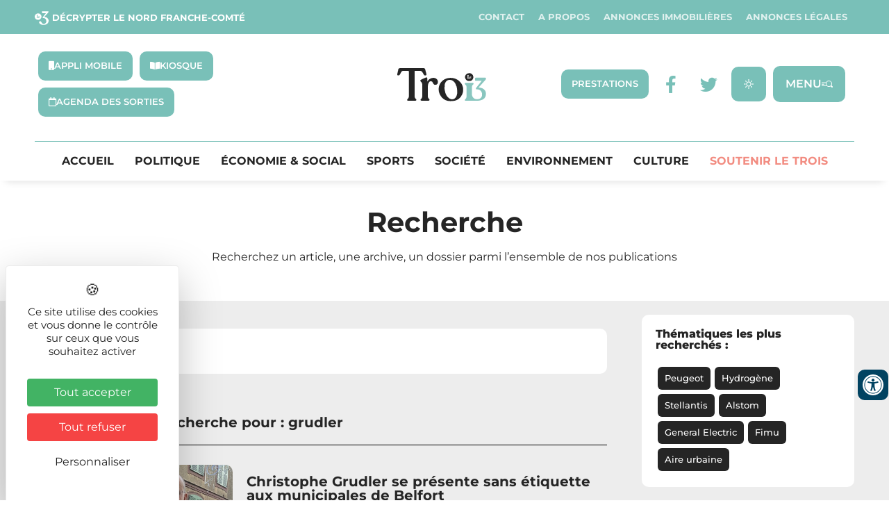

--- FILE ---
content_type: text/html; charset=UTF-8
request_url: https://letrois.info/?s=grudler
body_size: 42293
content:
<!DOCTYPE html>
<html lang="fr-FR" xmlns:og="http://opengraphprotocol.org/schema/" xmlns:fb="http://www.facebook.com/2008/fbml">
<head>
	<meta charset="UTF-8" />
	<meta name="viewport" content="width=device-width, initial-scale=1" />
	<link rel="profile" href="http://gmpg.org/xfn/11" />
	<link rel="pingback" href="https://letrois.info/xmlrpc.php" />
	<meta name='robots' content='noindex, follow' />
<link rel="dns-prefetch" href="//tarteaucitron.io"><link rel="preconnect" href="https://tarteaucitron.io" crossorigin=""><!--cloudflare-no-transform--><script type="text/javascript" src="https://tarteaucitron.io/load.js?domain=letrois.info&uuid=03d578903487e57fc20441dc46663e773b88208d"></script>
	<!-- This site is optimized with the Yoast SEO plugin v26.8 - https://yoast.com/product/yoast-seo-wordpress/ -->
	<title>Vous avez cherché grudler - Le Trois -</title>
	<meta property="og:locale" content="fr_FR" />
	<meta property="og:type" content="article" />
	<meta property="og:title" content="Vous avez cherché grudler - Le Trois -" />
	<meta property="og:url" content="https://letrois.info/search/grudler/" />
	<meta property="og:site_name" content="Le Trois -" />
	<meta property="og:image" content="https://letrois.info/wp-content/uploads/2022/09/AD-Logo.png" />
	<meta property="og:image:width" content="512" />
	<meta property="og:image:height" content="512" />
	<meta property="og:image:type" content="image/png" />
	<meta name="twitter:card" content="summary_large_image" />
	<meta name="twitter:title" content="Vous avez cherché grudler - Le Trois -" />
	<meta name="twitter:site" content="@letrois_info" />
	<script type="application/ld+json" class="yoast-schema-graph">{"@context":"https://schema.org","@graph":[{"@type":["CollectionPage","SearchResultsPage"],"@id":"https://letrois.info/?s=grudler","url":"https://letrois.info/?s=grudler","name":"Vous avez cherché grudler - Le Trois -","isPartOf":{"@id":"https://letrois.info/#website"},"primaryImageOfPage":{"@id":"#primaryimage"},"image":{"@id":"#primaryimage"},"thumbnailUrl":"https://letrois.info/wp-content/uploads/2026/01/IMG_2523-scaled.jpg","breadcrumb":{"@id":"#breadcrumb"},"inLanguage":"fr-FR"},{"@type":"ImageObject","inLanguage":"fr-FR","@id":"#primaryimage","url":"https://letrois.info/wp-content/uploads/2026/01/IMG_2523-scaled.jpg","contentUrl":"https://letrois.info/wp-content/uploads/2026/01/IMG_2523-scaled.jpg","width":2560,"height":1779,"caption":"Christophe Grudler officialise sa candidature aux élections municipales de Belfort. | ©Le Trois – Jade Belleville"},{"@type":"BreadcrumbList","@id":"#breadcrumb","itemListElement":[{"@type":"ListItem","position":1,"name":"Accueil","item":"https://letrois.info/"},{"@type":"ListItem","position":2,"name":"vous avez recherché grudler"}]},{"@type":"WebSite","@id":"https://letrois.info/#website","url":"https://letrois.info/","name":"Le Trois -","description":"Décrypter le Nord Franche-Comté","publisher":{"@id":"https://letrois.info/#organization"},"potentialAction":[{"@type":"SearchAction","target":{"@type":"EntryPoint","urlTemplate":"https://letrois.info/?s={search_term_string}"},"query-input":{"@type":"PropertyValueSpecification","valueRequired":true,"valueName":"search_term_string"}}],"inLanguage":"fr-FR"},{"@type":"Organization","@id":"https://letrois.info/#organization","name":"Le Trois -","url":"https://letrois.info/","logo":{"@type":"ImageObject","inLanguage":"fr-FR","@id":"https://letrois.info/#/schema/logo/image/","url":"https://letrois.info/wp-content/uploads/2023/03/logo-letrois.svg","contentUrl":"https://letrois.info/wp-content/uploads/2023/03/logo-letrois.svg","width":207,"height":78,"caption":"Le Trois -"},"image":{"@id":"https://letrois.info/#/schema/logo/image/"},"sameAs":["https://www.facebook.com/letrois.info/","https://x.com/letrois_info","https://www.linkedin.com/company/letrois-info/"]}]}</script>
	<!-- / Yoast SEO plugin. -->


<link rel='dns-prefetch' href='//ajax.googleapis.com' />
<link rel='dns-prefetch' href='//cdnjs.cloudflare.com' />
<link rel='dns-prefetch' href='//unpkg.com' />
<link rel='dns-prefetch' href='//fonts.googleapis.com' />
<link rel='dns-prefetch' href='//www.googletagmanager.com' />
<link rel="alternate" type="application/rss+xml" title="Le Trois - &raquo; Flux" href="https://letrois.info/feed/" />
<link rel="alternate" type="application/rss+xml" title="Le Trois - &raquo; Flux des commentaires" href="https://letrois.info/comments/feed/" />
<link rel="alternate" type="application/rss+xml" title="Le Trois - &raquo; Flux de résultats de la recherche pour « grudler »" href="https://letrois.info/search/grudler/feed/rss2/" />
<!-- letrois.info is managing ads with Advanced Ads 2.0.16 – https://wpadvancedads.com/ --><!--noptimize--><script id="letroisready">
			window.advanced_ads_ready=function(e,a){a=a||"complete";var d=function(e){return"interactive"===a?"loading"!==e:"complete"===e};d(document.readyState)?e():document.addEventListener("readystatechange",(function(a){d(a.target.readyState)&&e()}),{once:"interactive"===a})},window.advanced_ads_ready_queue=window.advanced_ads_ready_queue||[];		</script>
		<!--/noptimize--><style id='wp-img-auto-sizes-contain-inline-css' type='text/css'>
img:is([sizes=auto i],[sizes^="auto," i]){contain-intrinsic-size:3000px 1500px}
/*# sourceURL=wp-img-auto-sizes-contain-inline-css */
</style>
<link rel='stylesheet' id='elementor-osm-css' href='https://letrois.info/wp-content/plugins/Elementor-OSM/assets/css/style.css?ver=6.9' type='text/css' media='all' />
<link rel='stylesheet' id='formidable-css' href='https://letrois.info/wp-content/plugins/formidable/css/formidableforms.css?ver=114035' type='text/css' media='all' />
<link rel='stylesheet' id='hfe-widgets-style-css' href='https://letrois.info/wp-content/plugins/header-footer-elementor/inc/widgets-css/frontend.css?ver=2.8.1' type='text/css' media='all' />
<link rel='stylesheet' id='hfe-woo-product-grid-css' href='https://letrois.info/wp-content/plugins/header-footer-elementor/inc/widgets-css/woo-products.css?ver=2.8.1' type='text/css' media='all' />
<style id='wp-emoji-styles-inline-css' type='text/css'>

	img.wp-smiley, img.emoji {
		display: inline !important;
		border: none !important;
		box-shadow: none !important;
		height: 1em !important;
		width: 1em !important;
		margin: 0 0.07em !important;
		vertical-align: -0.1em !important;
		background: none !important;
		padding: 0 !important;
	}
/*# sourceURL=wp-emoji-styles-inline-css */
</style>
<style id='filebird-block-filebird-gallery-style-inline-css' type='text/css'>
ul.filebird-block-filebird-gallery{margin:auto!important;padding:0!important;width:100%}ul.filebird-block-filebird-gallery.layout-grid{display:grid;grid-gap:20px;align-items:stretch;grid-template-columns:repeat(var(--columns),1fr);justify-items:stretch}ul.filebird-block-filebird-gallery.layout-grid li img{border:1px solid #ccc;box-shadow:2px 2px 6px 0 rgba(0,0,0,.3);height:100%;max-width:100%;-o-object-fit:cover;object-fit:cover;width:100%}ul.filebird-block-filebird-gallery.layout-masonry{-moz-column-count:var(--columns);-moz-column-gap:var(--space);column-gap:var(--space);-moz-column-width:var(--min-width);columns:var(--min-width) var(--columns);display:block;overflow:auto}ul.filebird-block-filebird-gallery.layout-masonry li{margin-bottom:var(--space)}ul.filebird-block-filebird-gallery li{list-style:none}ul.filebird-block-filebird-gallery li figure{height:100%;margin:0;padding:0;position:relative;width:100%}ul.filebird-block-filebird-gallery li figure figcaption{background:linear-gradient(0deg,rgba(0,0,0,.7),rgba(0,0,0,.3) 70%,transparent);bottom:0;box-sizing:border-box;color:#fff;font-size:.8em;margin:0;max-height:100%;overflow:auto;padding:3em .77em .7em;position:absolute;text-align:center;width:100%;z-index:2}ul.filebird-block-filebird-gallery li figure figcaption a{color:inherit}

/*# sourceURL=https://letrois.info/wp-content/plugins/filebird/blocks/filebird-gallery/build/style-index.css */
</style>
<style id='global-styles-inline-css' type='text/css'>
:root{--wp--preset--aspect-ratio--square: 1;--wp--preset--aspect-ratio--4-3: 4/3;--wp--preset--aspect-ratio--3-4: 3/4;--wp--preset--aspect-ratio--3-2: 3/2;--wp--preset--aspect-ratio--2-3: 2/3;--wp--preset--aspect-ratio--16-9: 16/9;--wp--preset--aspect-ratio--9-16: 9/16;--wp--preset--color--black: #000000;--wp--preset--color--cyan-bluish-gray: #abb8c3;--wp--preset--color--white: #ffffff;--wp--preset--color--pale-pink: #f78da7;--wp--preset--color--vivid-red: #cf2e2e;--wp--preset--color--luminous-vivid-orange: #ff6900;--wp--preset--color--luminous-vivid-amber: #fcb900;--wp--preset--color--light-green-cyan: #7bdcb5;--wp--preset--color--vivid-green-cyan: #00d084;--wp--preset--color--pale-cyan-blue: #8ed1fc;--wp--preset--color--vivid-cyan-blue: #0693e3;--wp--preset--color--vivid-purple: #9b51e0;--wp--preset--gradient--vivid-cyan-blue-to-vivid-purple: linear-gradient(135deg,rgb(6,147,227) 0%,rgb(155,81,224) 100%);--wp--preset--gradient--light-green-cyan-to-vivid-green-cyan: linear-gradient(135deg,rgb(122,220,180) 0%,rgb(0,208,130) 100%);--wp--preset--gradient--luminous-vivid-amber-to-luminous-vivid-orange: linear-gradient(135deg,rgb(252,185,0) 0%,rgb(255,105,0) 100%);--wp--preset--gradient--luminous-vivid-orange-to-vivid-red: linear-gradient(135deg,rgb(255,105,0) 0%,rgb(207,46,46) 100%);--wp--preset--gradient--very-light-gray-to-cyan-bluish-gray: linear-gradient(135deg,rgb(238,238,238) 0%,rgb(169,184,195) 100%);--wp--preset--gradient--cool-to-warm-spectrum: linear-gradient(135deg,rgb(74,234,220) 0%,rgb(151,120,209) 20%,rgb(207,42,186) 40%,rgb(238,44,130) 60%,rgb(251,105,98) 80%,rgb(254,248,76) 100%);--wp--preset--gradient--blush-light-purple: linear-gradient(135deg,rgb(255,206,236) 0%,rgb(152,150,240) 100%);--wp--preset--gradient--blush-bordeaux: linear-gradient(135deg,rgb(254,205,165) 0%,rgb(254,45,45) 50%,rgb(107,0,62) 100%);--wp--preset--gradient--luminous-dusk: linear-gradient(135deg,rgb(255,203,112) 0%,rgb(199,81,192) 50%,rgb(65,88,208) 100%);--wp--preset--gradient--pale-ocean: linear-gradient(135deg,rgb(255,245,203) 0%,rgb(182,227,212) 50%,rgb(51,167,181) 100%);--wp--preset--gradient--electric-grass: linear-gradient(135deg,rgb(202,248,128) 0%,rgb(113,206,126) 100%);--wp--preset--gradient--midnight: linear-gradient(135deg,rgb(2,3,129) 0%,rgb(40,116,252) 100%);--wp--preset--font-size--small: 13px;--wp--preset--font-size--medium: 20px;--wp--preset--font-size--large: 36px;--wp--preset--font-size--x-large: 42px;--wp--preset--spacing--20: 0.44rem;--wp--preset--spacing--30: 0.67rem;--wp--preset--spacing--40: 1rem;--wp--preset--spacing--50: 1.5rem;--wp--preset--spacing--60: 2.25rem;--wp--preset--spacing--70: 3.38rem;--wp--preset--spacing--80: 5.06rem;--wp--preset--shadow--natural: 6px 6px 9px rgba(0, 0, 0, 0.2);--wp--preset--shadow--deep: 12px 12px 50px rgba(0, 0, 0, 0.4);--wp--preset--shadow--sharp: 6px 6px 0px rgba(0, 0, 0, 0.2);--wp--preset--shadow--outlined: 6px 6px 0px -3px rgb(255, 255, 255), 6px 6px rgb(0, 0, 0);--wp--preset--shadow--crisp: 6px 6px 0px rgb(0, 0, 0);}:root { --wp--style--global--content-size: 800px;--wp--style--global--wide-size: 1200px; }:where(body) { margin: 0; }.wp-site-blocks > .alignleft { float: left; margin-right: 2em; }.wp-site-blocks > .alignright { float: right; margin-left: 2em; }.wp-site-blocks > .aligncenter { justify-content: center; margin-left: auto; margin-right: auto; }:where(.wp-site-blocks) > * { margin-block-start: 24px; margin-block-end: 0; }:where(.wp-site-blocks) > :first-child { margin-block-start: 0; }:where(.wp-site-blocks) > :last-child { margin-block-end: 0; }:root { --wp--style--block-gap: 24px; }:root :where(.is-layout-flow) > :first-child{margin-block-start: 0;}:root :where(.is-layout-flow) > :last-child{margin-block-end: 0;}:root :where(.is-layout-flow) > *{margin-block-start: 24px;margin-block-end: 0;}:root :where(.is-layout-constrained) > :first-child{margin-block-start: 0;}:root :where(.is-layout-constrained) > :last-child{margin-block-end: 0;}:root :where(.is-layout-constrained) > *{margin-block-start: 24px;margin-block-end: 0;}:root :where(.is-layout-flex){gap: 24px;}:root :where(.is-layout-grid){gap: 24px;}.is-layout-flow > .alignleft{float: left;margin-inline-start: 0;margin-inline-end: 2em;}.is-layout-flow > .alignright{float: right;margin-inline-start: 2em;margin-inline-end: 0;}.is-layout-flow > .aligncenter{margin-left: auto !important;margin-right: auto !important;}.is-layout-constrained > .alignleft{float: left;margin-inline-start: 0;margin-inline-end: 2em;}.is-layout-constrained > .alignright{float: right;margin-inline-start: 2em;margin-inline-end: 0;}.is-layout-constrained > .aligncenter{margin-left: auto !important;margin-right: auto !important;}.is-layout-constrained > :where(:not(.alignleft):not(.alignright):not(.alignfull)){max-width: var(--wp--style--global--content-size);margin-left: auto !important;margin-right: auto !important;}.is-layout-constrained > .alignwide{max-width: var(--wp--style--global--wide-size);}body .is-layout-flex{display: flex;}.is-layout-flex{flex-wrap: wrap;align-items: center;}.is-layout-flex > :is(*, div){margin: 0;}body .is-layout-grid{display: grid;}.is-layout-grid > :is(*, div){margin: 0;}body{padding-top: 0px;padding-right: 0px;padding-bottom: 0px;padding-left: 0px;}a:where(:not(.wp-element-button)){text-decoration: underline;}:root :where(.wp-element-button, .wp-block-button__link){background-color: #32373c;border-width: 0;color: #fff;font-family: inherit;font-size: inherit;font-style: inherit;font-weight: inherit;letter-spacing: inherit;line-height: inherit;padding-top: calc(0.667em + 2px);padding-right: calc(1.333em + 2px);padding-bottom: calc(0.667em + 2px);padding-left: calc(1.333em + 2px);text-decoration: none;text-transform: inherit;}.has-black-color{color: var(--wp--preset--color--black) !important;}.has-cyan-bluish-gray-color{color: var(--wp--preset--color--cyan-bluish-gray) !important;}.has-white-color{color: var(--wp--preset--color--white) !important;}.has-pale-pink-color{color: var(--wp--preset--color--pale-pink) !important;}.has-vivid-red-color{color: var(--wp--preset--color--vivid-red) !important;}.has-luminous-vivid-orange-color{color: var(--wp--preset--color--luminous-vivid-orange) !important;}.has-luminous-vivid-amber-color{color: var(--wp--preset--color--luminous-vivid-amber) !important;}.has-light-green-cyan-color{color: var(--wp--preset--color--light-green-cyan) !important;}.has-vivid-green-cyan-color{color: var(--wp--preset--color--vivid-green-cyan) !important;}.has-pale-cyan-blue-color{color: var(--wp--preset--color--pale-cyan-blue) !important;}.has-vivid-cyan-blue-color{color: var(--wp--preset--color--vivid-cyan-blue) !important;}.has-vivid-purple-color{color: var(--wp--preset--color--vivid-purple) !important;}.has-black-background-color{background-color: var(--wp--preset--color--black) !important;}.has-cyan-bluish-gray-background-color{background-color: var(--wp--preset--color--cyan-bluish-gray) !important;}.has-white-background-color{background-color: var(--wp--preset--color--white) !important;}.has-pale-pink-background-color{background-color: var(--wp--preset--color--pale-pink) !important;}.has-vivid-red-background-color{background-color: var(--wp--preset--color--vivid-red) !important;}.has-luminous-vivid-orange-background-color{background-color: var(--wp--preset--color--luminous-vivid-orange) !important;}.has-luminous-vivid-amber-background-color{background-color: var(--wp--preset--color--luminous-vivid-amber) !important;}.has-light-green-cyan-background-color{background-color: var(--wp--preset--color--light-green-cyan) !important;}.has-vivid-green-cyan-background-color{background-color: var(--wp--preset--color--vivid-green-cyan) !important;}.has-pale-cyan-blue-background-color{background-color: var(--wp--preset--color--pale-cyan-blue) !important;}.has-vivid-cyan-blue-background-color{background-color: var(--wp--preset--color--vivid-cyan-blue) !important;}.has-vivid-purple-background-color{background-color: var(--wp--preset--color--vivid-purple) !important;}.has-black-border-color{border-color: var(--wp--preset--color--black) !important;}.has-cyan-bluish-gray-border-color{border-color: var(--wp--preset--color--cyan-bluish-gray) !important;}.has-white-border-color{border-color: var(--wp--preset--color--white) !important;}.has-pale-pink-border-color{border-color: var(--wp--preset--color--pale-pink) !important;}.has-vivid-red-border-color{border-color: var(--wp--preset--color--vivid-red) !important;}.has-luminous-vivid-orange-border-color{border-color: var(--wp--preset--color--luminous-vivid-orange) !important;}.has-luminous-vivid-amber-border-color{border-color: var(--wp--preset--color--luminous-vivid-amber) !important;}.has-light-green-cyan-border-color{border-color: var(--wp--preset--color--light-green-cyan) !important;}.has-vivid-green-cyan-border-color{border-color: var(--wp--preset--color--vivid-green-cyan) !important;}.has-pale-cyan-blue-border-color{border-color: var(--wp--preset--color--pale-cyan-blue) !important;}.has-vivid-cyan-blue-border-color{border-color: var(--wp--preset--color--vivid-cyan-blue) !important;}.has-vivid-purple-border-color{border-color: var(--wp--preset--color--vivid-purple) !important;}.has-vivid-cyan-blue-to-vivid-purple-gradient-background{background: var(--wp--preset--gradient--vivid-cyan-blue-to-vivid-purple) !important;}.has-light-green-cyan-to-vivid-green-cyan-gradient-background{background: var(--wp--preset--gradient--light-green-cyan-to-vivid-green-cyan) !important;}.has-luminous-vivid-amber-to-luminous-vivid-orange-gradient-background{background: var(--wp--preset--gradient--luminous-vivid-amber-to-luminous-vivid-orange) !important;}.has-luminous-vivid-orange-to-vivid-red-gradient-background{background: var(--wp--preset--gradient--luminous-vivid-orange-to-vivid-red) !important;}.has-very-light-gray-to-cyan-bluish-gray-gradient-background{background: var(--wp--preset--gradient--very-light-gray-to-cyan-bluish-gray) !important;}.has-cool-to-warm-spectrum-gradient-background{background: var(--wp--preset--gradient--cool-to-warm-spectrum) !important;}.has-blush-light-purple-gradient-background{background: var(--wp--preset--gradient--blush-light-purple) !important;}.has-blush-bordeaux-gradient-background{background: var(--wp--preset--gradient--blush-bordeaux) !important;}.has-luminous-dusk-gradient-background{background: var(--wp--preset--gradient--luminous-dusk) !important;}.has-pale-ocean-gradient-background{background: var(--wp--preset--gradient--pale-ocean) !important;}.has-electric-grass-gradient-background{background: var(--wp--preset--gradient--electric-grass) !important;}.has-midnight-gradient-background{background: var(--wp--preset--gradient--midnight) !important;}.has-small-font-size{font-size: var(--wp--preset--font-size--small) !important;}.has-medium-font-size{font-size: var(--wp--preset--font-size--medium) !important;}.has-large-font-size{font-size: var(--wp--preset--font-size--large) !important;}.has-x-large-font-size{font-size: var(--wp--preset--font-size--x-large) !important;}
:root :where(.wp-block-pullquote){font-size: 1.5em;line-height: 1.6;}
/*# sourceURL=global-styles-inline-css */
</style>
<link rel='stylesheet' id='style_accessibilite-css' href='https://letrois.info/wp-content/plugins/accessibilite/css/main.css?ver=6.9' type='text/css' media='all' />
<link rel='stylesheet' id='awesome-weather-css' href='https://letrois.info/wp-content/plugins/awesome-weather/awesome-weather.css?ver=6.9' type='text/css' media='all' />
<style id='awesome-weather-inline-css' type='text/css'>
.awesome-weather-wrap { font-family: 'Open Sans', sans-serif; font-weight: 400; font-size: 14px; line-height: 14px; }
/*# sourceURL=awesome-weather-inline-css */
</style>
<link rel='stylesheet' id='opensans-googlefont-css' href='//fonts.googleapis.com/css?family=Open+Sans%3A400&#038;ver=6.9' type='text/css' media='all' />
<link rel='stylesheet' id='woocommerce-layout-css' href='https://letrois.info/wp-content/plugins/woocommerce/assets/css/woocommerce-layout.css?ver=10.4.3' type='text/css' media='all' />
<link rel='stylesheet' id='woocommerce-smallscreen-css' href='https://letrois.info/wp-content/plugins/woocommerce/assets/css/woocommerce-smallscreen.css?ver=10.4.3' type='text/css' media='only screen and (max-width: 768px)' />
<link rel='stylesheet' id='woocommerce-general-css' href='https://letrois.info/wp-content/plugins/woocommerce/assets/css/woocommerce.css?ver=10.4.3' type='text/css' media='all' />
<style id='woocommerce-inline-inline-css' type='text/css'>
.woocommerce form .form-row .required { visibility: visible; }
/*# sourceURL=woocommerce-inline-inline-css */
</style>
<link rel='stylesheet' id='hfe-style-css' href='https://letrois.info/wp-content/plugins/header-footer-elementor/assets/css/header-footer-elementor.css?ver=2.8.1' type='text/css' media='all' />
<link rel='stylesheet' id='elementor-icons-css' href='https://letrois.info/wp-content/plugins/elementor/assets/lib/eicons/css/elementor-icons.min.css?ver=5.46.0' type='text/css' media='all' />
<link rel='stylesheet' id='elementor-frontend-css' href='https://letrois.info/wp-content/plugins/elementor/assets/css/frontend.min.css?ver=3.34.2' type='text/css' media='all' />
<style id='elementor-frontend-inline-css' type='text/css'>
@-webkit-keyframes ha_fadeIn{0%{opacity:0}to{opacity:1}}@keyframes ha_fadeIn{0%{opacity:0}to{opacity:1}}@-webkit-keyframes ha_zoomIn{0%{opacity:0;-webkit-transform:scale3d(.3,.3,.3);transform:scale3d(.3,.3,.3)}50%{opacity:1}}@keyframes ha_zoomIn{0%{opacity:0;-webkit-transform:scale3d(.3,.3,.3);transform:scale3d(.3,.3,.3)}50%{opacity:1}}@-webkit-keyframes ha_rollIn{0%{opacity:0;-webkit-transform:translate3d(-100%,0,0) rotate3d(0,0,1,-120deg);transform:translate3d(-100%,0,0) rotate3d(0,0,1,-120deg)}to{opacity:1}}@keyframes ha_rollIn{0%{opacity:0;-webkit-transform:translate3d(-100%,0,0) rotate3d(0,0,1,-120deg);transform:translate3d(-100%,0,0) rotate3d(0,0,1,-120deg)}to{opacity:1}}@-webkit-keyframes ha_bounce{0%,20%,53%,to{-webkit-animation-timing-function:cubic-bezier(.215,.61,.355,1);animation-timing-function:cubic-bezier(.215,.61,.355,1)}40%,43%{-webkit-transform:translate3d(0,-30px,0) scaleY(1.1);transform:translate3d(0,-30px,0) scaleY(1.1);-webkit-animation-timing-function:cubic-bezier(.755,.05,.855,.06);animation-timing-function:cubic-bezier(.755,.05,.855,.06)}70%{-webkit-transform:translate3d(0,-15px,0) scaleY(1.05);transform:translate3d(0,-15px,0) scaleY(1.05);-webkit-animation-timing-function:cubic-bezier(.755,.05,.855,.06);animation-timing-function:cubic-bezier(.755,.05,.855,.06)}80%{-webkit-transition-timing-function:cubic-bezier(.215,.61,.355,1);transition-timing-function:cubic-bezier(.215,.61,.355,1);-webkit-transform:translate3d(0,0,0) scaleY(.95);transform:translate3d(0,0,0) scaleY(.95)}90%{-webkit-transform:translate3d(0,-4px,0) scaleY(1.02);transform:translate3d(0,-4px,0) scaleY(1.02)}}@keyframes ha_bounce{0%,20%,53%,to{-webkit-animation-timing-function:cubic-bezier(.215,.61,.355,1);animation-timing-function:cubic-bezier(.215,.61,.355,1)}40%,43%{-webkit-transform:translate3d(0,-30px,0) scaleY(1.1);transform:translate3d(0,-30px,0) scaleY(1.1);-webkit-animation-timing-function:cubic-bezier(.755,.05,.855,.06);animation-timing-function:cubic-bezier(.755,.05,.855,.06)}70%{-webkit-transform:translate3d(0,-15px,0) scaleY(1.05);transform:translate3d(0,-15px,0) scaleY(1.05);-webkit-animation-timing-function:cubic-bezier(.755,.05,.855,.06);animation-timing-function:cubic-bezier(.755,.05,.855,.06)}80%{-webkit-transition-timing-function:cubic-bezier(.215,.61,.355,1);transition-timing-function:cubic-bezier(.215,.61,.355,1);-webkit-transform:translate3d(0,0,0) scaleY(.95);transform:translate3d(0,0,0) scaleY(.95)}90%{-webkit-transform:translate3d(0,-4px,0) scaleY(1.02);transform:translate3d(0,-4px,0) scaleY(1.02)}}@-webkit-keyframes ha_bounceIn{0%,20%,40%,60%,80%,to{-webkit-animation-timing-function:cubic-bezier(.215,.61,.355,1);animation-timing-function:cubic-bezier(.215,.61,.355,1)}0%{opacity:0;-webkit-transform:scale3d(.3,.3,.3);transform:scale3d(.3,.3,.3)}20%{-webkit-transform:scale3d(1.1,1.1,1.1);transform:scale3d(1.1,1.1,1.1)}40%{-webkit-transform:scale3d(.9,.9,.9);transform:scale3d(.9,.9,.9)}60%{opacity:1;-webkit-transform:scale3d(1.03,1.03,1.03);transform:scale3d(1.03,1.03,1.03)}80%{-webkit-transform:scale3d(.97,.97,.97);transform:scale3d(.97,.97,.97)}to{opacity:1}}@keyframes ha_bounceIn{0%,20%,40%,60%,80%,to{-webkit-animation-timing-function:cubic-bezier(.215,.61,.355,1);animation-timing-function:cubic-bezier(.215,.61,.355,1)}0%{opacity:0;-webkit-transform:scale3d(.3,.3,.3);transform:scale3d(.3,.3,.3)}20%{-webkit-transform:scale3d(1.1,1.1,1.1);transform:scale3d(1.1,1.1,1.1)}40%{-webkit-transform:scale3d(.9,.9,.9);transform:scale3d(.9,.9,.9)}60%{opacity:1;-webkit-transform:scale3d(1.03,1.03,1.03);transform:scale3d(1.03,1.03,1.03)}80%{-webkit-transform:scale3d(.97,.97,.97);transform:scale3d(.97,.97,.97)}to{opacity:1}}@-webkit-keyframes ha_flipInX{0%{opacity:0;-webkit-transform:perspective(400px) rotate3d(1,0,0,90deg);transform:perspective(400px) rotate3d(1,0,0,90deg);-webkit-animation-timing-function:ease-in;animation-timing-function:ease-in}40%{-webkit-transform:perspective(400px) rotate3d(1,0,0,-20deg);transform:perspective(400px) rotate3d(1,0,0,-20deg);-webkit-animation-timing-function:ease-in;animation-timing-function:ease-in}60%{opacity:1;-webkit-transform:perspective(400px) rotate3d(1,0,0,10deg);transform:perspective(400px) rotate3d(1,0,0,10deg)}80%{-webkit-transform:perspective(400px) rotate3d(1,0,0,-5deg);transform:perspective(400px) rotate3d(1,0,0,-5deg)}}@keyframes ha_flipInX{0%{opacity:0;-webkit-transform:perspective(400px) rotate3d(1,0,0,90deg);transform:perspective(400px) rotate3d(1,0,0,90deg);-webkit-animation-timing-function:ease-in;animation-timing-function:ease-in}40%{-webkit-transform:perspective(400px) rotate3d(1,0,0,-20deg);transform:perspective(400px) rotate3d(1,0,0,-20deg);-webkit-animation-timing-function:ease-in;animation-timing-function:ease-in}60%{opacity:1;-webkit-transform:perspective(400px) rotate3d(1,0,0,10deg);transform:perspective(400px) rotate3d(1,0,0,10deg)}80%{-webkit-transform:perspective(400px) rotate3d(1,0,0,-5deg);transform:perspective(400px) rotate3d(1,0,0,-5deg)}}@-webkit-keyframes ha_flipInY{0%{opacity:0;-webkit-transform:perspective(400px) rotate3d(0,1,0,90deg);transform:perspective(400px) rotate3d(0,1,0,90deg);-webkit-animation-timing-function:ease-in;animation-timing-function:ease-in}40%{-webkit-transform:perspective(400px) rotate3d(0,1,0,-20deg);transform:perspective(400px) rotate3d(0,1,0,-20deg);-webkit-animation-timing-function:ease-in;animation-timing-function:ease-in}60%{opacity:1;-webkit-transform:perspective(400px) rotate3d(0,1,0,10deg);transform:perspective(400px) rotate3d(0,1,0,10deg)}80%{-webkit-transform:perspective(400px) rotate3d(0,1,0,-5deg);transform:perspective(400px) rotate3d(0,1,0,-5deg)}}@keyframes ha_flipInY{0%{opacity:0;-webkit-transform:perspective(400px) rotate3d(0,1,0,90deg);transform:perspective(400px) rotate3d(0,1,0,90deg);-webkit-animation-timing-function:ease-in;animation-timing-function:ease-in}40%{-webkit-transform:perspective(400px) rotate3d(0,1,0,-20deg);transform:perspective(400px) rotate3d(0,1,0,-20deg);-webkit-animation-timing-function:ease-in;animation-timing-function:ease-in}60%{opacity:1;-webkit-transform:perspective(400px) rotate3d(0,1,0,10deg);transform:perspective(400px) rotate3d(0,1,0,10deg)}80%{-webkit-transform:perspective(400px) rotate3d(0,1,0,-5deg);transform:perspective(400px) rotate3d(0,1,0,-5deg)}}@-webkit-keyframes ha_swing{20%{-webkit-transform:rotate3d(0,0,1,15deg);transform:rotate3d(0,0,1,15deg)}40%{-webkit-transform:rotate3d(0,0,1,-10deg);transform:rotate3d(0,0,1,-10deg)}60%{-webkit-transform:rotate3d(0,0,1,5deg);transform:rotate3d(0,0,1,5deg)}80%{-webkit-transform:rotate3d(0,0,1,-5deg);transform:rotate3d(0,0,1,-5deg)}}@keyframes ha_swing{20%{-webkit-transform:rotate3d(0,0,1,15deg);transform:rotate3d(0,0,1,15deg)}40%{-webkit-transform:rotate3d(0,0,1,-10deg);transform:rotate3d(0,0,1,-10deg)}60%{-webkit-transform:rotate3d(0,0,1,5deg);transform:rotate3d(0,0,1,5deg)}80%{-webkit-transform:rotate3d(0,0,1,-5deg);transform:rotate3d(0,0,1,-5deg)}}@-webkit-keyframes ha_slideInDown{0%{visibility:visible;-webkit-transform:translate3d(0,-100%,0);transform:translate3d(0,-100%,0)}}@keyframes ha_slideInDown{0%{visibility:visible;-webkit-transform:translate3d(0,-100%,0);transform:translate3d(0,-100%,0)}}@-webkit-keyframes ha_slideInUp{0%{visibility:visible;-webkit-transform:translate3d(0,100%,0);transform:translate3d(0,100%,0)}}@keyframes ha_slideInUp{0%{visibility:visible;-webkit-transform:translate3d(0,100%,0);transform:translate3d(0,100%,0)}}@-webkit-keyframes ha_slideInLeft{0%{visibility:visible;-webkit-transform:translate3d(-100%,0,0);transform:translate3d(-100%,0,0)}}@keyframes ha_slideInLeft{0%{visibility:visible;-webkit-transform:translate3d(-100%,0,0);transform:translate3d(-100%,0,0)}}@-webkit-keyframes ha_slideInRight{0%{visibility:visible;-webkit-transform:translate3d(100%,0,0);transform:translate3d(100%,0,0)}}@keyframes ha_slideInRight{0%{visibility:visible;-webkit-transform:translate3d(100%,0,0);transform:translate3d(100%,0,0)}}.ha_fadeIn{-webkit-animation-name:ha_fadeIn;animation-name:ha_fadeIn}.ha_zoomIn{-webkit-animation-name:ha_zoomIn;animation-name:ha_zoomIn}.ha_rollIn{-webkit-animation-name:ha_rollIn;animation-name:ha_rollIn}.ha_bounce{-webkit-transform-origin:center bottom;-ms-transform-origin:center bottom;transform-origin:center bottom;-webkit-animation-name:ha_bounce;animation-name:ha_bounce}.ha_bounceIn{-webkit-animation-name:ha_bounceIn;animation-name:ha_bounceIn;-webkit-animation-duration:.75s;-webkit-animation-duration:calc(var(--animate-duration)*.75);animation-duration:.75s;animation-duration:calc(var(--animate-duration)*.75)}.ha_flipInX,.ha_flipInY{-webkit-animation-name:ha_flipInX;animation-name:ha_flipInX;-webkit-backface-visibility:visible!important;backface-visibility:visible!important}.ha_flipInY{-webkit-animation-name:ha_flipInY;animation-name:ha_flipInY}.ha_swing{-webkit-transform-origin:top center;-ms-transform-origin:top center;transform-origin:top center;-webkit-animation-name:ha_swing;animation-name:ha_swing}.ha_slideInDown{-webkit-animation-name:ha_slideInDown;animation-name:ha_slideInDown}.ha_slideInUp{-webkit-animation-name:ha_slideInUp;animation-name:ha_slideInUp}.ha_slideInLeft{-webkit-animation-name:ha_slideInLeft;animation-name:ha_slideInLeft}.ha_slideInRight{-webkit-animation-name:ha_slideInRight;animation-name:ha_slideInRight}.ha-css-transform-yes{-webkit-transition-duration:var(--ha-tfx-transition-duration, .2s);transition-duration:var(--ha-tfx-transition-duration, .2s);-webkit-transition-property:-webkit-transform;transition-property:transform;transition-property:transform,-webkit-transform;-webkit-transform:translate(var(--ha-tfx-translate-x, 0),var(--ha-tfx-translate-y, 0)) scale(var(--ha-tfx-scale-x, 1),var(--ha-tfx-scale-y, 1)) skew(var(--ha-tfx-skew-x, 0),var(--ha-tfx-skew-y, 0)) rotateX(var(--ha-tfx-rotate-x, 0)) rotateY(var(--ha-tfx-rotate-y, 0)) rotateZ(var(--ha-tfx-rotate-z, 0));transform:translate(var(--ha-tfx-translate-x, 0),var(--ha-tfx-translate-y, 0)) scale(var(--ha-tfx-scale-x, 1),var(--ha-tfx-scale-y, 1)) skew(var(--ha-tfx-skew-x, 0),var(--ha-tfx-skew-y, 0)) rotateX(var(--ha-tfx-rotate-x, 0)) rotateY(var(--ha-tfx-rotate-y, 0)) rotateZ(var(--ha-tfx-rotate-z, 0))}.ha-css-transform-yes:hover{-webkit-transform:translate(var(--ha-tfx-translate-x-hover, var(--ha-tfx-translate-x, 0)),var(--ha-tfx-translate-y-hover, var(--ha-tfx-translate-y, 0))) scale(var(--ha-tfx-scale-x-hover, var(--ha-tfx-scale-x, 1)),var(--ha-tfx-scale-y-hover, var(--ha-tfx-scale-y, 1))) skew(var(--ha-tfx-skew-x-hover, var(--ha-tfx-skew-x, 0)),var(--ha-tfx-skew-y-hover, var(--ha-tfx-skew-y, 0))) rotateX(var(--ha-tfx-rotate-x-hover, var(--ha-tfx-rotate-x, 0))) rotateY(var(--ha-tfx-rotate-y-hover, var(--ha-tfx-rotate-y, 0))) rotateZ(var(--ha-tfx-rotate-z-hover, var(--ha-tfx-rotate-z, 0)));transform:translate(var(--ha-tfx-translate-x-hover, var(--ha-tfx-translate-x, 0)),var(--ha-tfx-translate-y-hover, var(--ha-tfx-translate-y, 0))) scale(var(--ha-tfx-scale-x-hover, var(--ha-tfx-scale-x, 1)),var(--ha-tfx-scale-y-hover, var(--ha-tfx-scale-y, 1))) skew(var(--ha-tfx-skew-x-hover, var(--ha-tfx-skew-x, 0)),var(--ha-tfx-skew-y-hover, var(--ha-tfx-skew-y, 0))) rotateX(var(--ha-tfx-rotate-x-hover, var(--ha-tfx-rotate-x, 0))) rotateY(var(--ha-tfx-rotate-y-hover, var(--ha-tfx-rotate-y, 0))) rotateZ(var(--ha-tfx-rotate-z-hover, var(--ha-tfx-rotate-z, 0)))}.happy-addon>.elementor-widget-container{word-wrap:break-word;overflow-wrap:break-word}.happy-addon>.elementor-widget-container,.happy-addon>.elementor-widget-container *{-webkit-box-sizing:border-box;box-sizing:border-box}.happy-addon:not(:has(.elementor-widget-container)),.happy-addon:not(:has(.elementor-widget-container)) *{-webkit-box-sizing:border-box;box-sizing:border-box;word-wrap:break-word;overflow-wrap:break-word}.happy-addon p:empty{display:none}.happy-addon .elementor-inline-editing{min-height:auto!important}.happy-addon-pro img{max-width:100%;height:auto;-o-object-fit:cover;object-fit:cover}.ha-screen-reader-text{position:absolute;overflow:hidden;clip:rect(1px,1px,1px,1px);margin:-1px;padding:0;width:1px;height:1px;border:0;word-wrap:normal!important;-webkit-clip-path:inset(50%);clip-path:inset(50%)}.ha-has-bg-overlay>.elementor-widget-container{position:relative;z-index:1}.ha-has-bg-overlay>.elementor-widget-container:before{position:absolute;top:0;left:0;z-index:-1;width:100%;height:100%;content:""}.ha-has-bg-overlay:not(:has(.elementor-widget-container)){position:relative;z-index:1}.ha-has-bg-overlay:not(:has(.elementor-widget-container)):before{position:absolute;top:0;left:0;z-index:-1;width:100%;height:100%;content:""}.ha-popup--is-enabled .ha-js-popup,.ha-popup--is-enabled .ha-js-popup img{cursor:-webkit-zoom-in!important;cursor:zoom-in!important}.mfp-wrap .mfp-arrow,.mfp-wrap .mfp-close{background-color:transparent}.mfp-wrap .mfp-arrow:focus,.mfp-wrap .mfp-close:focus{outline-width:thin}.ha-advanced-tooltip-enable{position:relative;cursor:pointer;--ha-tooltip-arrow-color:black;--ha-tooltip-arrow-distance:0}.ha-advanced-tooltip-enable .ha-advanced-tooltip-content{position:absolute;z-index:999;display:none;padding:5px 0;width:120px;height:auto;border-radius:6px;background-color:#000;color:#fff;text-align:center;opacity:0}.ha-advanced-tooltip-enable .ha-advanced-tooltip-content::after{position:absolute;border-width:5px;border-style:solid;content:""}.ha-advanced-tooltip-enable .ha-advanced-tooltip-content.no-arrow::after{visibility:hidden}.ha-advanced-tooltip-enable .ha-advanced-tooltip-content.show{display:inline-block;opacity:1}.ha-advanced-tooltip-enable.ha-advanced-tooltip-top .ha-advanced-tooltip-content,body[data-elementor-device-mode=tablet] .ha-advanced-tooltip-enable.ha-advanced-tooltip-tablet-top .ha-advanced-tooltip-content{top:unset;right:0;bottom:calc(101% + var(--ha-tooltip-arrow-distance));left:0;margin:0 auto}.ha-advanced-tooltip-enable.ha-advanced-tooltip-top .ha-advanced-tooltip-content::after,body[data-elementor-device-mode=tablet] .ha-advanced-tooltip-enable.ha-advanced-tooltip-tablet-top .ha-advanced-tooltip-content::after{top:100%;right:unset;bottom:unset;left:50%;border-color:var(--ha-tooltip-arrow-color) transparent transparent transparent;-webkit-transform:translateX(-50%);-ms-transform:translateX(-50%);transform:translateX(-50%)}.ha-advanced-tooltip-enable.ha-advanced-tooltip-bottom .ha-advanced-tooltip-content,body[data-elementor-device-mode=tablet] .ha-advanced-tooltip-enable.ha-advanced-tooltip-tablet-bottom .ha-advanced-tooltip-content{top:calc(101% + var(--ha-tooltip-arrow-distance));right:0;bottom:unset;left:0;margin:0 auto}.ha-advanced-tooltip-enable.ha-advanced-tooltip-bottom .ha-advanced-tooltip-content::after,body[data-elementor-device-mode=tablet] .ha-advanced-tooltip-enable.ha-advanced-tooltip-tablet-bottom .ha-advanced-tooltip-content::after{top:unset;right:unset;bottom:100%;left:50%;border-color:transparent transparent var(--ha-tooltip-arrow-color) transparent;-webkit-transform:translateX(-50%);-ms-transform:translateX(-50%);transform:translateX(-50%)}.ha-advanced-tooltip-enable.ha-advanced-tooltip-left .ha-advanced-tooltip-content,body[data-elementor-device-mode=tablet] .ha-advanced-tooltip-enable.ha-advanced-tooltip-tablet-left .ha-advanced-tooltip-content{top:50%;right:calc(101% + var(--ha-tooltip-arrow-distance));bottom:unset;left:unset;-webkit-transform:translateY(-50%);-ms-transform:translateY(-50%);transform:translateY(-50%)}.ha-advanced-tooltip-enable.ha-advanced-tooltip-left .ha-advanced-tooltip-content::after,body[data-elementor-device-mode=tablet] .ha-advanced-tooltip-enable.ha-advanced-tooltip-tablet-left .ha-advanced-tooltip-content::after{top:50%;right:unset;bottom:unset;left:100%;border-color:transparent transparent transparent var(--ha-tooltip-arrow-color);-webkit-transform:translateY(-50%);-ms-transform:translateY(-50%);transform:translateY(-50%)}.ha-advanced-tooltip-enable.ha-advanced-tooltip-right .ha-advanced-tooltip-content,body[data-elementor-device-mode=tablet] .ha-advanced-tooltip-enable.ha-advanced-tooltip-tablet-right .ha-advanced-tooltip-content{top:50%;right:unset;bottom:unset;left:calc(101% + var(--ha-tooltip-arrow-distance));-webkit-transform:translateY(-50%);-ms-transform:translateY(-50%);transform:translateY(-50%)}.ha-advanced-tooltip-enable.ha-advanced-tooltip-right .ha-advanced-tooltip-content::after,body[data-elementor-device-mode=tablet] .ha-advanced-tooltip-enable.ha-advanced-tooltip-tablet-right .ha-advanced-tooltip-content::after{top:50%;right:100%;bottom:unset;left:unset;border-color:transparent var(--ha-tooltip-arrow-color) transparent transparent;-webkit-transform:translateY(-50%);-ms-transform:translateY(-50%);transform:translateY(-50%)}body[data-elementor-device-mode=mobile] .ha-advanced-tooltip-enable.ha-advanced-tooltip-mobile-top .ha-advanced-tooltip-content{top:unset;right:0;bottom:calc(101% + var(--ha-tooltip-arrow-distance));left:0;margin:0 auto}body[data-elementor-device-mode=mobile] .ha-advanced-tooltip-enable.ha-advanced-tooltip-mobile-top .ha-advanced-tooltip-content::after{top:100%;right:unset;bottom:unset;left:50%;border-color:var(--ha-tooltip-arrow-color) transparent transparent transparent;-webkit-transform:translateX(-50%);-ms-transform:translateX(-50%);transform:translateX(-50%)}body[data-elementor-device-mode=mobile] .ha-advanced-tooltip-enable.ha-advanced-tooltip-mobile-bottom .ha-advanced-tooltip-content{top:calc(101% + var(--ha-tooltip-arrow-distance));right:0;bottom:unset;left:0;margin:0 auto}body[data-elementor-device-mode=mobile] .ha-advanced-tooltip-enable.ha-advanced-tooltip-mobile-bottom .ha-advanced-tooltip-content::after{top:unset;right:unset;bottom:100%;left:50%;border-color:transparent transparent var(--ha-tooltip-arrow-color) transparent;-webkit-transform:translateX(-50%);-ms-transform:translateX(-50%);transform:translateX(-50%)}body[data-elementor-device-mode=mobile] .ha-advanced-tooltip-enable.ha-advanced-tooltip-mobile-left .ha-advanced-tooltip-content{top:50%;right:calc(101% + var(--ha-tooltip-arrow-distance));bottom:unset;left:unset;-webkit-transform:translateY(-50%);-ms-transform:translateY(-50%);transform:translateY(-50%)}body[data-elementor-device-mode=mobile] .ha-advanced-tooltip-enable.ha-advanced-tooltip-mobile-left .ha-advanced-tooltip-content::after{top:50%;right:unset;bottom:unset;left:100%;border-color:transparent transparent transparent var(--ha-tooltip-arrow-color);-webkit-transform:translateY(-50%);-ms-transform:translateY(-50%);transform:translateY(-50%)}body[data-elementor-device-mode=mobile] .ha-advanced-tooltip-enable.ha-advanced-tooltip-mobile-right .ha-advanced-tooltip-content{top:50%;right:unset;bottom:unset;left:calc(101% + var(--ha-tooltip-arrow-distance));-webkit-transform:translateY(-50%);-ms-transform:translateY(-50%);transform:translateY(-50%)}body[data-elementor-device-mode=mobile] .ha-advanced-tooltip-enable.ha-advanced-tooltip-mobile-right .ha-advanced-tooltip-content::after{top:50%;right:100%;bottom:unset;left:unset;border-color:transparent var(--ha-tooltip-arrow-color) transparent transparent;-webkit-transform:translateY(-50%);-ms-transform:translateY(-50%);transform:translateY(-50%)}body.elementor-editor-active .happy-addon.ha-gravityforms .gform_wrapper{display:block!important}.ha-scroll-to-top-wrap.ha-scroll-to-top-hide{display:none}.ha-scroll-to-top-wrap.edit-mode,.ha-scroll-to-top-wrap.single-page-off{display:none!important}.ha-scroll-to-top-button{position:fixed;right:15px;bottom:15px;z-index:9999;display:-webkit-box;display:-webkit-flex;display:-ms-flexbox;display:flex;-webkit-box-align:center;-webkit-align-items:center;align-items:center;-ms-flex-align:center;-webkit-box-pack:center;-ms-flex-pack:center;-webkit-justify-content:center;justify-content:center;width:50px;height:50px;border-radius:50px;background-color:#5636d1;color:#fff;text-align:center;opacity:1;cursor:pointer;-webkit-transition:all .3s;transition:all .3s}.ha-scroll-to-top-button i{color:#fff;font-size:16px}.ha-scroll-to-top-button:hover{background-color:#e2498a}
/*# sourceURL=elementor-frontend-inline-css */
</style>
<link rel='stylesheet' id='elementor-post-103305-css' href='https://letrois.info/wp-content/uploads/elementor/css/post-103305.css?ver=1768955117' type='text/css' media='all' />
<link rel='stylesheet' id='lae-animate-css' href='https://letrois.info/wp-content/plugins/addons-for-elementor/assets/css/lib/animate.css?ver=9.0' type='text/css' media='all' />
<link rel='stylesheet' id='lae-sliders-styles-css' href='https://letrois.info/wp-content/plugins/addons-for-elementor/assets/css/lib/sliders.min.css?ver=9.0' type='text/css' media='all' />
<link rel='stylesheet' id='lae-icomoon-styles-css' href='https://letrois.info/wp-content/plugins/addons-for-elementor/assets/css/icomoon.css?ver=9.0' type='text/css' media='all' />
<link rel='stylesheet' id='lae-frontend-styles-css' href='https://letrois.info/wp-content/plugins/addons-for-elementor/assets/css/lae-frontend.css?ver=9.0' type='text/css' media='all' />
<link rel='stylesheet' id='lae-grid-styles-css' href='https://letrois.info/wp-content/plugins/addons-for-elementor/assets/css/lae-grid.css?ver=9.0' type='text/css' media='all' />
<link rel='stylesheet' id='lae-widgets-styles-css' href='https://letrois.info/wp-content/plugins/addons-for-elementor/assets/css/widgets/lae-widgets.min.css?ver=9.0' type='text/css' media='all' />
<link rel='stylesheet' id='font-awesome-5-all-css' href='https://letrois.info/wp-content/plugins/elementor/assets/lib/font-awesome/css/all.min.css?ver=3.34.2' type='text/css' media='all' />
<link rel='stylesheet' id='font-awesome-4-shim-css' href='https://letrois.info/wp-content/plugins/elementor/assets/lib/font-awesome/css/v4-shims.min.css?ver=3.34.2' type='text/css' media='all' />
<link rel='stylesheet' id='elementor-post-102666-css' href='https://letrois.info/wp-content/uploads/elementor/css/post-102666.css?ver=1768955117' type='text/css' media='all' />
<link rel='stylesheet' id='happy-icons-css' href='https://letrois.info/wp-content/plugins/happy-elementor-addons/assets/fonts/style.min.css?ver=3.20.7' type='text/css' media='all' />
<link rel='stylesheet' id='font-awesome-css' href='https://letrois.info/wp-content/plugins/elementor/assets/lib/font-awesome/css/font-awesome.min.css?ver=4.7.0' type='text/css' media='all' />
<link rel='stylesheet' id='elementor-post-103584-css' href='https://letrois.info/wp-content/uploads/elementor/css/post-103584.css?ver=1768955117' type='text/css' media='all' />
<link rel='stylesheet' id='search-filter-plugin-styles-css' href='https://letrois.info/wp-content/plugins/search-filter-pro/public/assets/css/search-filter.min.css?ver=2.5.1' type='text/css' media='all' />
<link rel='stylesheet' id='hello-elementor-css' href='https://letrois.info/wp-content/themes/hello-elementor/assets/css/reset.css?ver=3.4.5' type='text/css' media='all' />
<link rel='stylesheet' id='hello-elementor-theme-style-css' href='https://letrois.info/wp-content/themes/hello-elementor/assets/css/theme.css?ver=3.4.5' type='text/css' media='all' />
<link rel='stylesheet' id='hello-elementor-header-footer-css' href='https://letrois.info/wp-content/themes/hello-elementor/assets/css/header-footer.css?ver=3.4.5' type='text/css' media='all' />
<link rel='stylesheet' id='wpdreams-asl-basic-css' href='https://letrois.info/wp-content/plugins/ajax-search-lite/css/style.basic.css?ver=4.13.4' type='text/css' media='all' />
<style id='wpdreams-asl-basic-inline-css' type='text/css'>

					div[id*='ajaxsearchlitesettings'].searchsettings .asl_option_inner label {
						font-size: 0px !important;
						color: rgba(0, 0, 0, 0);
					}
					div[id*='ajaxsearchlitesettings'].searchsettings .asl_option_inner label:after {
						font-size: 11px !important;
						position: absolute;
						top: 0;
						left: 0;
						z-index: 1;
					}
					.asl_w_container {
						width: 100%;
						margin: 0px 0px 0px 0px;
						min-width: 200px;
					}
					div[id*='ajaxsearchlite'].asl_m {
						width: 100%;
					}
					div[id*='ajaxsearchliteres'].wpdreams_asl_results div.resdrg span.highlighted {
						font-weight: bold;
						color: rgba(217, 49, 43, 1);
						background-color: rgba(238, 238, 238, 1);
					}
					div[id*='ajaxsearchliteres'].wpdreams_asl_results .results img.asl_image {
						width: 100px;
						height: 100px;
						object-fit: cover;
					}
					div[id*='ajaxsearchlite'].asl_r .results {
						max-height: none;
					}
					div[id*='ajaxsearchlite'].asl_r {
						position: absolute;
					}
				
							.asl_w, .asl_w * {font-family:&quot;Montserrat&quot;,&quot;Open Sans&quot;,&quot;Sans-serif&quot; !important;}
							.asl_m input[type=search]::placeholder{font-family:&quot;Montserrat&quot;,&quot;Open Sans&quot;,&quot;Sans-serif&quot; !important;}
							.asl_m input[type=search]::-webkit-input-placeholder{font-family:&quot;Montserrat&quot;,&quot;Open Sans&quot;,&quot;Sans-serif&quot; !important;}
							.asl_m input[type=search]::-moz-placeholder{font-family:&quot;Montserrat&quot;,&quot;Open Sans&quot;,&quot;Sans-serif&quot; !important;}
							.asl_m input[type=search]:-ms-input-placeholder{font-family:&quot;Montserrat&quot;,&quot;Open Sans&quot;,&quot;Sans-serif&quot; !important;}
						
						div.asl_r.asl_w.vertical .results .item::after {
							display: block;
							position: absolute;
							bottom: 0;
							content: '';
							height: 1px;
							width: 100%;
							background: #D8D8D8;
						}
						div.asl_r.asl_w.vertical .results .item.asl_last_item::after {
							display: none;
						}
					
/*# sourceURL=wpdreams-asl-basic-inline-css */
</style>
<link rel='stylesheet' id='wpdreams-asl-instance-css' href='https://letrois.info/wp-content/plugins/ajax-search-lite/css/style-curvy-black.css?ver=4.13.4' type='text/css' media='all' />
<link rel='stylesheet' id='widget-heading-css' href='https://letrois.info/wp-content/plugins/elementor/assets/css/widget-heading.min.css?ver=3.34.2' type='text/css' media='all' />
<link rel='stylesheet' id='widget-search-form-css' href='https://letrois.info/wp-content/plugins/elementor-pro/assets/css/widget-search-form.min.css?ver=3.34.1' type='text/css' media='all' />
<link rel='stylesheet' id='elementor-icons-shared-0-css' href='https://letrois.info/wp-content/plugins/elementor/assets/lib/font-awesome/css/fontawesome.min.css?ver=5.15.3' type='text/css' media='all' />
<link rel='stylesheet' id='elementor-icons-fa-solid-css' href='https://letrois.info/wp-content/plugins/elementor/assets/lib/font-awesome/css/solid.min.css?ver=5.15.3' type='text/css' media='all' />
<link rel='stylesheet' id='widget-divider-css' href='https://letrois.info/wp-content/plugins/elementor/assets/css/widget-divider.min.css?ver=3.34.2' type='text/css' media='all' />
<link rel='stylesheet' id='widget-posts-css' href='https://letrois.info/wp-content/plugins/elementor-pro/assets/css/widget-posts.min.css?ver=3.34.1' type='text/css' media='all' />
<link rel='stylesheet' id='e-animation-slideInRight-css' href='https://letrois.info/wp-content/plugins/elementor/assets/lib/animations/styles/slideInRight.min.css?ver=3.34.2' type='text/css' media='all' />
<link rel='stylesheet' id='e-popup-css' href='https://letrois.info/wp-content/plugins/elementor-pro/assets/css/conditionals/popup.min.css?ver=3.34.1' type='text/css' media='all' />
<link rel='stylesheet' id='elementor-post-104036-css' href='https://letrois.info/wp-content/uploads/elementor/css/post-104036.css?ver=1768955245' type='text/css' media='all' />
<link rel='stylesheet' id='elementor-post-193385-css' href='https://letrois.info/wp-content/uploads/elementor/css/post-193385.css?ver=1768955118' type='text/css' media='all' />
<link rel='stylesheet' id='elementor-post-125590-css' href='https://letrois.info/wp-content/uploads/elementor/css/post-125590.css?ver=1768955118' type='text/css' media='all' />
<link rel='stylesheet' id='newsletter-css' href='https://letrois.info/wp-content/plugins/newsletter/style.css?ver=9.1.1' type='text/css' media='all' />
<link rel='stylesheet' id='genericons-css' href='https://letrois.info/wp-content/plugins/wp-immo/includes/../genericons/genericons.css?ver=3.0.2' type='text/css' media='all' />
<link rel='stylesheet' id='wpimmo-css' href='https://letrois.info/wp-content/plugins/wp-immo/includes/../css/wpimmo.css?ver=6.9' type='text/css' media='all' />
<link rel='stylesheet' id='leaflet-css' href='https://cdnjs.cloudflare.com/ajax/libs/leaflet/1.7.1/leaflet.min.css?ver=2.2.3' type='text/css' media='all' />
<link rel='stylesheet' id='swiper-carousel-css' href='https://unpkg.com/swiper@8/swiper-bundle.min.css?ver=2.2.3' type='text/css' media='all' />
<link rel='stylesheet' id='photoswipe-css' href='https://letrois.info/wp-content/plugins/woocommerce/assets/css/photoswipe/photoswipe.min.css?ver=10.4.3' type='text/css' media='all' />
<link rel='stylesheet' id='slimselect-css' href='https://cdnjs.cloudflare.com/ajax/libs/slim-select/1.27.1/slimselect.min.css?ver=2.2.3' type='text/css' media='all' />
<link rel='stylesheet' id='cron-immo-css' href='https://letrois.info/wp-content/plugins/cron-immo/public/css/cron-immo-public.min.css?ver=1.3.4' type='text/css' media='all' />
<link rel='stylesheet' id='hfe-elementor-icons-css' href='https://letrois.info/wp-content/plugins/elementor/assets/lib/eicons/css/elementor-icons.min.css?ver=5.34.0' type='text/css' media='all' />
<link rel='stylesheet' id='hfe-icons-list-css' href='https://letrois.info/wp-content/plugins/elementor/assets/css/widget-icon-list.min.css?ver=3.24.3' type='text/css' media='all' />
<link rel='stylesheet' id='hfe-social-icons-css' href='https://letrois.info/wp-content/plugins/elementor/assets/css/widget-social-icons.min.css?ver=3.24.0' type='text/css' media='all' />
<link rel='stylesheet' id='hfe-social-share-icons-brands-css' href='https://letrois.info/wp-content/plugins/elementor/assets/lib/font-awesome/css/brands.css?ver=5.15.3' type='text/css' media='all' />
<link rel='stylesheet' id='hfe-social-share-icons-fontawesome-css' href='https://letrois.info/wp-content/plugins/elementor/assets/lib/font-awesome/css/fontawesome.css?ver=5.15.3' type='text/css' media='all' />
<link rel='stylesheet' id='hfe-nav-menu-icons-css' href='https://letrois.info/wp-content/plugins/elementor/assets/lib/font-awesome/css/solid.css?ver=5.15.3' type='text/css' media='all' />
<link rel='stylesheet' id='hfe-widget-blockquote-css' href='https://letrois.info/wp-content/plugins/elementor-pro/assets/css/widget-blockquote.min.css?ver=3.25.0' type='text/css' media='all' />
<link rel='stylesheet' id='hfe-mega-menu-css' href='https://letrois.info/wp-content/plugins/elementor-pro/assets/css/widget-mega-menu.min.css?ver=3.26.2' type='text/css' media='all' />
<link rel='stylesheet' id='hfe-nav-menu-widget-css' href='https://letrois.info/wp-content/plugins/elementor-pro/assets/css/widget-nav-menu.min.css?ver=3.26.0' type='text/css' media='all' />
<link rel='stylesheet' id='hello-elementor-child-style-css' href='https://letrois.info/wp-content/themes/hello-child/style.css?ver=1.0.0' type='text/css' media='all' />
<link rel='stylesheet' id='sib-front-css-css' href='https://letrois.info/wp-content/plugins/mailin/css/mailin-front.css?ver=6.9' type='text/css' media='all' />
<link rel='stylesheet' id='ecs-styles-css' href='https://letrois.info/wp-content/plugins/ele-custom-skin/assets/css/ecs-style.css?ver=3.1.9' type='text/css' media='all' />
<link rel='stylesheet' id='elementor-post-103389-css' href='https://letrois.info/wp-content/uploads/elementor/css/post-103389.css?ver=1700697688' type='text/css' media='all' />
<link rel='stylesheet' id='elementor-post-103517-css' href='https://letrois.info/wp-content/uploads/elementor/css/post-103517.css?ver=1698327834' type='text/css' media='all' />
<link rel='stylesheet' id='elementor-post-104008-css' href='https://letrois.info/wp-content/uploads/elementor/css/post-104008.css?ver=1681399313' type='text/css' media='all' />
<link rel='stylesheet' id='elementor-post-104472-css' href='https://letrois.info/wp-content/uploads/elementor/css/post-104472.css?ver=1680257102' type='text/css' media='all' />
<link rel='stylesheet' id='elementor-post-120380-css' href='https://letrois.info/wp-content/uploads/elementor/css/post-120380.css?ver=1698415664' type='text/css' media='all' />
<link rel='stylesheet' id='elementor-post-128870-css' href='https://letrois.info/wp-content/uploads/elementor/css/post-128870.css?ver=1707228790' type='text/css' media='all' />
<link rel='stylesheet' id='elementor-post-129624-css' href='https://letrois.info/wp-content/uploads/elementor/css/post-129624.css?ver=1707302406' type='text/css' media='all' />
<link rel='stylesheet' id='elementor-gf-local-montserrat-css' href='https://letrois.info/wp-content/uploads/elementor/google-fonts/css/montserrat.css?ver=1742257533' type='text/css' media='all' />
<link rel='stylesheet' id='elementor-icons-fa-regular-css' href='https://letrois.info/wp-content/plugins/elementor/assets/lib/font-awesome/css/regular.min.css?ver=5.15.3' type='text/css' media='all' />
<link rel='stylesheet' id='elementor-icons-fa-brands-css' href='https://letrois.info/wp-content/plugins/elementor/assets/lib/font-awesome/css/brands.min.css?ver=5.15.3' type='text/css' media='all' />
<script src="https://letrois.info/wp-content/plugins/accessibilite/js/accessibilite.js?ver=6.9" id="script_accessibilite-js"></script>
<script src="https://letrois.info/wp-includes/js/jquery/jquery.min.js?ver=3.7.1" id="jquery-core-js"></script>
<script src="https://letrois.info/wp-includes/js/jquery/jquery-migrate.min.js?ver=3.4.1" id="jquery-migrate-js"></script>
<script id="jquery-js-after">
!function($){"use strict";$(document).ready(function(){$(this).scrollTop()>100&&$(".hfe-scroll-to-top-wrap").removeClass("hfe-scroll-to-top-hide"),$(window).scroll(function(){$(this).scrollTop()<100?$(".hfe-scroll-to-top-wrap").fadeOut(300):$(".hfe-scroll-to-top-wrap").fadeIn(300)}),$(".hfe-scroll-to-top-wrap").on("click",function(){$("html, body").animate({scrollTop:0},300);return!1})})}(jQuery);
!function($){'use strict';$(document).ready(function(){var bar=$('.hfe-reading-progress-bar');if(!bar.length)return;$(window).on('scroll',function(){var s=$(window).scrollTop(),d=$(document).height()-$(window).height(),p=d? s/d*100:0;bar.css('width',p+'%')});});}(jQuery);
//# sourceURL=jquery-js-after
</script>
<script src="https://letrois.info/wp-content/plugins/flowpaper-lite-pdf-flipbook/assets/lity/lity.min.js" id="lity-js-js"></script>
<script src="https://letrois.info/wp-content/plugins/twitter-tweets/js/weblizar-fronend-twitter-tweets.js?ver=1" id="wl-weblizar-fronend-twitter-tweets-js"></script>
<script src="https://letrois.info/wp-content/plugins/woocommerce/assets/js/jquery-blockui/jquery.blockUI.min.js?ver=2.7.0-wc.10.4.3" id="wc-jquery-blockui-js" defer data-wp-strategy="defer"></script>
<script id="wc-add-to-cart-js-extra">
var wc_add_to_cart_params = {"ajax_url":"/wp-admin/admin-ajax.php","wc_ajax_url":"/?wc-ajax=%%endpoint%%","i18n_view_cart":"Voir le panier","cart_url":"https://letrois.info/panier/","is_cart":"","cart_redirect_after_add":"no"};
//# sourceURL=wc-add-to-cart-js-extra
</script>
<script src="https://letrois.info/wp-content/plugins/woocommerce/assets/js/frontend/add-to-cart.min.js?ver=10.4.3" id="wc-add-to-cart-js" defer data-wp-strategy="defer"></script>
<script src="https://letrois.info/wp-content/plugins/woocommerce/assets/js/js-cookie/js.cookie.min.js?ver=2.1.4-wc.10.4.3" id="wc-js-cookie-js" defer data-wp-strategy="defer"></script>
<script id="woocommerce-js-extra">
var woocommerce_params = {"ajax_url":"/wp-admin/admin-ajax.php","wc_ajax_url":"/?wc-ajax=%%endpoint%%","i18n_password_show":"Afficher le mot de passe","i18n_password_hide":"Masquer le mot de passe"};
//# sourceURL=woocommerce-js-extra
</script>
<script src="https://letrois.info/wp-content/plugins/woocommerce/assets/js/frontend/woocommerce.min.js?ver=10.4.3" id="woocommerce-js" defer data-wp-strategy="defer"></script>
<script id="search-filter-elementor-js-extra">
var SFE_DATA = {"ajax_url":"https://letrois.info/wp-admin/admin-ajax.php","home_url":"https://letrois.info/"};
//# sourceURL=search-filter-elementor-js-extra
</script>
<script src="https://letrois.info/wp-content/plugins/search-filter-elementor/assets/v2/js/search-filter-elementor.js?ver=1.3.4" id="search-filter-elementor-js"></script>
<script src="https://letrois.info/wp-content/plugins/elementor/assets/lib/font-awesome/js/v4-shims.min.js?ver=3.34.2" id="font-awesome-4-shim-js"></script>
<script id="search-filter-plugin-build-js-extra">
var SF_LDATA = {"ajax_url":"https://letrois.info/wp-admin/admin-ajax.php","home_url":"https://letrois.info/"};
//# sourceURL=search-filter-plugin-build-js-extra
</script>
<script src="https://letrois.info/wp-content/plugins/search-filter-pro/public/assets/js/search-filter-build.min.js?ver=2.5.1" id="search-filter-plugin-build-js"></script>
<script src="https://letrois.info/wp-content/plugins/search-filter-pro/public/assets/js/chosen.jquery.min.js?ver=2.5.1" id="search-filter-plugin-chosen-js"></script>
<script src="//ajax.googleapis.com/ajax/libs/jqueryui/1.11.4/i18n/jquery-ui-i18n.min.js?ver=2.5.1" id="search-filter-plugin-jquery-i18n-js"></script>
<script id="advanced-ads-advanced-js-js-extra">
var advads_options = {"blog_id":"1","privacy":{"enabled":false,"state":"not_needed"}};
//# sourceURL=advanced-ads-advanced-js-js-extra
</script>
<script src="https://letrois.info/wp-content/uploads/347/705/public/assets/js/825.js?ver=2.0.16" id="advanced-ads-advanced-js-js"></script>
<script src="https://letrois.info/wp-content/plugins/wp-immo/includes/../js/wpimmo.js?ver=6.9" id="wpimmo-js"></script>
<script id="ecs_ajax_load-js-extra">
var ecs_ajax_params = {"ajaxurl":"https://letrois.info/wp-admin/admin-ajax.php","posts":"{\"s\":\"grudler\",\"error\":\"\",\"m\":\"\",\"p\":0,\"post_parent\":\"\",\"subpost\":\"\",\"subpost_id\":\"\",\"attachment\":\"\",\"attachment_id\":0,\"name\":\"\",\"pagename\":\"\",\"page_id\":0,\"second\":\"\",\"minute\":\"\",\"hour\":\"\",\"day\":0,\"monthnum\":0,\"year\":0,\"w\":0,\"category_name\":\"\",\"tag\":\"\",\"cat\":\"\",\"tag_id\":\"\",\"author\":\"\",\"author_name\":\"\",\"feed\":\"\",\"tb\":\"\",\"paged\":0,\"meta_key\":\"\",\"meta_value\":\"\",\"preview\":\"\",\"sentence\":\"\",\"title\":\"\",\"fields\":\"all\",\"menu_order\":\"\",\"embed\":\"\",\"category__in\":[],\"category__not_in\":[],\"category__and\":[],\"post__in\":[],\"post__not_in\":[],\"post_name__in\":[],\"tag__in\":[],\"tag__not_in\":[],\"tag__and\":[],\"tag_slug__in\":[],\"tag_slug__and\":[],\"post_parent__in\":[],\"post_parent__not_in\":[],\"author__in\":[],\"author__not_in\":[],\"search_columns\":[],\"ignore_sticky_posts\":false,\"suppress_filters\":false,\"cache_results\":true,\"update_post_term_cache\":true,\"update_menu_item_cache\":false,\"lazy_load_term_meta\":true,\"update_post_meta_cache\":true,\"post_type\":\"any\",\"posts_per_page\":6,\"nopaging\":false,\"comments_per_page\":\"50\",\"no_found_rows\":false,\"search_terms_count\":1,\"search_terms\":[\"grudler\"],\"search_orderby_title\":[\"wp_posts.post_title LIKE '{54f381beac505c79ba8c30179bc6e1def9db98a4c09ce88907aa2da53eefce3b}grudler{54f381beac505c79ba8c30179bc6e1def9db98a4c09ce88907aa2da53eefce3b}'\"],\"order\":\"DESC\"}"};
//# sourceURL=ecs_ajax_load-js-extra
</script>
<script src="https://letrois.info/wp-content/plugins/ele-custom-skin/assets/js/ecs_ajax_pagination.js?ver=3.1.9" id="ecs_ajax_load-js"></script>
<script id="sib-front-js-js-extra">
var sibErrMsg = {"invalidMail":"Veuillez entrer une adresse e-mail valide.","requiredField":"Veuillez compl\u00e9ter les champs obligatoires.","invalidDateFormat":"Veuillez entrer une date valide.","invalidSMSFormat":"Veuillez entrer une num\u00e9ro de t\u00e9l\u00e9phone valide."};
var ajax_sib_front_object = {"ajax_url":"https://letrois.info/wp-admin/admin-ajax.php","ajax_nonce":"59cafee1dd","flag_url":"https://letrois.info/wp-content/plugins/mailin/img/flags/"};
//# sourceURL=sib-front-js-js-extra
</script>
<script src="https://letrois.info/wp-content/plugins/mailin/js/mailin-front.js?ver=1768479914" id="sib-front-js-js"></script>
<script src="https://letrois.info/wp-content/plugins/ele-custom-skin/assets/js/ecs.js?ver=3.1.9" id="ecs-script-js"></script>
<link rel="https://api.w.org/" href="https://letrois.info/wp-json/" /><link rel="EditURI" type="application/rsd+xml" title="RSD" href="https://letrois.info/xmlrpc.php?rsd" />
<meta name="generator" content="WordPress 6.9" />
<meta name="generator" content="WooCommerce 10.4.3" />
        <script type="text/javascript">
            ( function () {
                window.lae_fs = { can_use_premium_code: false};
            } )();
        </script>
        <meta name="generator" content="Site Kit by Google 1.170.0" />

<!-- WPMobile.App -->
<meta name="theme-color" content="#89c6c0" />
<meta name="msapplication-navbutton-color" content="#89c6c0" />
<meta name="apple-mobile-web-app-status-bar-style" content="#89c6c0" />
<!-- / WPMobile.App -->

	<noscript><style>.woocommerce-product-gallery{ opacity: 1 !important; }</style></noscript>
	
<!-- Balises Meta Google AdSense ajoutées par Site Kit -->
<meta name="google-adsense-platform-account" content="ca-host-pub-2644536267352236">
<meta name="google-adsense-platform-domain" content="sitekit.withgoogle.com">
<!-- Fin des balises Meta End Google AdSense ajoutées par Site Kit -->
				<link rel="preconnect" href="https://fonts.gstatic.com" crossorigin />
				<link rel="preload" as="style" href="//fonts.googleapis.com/css?family=Open+Sans&display=swap" />
								<link rel="stylesheet" href="//fonts.googleapis.com/css?family=Open+Sans&display=swap" media="all" />
				<script type="text/javascript" src="https://cdn.by.wonderpush.com/sdk/1.1/wonderpush-loader.min.js" async></script>
<script type="text/javascript">
  window.WonderPush = window.WonderPush || [];
  window.WonderPush.push(['init', {"customDomain":"https:\/\/letrois.info\/wp-content\/plugins\/mailin\/","serviceWorkerUrl":"wonderpush-worker-loader.min.js?webKey=906963fda3bb5094a5f62d36e3575de6dafb0ad095821adf9e5579b13f0c2e3b","frameUrl":"wonderpush.min.html","webKey":"906963fda3bb5094a5f62d36e3575de6dafb0ad095821adf9e5579b13f0c2e3b"}]);
</script>      <meta name="onesignal" content="wordpress-plugin"/>
            <script>

      window.OneSignalDeferred = window.OneSignalDeferred || [];

      OneSignalDeferred.push(function(OneSignal) {
        var oneSignal_options = {};
        window._oneSignalInitOptions = oneSignal_options;

        oneSignal_options['serviceWorkerParam'] = { scope: '/wp-content/plugins/onesignal-free-web-push-notifications/sdk_files/push/onesignal/' };
oneSignal_options['serviceWorkerPath'] = 'OneSignalSDKWorker.js';

        OneSignal.Notifications.setDefaultUrl("https://letrois.info");

        oneSignal_options['wordpress'] = true;
oneSignal_options['appId'] = '';
oneSignal_options['allowLocalhostAsSecureOrigin'] = true;
oneSignal_options['welcomeNotification'] = { };
oneSignal_options['welcomeNotification']['title'] = "";
oneSignal_options['welcomeNotification']['message'] = "";
oneSignal_options['path'] = "https://letrois.info/wp-content/plugins/onesignal-free-web-push-notifications/sdk_files/";
oneSignal_options['promptOptions'] = { };
oneSignal_options['notifyButton'] = { };
oneSignal_options['notifyButton']['enable'] = true;
oneSignal_options['notifyButton']['position'] = 'bottom-right';
oneSignal_options['notifyButton']['theme'] = 'default';
oneSignal_options['notifyButton']['size'] = 'medium';
oneSignal_options['notifyButton']['showCredit'] = true;
oneSignal_options['notifyButton']['text'] = {};
              OneSignal.init(window._oneSignalInitOptions);
                    });

      function documentInitOneSignal() {
        var oneSignal_elements = document.getElementsByClassName("OneSignal-prompt");

        var oneSignalLinkClickHandler = function(event) { OneSignal.Notifications.requestPermission(); event.preventDefault(); };        for(var i = 0; i < oneSignal_elements.length; i++)
          oneSignal_elements[i].addEventListener('click', oneSignalLinkClickHandler, false);
      }

      if (document.readyState === 'complete') {
           documentInitOneSignal();
      }
      else {
           window.addEventListener("load", function(event){
               documentInitOneSignal();
          });
      }
    </script>
			<style>
				.e-con.e-parent:nth-of-type(n+4):not(.e-lazyloaded):not(.e-no-lazyload),
				.e-con.e-parent:nth-of-type(n+4):not(.e-lazyloaded):not(.e-no-lazyload) * {
					background-image: none !important;
				}
				@media screen and (max-height: 1024px) {
					.e-con.e-parent:nth-of-type(n+3):not(.e-lazyloaded):not(.e-no-lazyload),
					.e-con.e-parent:nth-of-type(n+3):not(.e-lazyloaded):not(.e-no-lazyload) * {
						background-image: none !important;
					}
				}
				@media screen and (max-height: 640px) {
					.e-con.e-parent:nth-of-type(n+2):not(.e-lazyloaded):not(.e-no-lazyload),
					.e-con.e-parent:nth-of-type(n+2):not(.e-lazyloaded):not(.e-no-lazyload) * {
						background-image: none !important;
					}
				}
			</style>
			    <style>
        @font-face {
		  font-family: 'Framework7 Icons';
		  font-style: normal;
		  font-weight: 400;
		  src: url("https://letrois.info/wp-content/plugins/wpappninja/themes/wpmobileapp/includes/fonts/Framework7Icons-Regular.eot?2019");
		  src: local('Framework7 Icons'),
    		 local('Framework7Icons-Regular'),
    		 url("https://letrois.info/wp-content/plugins/wpappninja/themes/wpmobileapp/includes/fonts/Framework7Icons-Regular.woff2?2019") format("woff2"),
    		 url("https://letrois.info/wp-content/plugins/wpappninja/themes/wpmobileapp/includes/fonts/Framework7Icons-Regular.woff?2019") format("woff"),
    		 url("https://letrois.info/wp-content/plugins/wpappninja/themes/wpmobileapp/includes/fonts/Framework7Icons-Regular.ttf?2019") format("truetype");
		}

		.f7-icons, .framework7-icons {
		  font-family: 'Framework7 Icons';
		  font-weight: normal;
		  font-style: normal;
		  font-size: 25px;
		  line-height: 1;
		  letter-spacing: normal;
		  text-transform: none;
		  display: inline-block;
		  white-space: nowrap;
		  word-wrap: normal;
		  direction: ltr;
		  -webkit-font-smoothing: antialiased;
		  text-rendering: optimizeLegibility;
		  -moz-osx-font-smoothing: grayscale;
		  -webkit-font-feature-settings: "liga";
		  -moz-font-feature-settings: "liga=1";
		  -moz-font-feature-settings: "liga";
		  font-feature-settings: "liga";
		}
    </style>
<style>ins.adsbygoogle { background-color: transparent; padding: 0; }</style><link rel="icon" href="https://letrois.info/wp-content/uploads/2019/03/cropped-le_trois-pictogramme-quadri-32x32.png" sizes="32x32" />
<link rel="icon" href="https://letrois.info/wp-content/uploads/2019/03/cropped-le_trois-pictogramme-quadri-192x192.png" sizes="192x192" />
<link rel="apple-touch-icon" href="https://letrois.info/wp-content/uploads/2019/03/cropped-le_trois-pictogramme-quadri-180x180.png" />
<meta name="msapplication-TileImage" content="https://letrois.info/wp-content/uploads/2019/03/cropped-le_trois-pictogramme-quadri-270x270.png" />
        <style type="text/css" id="sccss-css">
            :root {
                --couleur-principale: #89c6c0;
                --couleur-secondaire: #F2F2FF;
            }

            .iwp__content .iwp__row .iwp__sidebar-agent__image {
display: none}        </style>
        		<style type="text/css"></style>
		<script type="text/javascript"></script>
	</head>

<body class="search search-results wp-custom-logo wp-embed-responsive wp-theme-hello-elementor wp-child-theme-hello-child theme-hello-elementor woocommerce-no-js ehf-header ehf-footer ehf-template-hello-elementor ehf-stylesheet-hello-child hello-elementor-default elementor-page-104036 elementor-default elementor-template-full-width elementor-kit-103305">
<div id="page" class="hfeed site">

		<header id="masthead" itemscope="itemscope" itemtype="https://schema.org/WPHeader">
			<p class="main-title bhf-hidden" itemprop="headline"><a href="https://letrois.info" title="Le Trois &#8211;" rel="home">Le Trois &#8211;</a></p>
					<div data-elementor-type="wp-post" data-elementor-id="102666" class="elementor elementor-102666" data-elementor-settings="{&quot;ha_cmc_init_switcher&quot;:&quot;no&quot;}" data-elementor-post-type="elementor-hf">
						<section class="elementor-section elementor-top-section elementor-element elementor-element-b9bd1ae elementor-section-full_width elementor-hidden-tablet elementor-hidden-mobile elementor-section-height-default elementor-section-height-default" data-id="b9bd1ae" data-element_type="section" data-settings="{&quot;background_background&quot;:&quot;classic&quot;}">
						<div class="elementor-container elementor-column-gap-default">
					<div class="elementor-column elementor-col-50 elementor-top-column elementor-element elementor-element-c9fdef0" data-id="c9fdef0" data-element_type="column">
			<div class="elementor-widget-wrap elementor-element-populated">
						<div class="elementor-element elementor-element-70badb2 elementor-widget__width-auto elementor-view-default elementor-widget elementor-widget-icon" data-id="70badb2" data-element_type="widget" data-widget_type="icon.default">
				<div class="elementor-widget-container">
							<div class="elementor-icon-wrapper">
			<div class="elementor-icon">
			<svg xmlns="http://www.w3.org/2000/svg" width="23.267" height="22.954" viewBox="0 0 23.267 22.954"><g transform="translate(1910.5 -72.023)"><path d="M6.127,10.751c-.088,0-.178,0-.266-.007H5.853c-2.729,0-4.432-1-5.359-3.159A5.437,5.437,0,0,1,.06,4.561,5.675,5.675,0,0,1,1.37,1.814,5.551,5.551,0,0,1,5.642,0,5.521,5.521,0,0,1,9.411,1.37a5.645,5.645,0,0,1,.445,7.649A4.894,4.894,0,0,1,6.127,10.751Zm-2.1-8.18c-.217,0-.429,0-.631.009a.3.3,0,0,0-.235.131.312.312,0,0,0,.105.251.6.6,0,0,1,.2.468c0,.548,0,.892,0,1.329v.008c0,.187,0,.389,0,.629,0,.257,0,.383,0,.474,0,.158,0,.212,0,.656v.056a.79.79,0,0,1-.245.727.253.253,0,0,0-.052.235c.018.048.139.08.211.08.739,0,1.363,0,2.024,0l1.63,0a.232.232,0,0,0,.036,0l.016,0c.04,0,.08,0,.118,0A1.193,1.193,0,0,0,8.293,7.04,1.052,1.052,0,0,0,8.4,6.721.149.149,0,0,0,8.336,6.6a.06.06,0,0,0-.021,0,.209.209,0,0,0-.115.05.337.337,0,0,0-.061.078A.517.517,0,0,1,8.1,6.78a.875.875,0,0,1-.71.3c-.041,0-.083,0-.127-.005a.987.987,0,0,1-.827-.75h.308c.074,0,.135,0,.191,0a1.928,1.928,0,0,0,.933-.268.786.786,0,0,0,.421-.842A.768.768,0,0,0,7.7,4.585,1.7,1.7,0,0,0,7.169,4.5a1.73,1.73,0,0,0-.271.022,1.456,1.456,0,0,0-.884.462A1.713,1.713,0,0,0,5.83,6.877a1.528,1.528,0,0,0,.2.28H5.115c-.392,0-.514-.12-.522-.515,0-.029,0-.058,0-.088s0-.03,0-.044c0-.418,0-.719,0-.971,0-.606,0-.94,0-1.959a.752.752,0,0,1,.25-.619A.334.334,0,0,0,4.946,2.7c-.013-.055-.153-.114-.243-.116C4.47,2.574,4.242,2.571,4.025,2.571ZM6.5,6.02c-.164,0-.175-.027-.177-.215V5.725a.983.983,0,0,1,.286-.775.591.591,0,0,1,.409-.182.577.577,0,0,1,.2.038.546.546,0,0,1,.356.5.543.543,0,0,1-.193.552A1.06,1.06,0,0,1,7,5.99a2.972,2.972,0,0,1-.463.03Z" transform="translate(-1910.5 75.677)" fill="#fff"></path><path d="M399.345,231.856c-.927,0-1.125-.2-1.134-1.125-.005-.408-.01-.647,0-1.055a.906.906,0,0,1,.948-1.021,5.165,5.165,0,0,1,.582-.017H407.9c.46.022,1.018-.079,1.239.428a1.507,1.507,0,0,1-.3,1.632q-.888,1.036-1.806,2.049-2.337,2.589-4.684,5.167a1.756,1.756,0,0,0-.133.245c.287.049.537.1.788.134a7.216,7.216,0,0,1,5.226,2.682,6.531,6.531,0,0,1-1.42,8.922,9.535,9.535,0,0,1-5.353,1.684,10.936,10.936,0,0,1-5.536-1.067,4.094,4.094,0,0,1-2.346-2.73,2.022,2.022,0,0,1,.828-2.189,1.79,1.79,0,0,1,2.3.513,14.571,14.571,0,0,1,.944,1.392,10.475,10.475,0,0,0,.763,1.1,3.741,3.741,0,0,0,4.4,1.015,3.963,3.963,0,0,0,2.672-3.559,6.212,6.212,0,0,0-.52-3.411,4.53,4.53,0,0,0-4.116-2.579,3,3,0,0,0-.408,0c-.443.027-.892-.082-1-.52a1.367,1.367,0,0,1,.255-.995c1.048-1.394,2.143-2.754,3.225-4.121.5-.639,1.023-1.268,1.528-1.905a6.2,6.2,0,0,0,.448-.659Z" transform="translate(-2296.632 -156.614)" fill="#fff"></path></g></svg>			</div>
		</div>
						</div>
				</div>
				<div class="elementor-element elementor-element-87939eb elementor-widget__width-auto elementor-widget elementor-widget-heading" data-id="87939eb" data-element_type="widget" data-widget_type="heading.default">
				<div class="elementor-widget-container">
					<span class="elementor-heading-title elementor-size-default">Décrypter le Nord Franche-Comté</span>				</div>
				</div>
					</div>
		</div>
				<div class="elementor-column elementor-col-50 elementor-top-column elementor-element elementor-element-079ddcc" data-id="079ddcc" data-element_type="column">
			<div class="elementor-widget-wrap elementor-element-populated">
						<div class="elementor-element elementor-element-1e79aad hfe-nav-menu__breakpoint-none elementor-widget__width-auto hfe-nav-menu__align-left hfe-submenu-icon-arrow hfe-submenu-animation-none hfe-link-redirect-child elementor-widget elementor-widget-navigation-menu" data-id="1e79aad" data-element_type="widget" data-settings="{&quot;padding_vertical_menu_item&quot;:{&quot;unit&quot;:&quot;px&quot;,&quot;size&quot;:&quot;&quot;,&quot;sizes&quot;:[]},&quot;padding_horizontal_menu_item&quot;:{&quot;unit&quot;:&quot;px&quot;,&quot;size&quot;:10,&quot;sizes&quot;:[]},&quot;padding_horizontal_menu_item_tablet&quot;:{&quot;unit&quot;:&quot;px&quot;,&quot;size&quot;:&quot;&quot;,&quot;sizes&quot;:[]},&quot;padding_horizontal_menu_item_mobile&quot;:{&quot;unit&quot;:&quot;px&quot;,&quot;size&quot;:&quot;&quot;,&quot;sizes&quot;:[]},&quot;padding_vertical_menu_item_tablet&quot;:{&quot;unit&quot;:&quot;px&quot;,&quot;size&quot;:&quot;&quot;,&quot;sizes&quot;:[]},&quot;padding_vertical_menu_item_mobile&quot;:{&quot;unit&quot;:&quot;px&quot;,&quot;size&quot;:&quot;&quot;,&quot;sizes&quot;:[]},&quot;menu_space_between&quot;:{&quot;unit&quot;:&quot;px&quot;,&quot;size&quot;:&quot;&quot;,&quot;sizes&quot;:[]},&quot;menu_space_between_tablet&quot;:{&quot;unit&quot;:&quot;px&quot;,&quot;size&quot;:&quot;&quot;,&quot;sizes&quot;:[]},&quot;menu_space_between_mobile&quot;:{&quot;unit&quot;:&quot;px&quot;,&quot;size&quot;:&quot;&quot;,&quot;sizes&quot;:[]},&quot;menu_row_space&quot;:{&quot;unit&quot;:&quot;px&quot;,&quot;size&quot;:&quot;&quot;,&quot;sizes&quot;:[]},&quot;menu_row_space_tablet&quot;:{&quot;unit&quot;:&quot;px&quot;,&quot;size&quot;:&quot;&quot;,&quot;sizes&quot;:[]},&quot;menu_row_space_mobile&quot;:{&quot;unit&quot;:&quot;px&quot;,&quot;size&quot;:&quot;&quot;,&quot;sizes&quot;:[]},&quot;dropdown_border_radius&quot;:{&quot;unit&quot;:&quot;px&quot;,&quot;top&quot;:&quot;&quot;,&quot;right&quot;:&quot;&quot;,&quot;bottom&quot;:&quot;&quot;,&quot;left&quot;:&quot;&quot;,&quot;isLinked&quot;:true},&quot;dropdown_border_radius_tablet&quot;:{&quot;unit&quot;:&quot;px&quot;,&quot;top&quot;:&quot;&quot;,&quot;right&quot;:&quot;&quot;,&quot;bottom&quot;:&quot;&quot;,&quot;left&quot;:&quot;&quot;,&quot;isLinked&quot;:true},&quot;dropdown_border_radius_mobile&quot;:{&quot;unit&quot;:&quot;px&quot;,&quot;top&quot;:&quot;&quot;,&quot;right&quot;:&quot;&quot;,&quot;bottom&quot;:&quot;&quot;,&quot;left&quot;:&quot;&quot;,&quot;isLinked&quot;:true},&quot;width_dropdown_item&quot;:{&quot;unit&quot;:&quot;px&quot;,&quot;size&quot;:&quot;220&quot;,&quot;sizes&quot;:[]},&quot;width_dropdown_item_tablet&quot;:{&quot;unit&quot;:&quot;px&quot;,&quot;size&quot;:&quot;&quot;,&quot;sizes&quot;:[]},&quot;width_dropdown_item_mobile&quot;:{&quot;unit&quot;:&quot;px&quot;,&quot;size&quot;:&quot;&quot;,&quot;sizes&quot;:[]},&quot;padding_horizontal_dropdown_item&quot;:{&quot;unit&quot;:&quot;px&quot;,&quot;size&quot;:&quot;&quot;,&quot;sizes&quot;:[]},&quot;padding_horizontal_dropdown_item_tablet&quot;:{&quot;unit&quot;:&quot;px&quot;,&quot;size&quot;:&quot;&quot;,&quot;sizes&quot;:[]},&quot;padding_horizontal_dropdown_item_mobile&quot;:{&quot;unit&quot;:&quot;px&quot;,&quot;size&quot;:&quot;&quot;,&quot;sizes&quot;:[]},&quot;padding_vertical_dropdown_item&quot;:{&quot;unit&quot;:&quot;px&quot;,&quot;size&quot;:15,&quot;sizes&quot;:[]},&quot;padding_vertical_dropdown_item_tablet&quot;:{&quot;unit&quot;:&quot;px&quot;,&quot;size&quot;:&quot;&quot;,&quot;sizes&quot;:[]},&quot;padding_vertical_dropdown_item_mobile&quot;:{&quot;unit&quot;:&quot;px&quot;,&quot;size&quot;:&quot;&quot;,&quot;sizes&quot;:[]},&quot;distance_from_menu&quot;:{&quot;unit&quot;:&quot;px&quot;,&quot;size&quot;:&quot;&quot;,&quot;sizes&quot;:[]},&quot;distance_from_menu_tablet&quot;:{&quot;unit&quot;:&quot;px&quot;,&quot;size&quot;:&quot;&quot;,&quot;sizes&quot;:[]},&quot;distance_from_menu_mobile&quot;:{&quot;unit&quot;:&quot;px&quot;,&quot;size&quot;:&quot;&quot;,&quot;sizes&quot;:[]},&quot;toggle_size&quot;:{&quot;unit&quot;:&quot;px&quot;,&quot;size&quot;:&quot;&quot;,&quot;sizes&quot;:[]},&quot;toggle_size_tablet&quot;:{&quot;unit&quot;:&quot;px&quot;,&quot;size&quot;:&quot;&quot;,&quot;sizes&quot;:[]},&quot;toggle_size_mobile&quot;:{&quot;unit&quot;:&quot;px&quot;,&quot;size&quot;:&quot;&quot;,&quot;sizes&quot;:[]},&quot;toggle_border_width&quot;:{&quot;unit&quot;:&quot;px&quot;,&quot;size&quot;:&quot;&quot;,&quot;sizes&quot;:[]},&quot;toggle_border_width_tablet&quot;:{&quot;unit&quot;:&quot;px&quot;,&quot;size&quot;:&quot;&quot;,&quot;sizes&quot;:[]},&quot;toggle_border_width_mobile&quot;:{&quot;unit&quot;:&quot;px&quot;,&quot;size&quot;:&quot;&quot;,&quot;sizes&quot;:[]},&quot;toggle_border_radius&quot;:{&quot;unit&quot;:&quot;px&quot;,&quot;size&quot;:&quot;&quot;,&quot;sizes&quot;:[]},&quot;toggle_border_radius_tablet&quot;:{&quot;unit&quot;:&quot;px&quot;,&quot;size&quot;:&quot;&quot;,&quot;sizes&quot;:[]},&quot;toggle_border_radius_mobile&quot;:{&quot;unit&quot;:&quot;px&quot;,&quot;size&quot;:&quot;&quot;,&quot;sizes&quot;:[]}}" data-widget_type="navigation-menu.default">
				<div class="elementor-widget-container">
								<div class="hfe-nav-menu hfe-layout-horizontal hfe-nav-menu-layout horizontal hfe-pointer__none" data-layout="horizontal">
				<div role="button" class="hfe-nav-menu__toggle elementor-clickable" tabindex="0" aria-label="Menu Toggle">
					<span class="screen-reader-text">Menu</span>
					<div class="hfe-nav-menu-icon">
											</div>
				</div>
				<nav class="hfe-nav-menu__layout-horizontal hfe-nav-menu__submenu-arrow" data-toggle-icon="" data-close-icon="" data-full-width="">
					<ul id="menu-1-1e79aad" class="hfe-nav-menu"><li id="menu-item-102686" class="menu-item menu-item-type-post_type menu-item-object-page parent hfe-creative-menu"><a href="https://letrois.info/contact/" class = "hfe-menu-item">Contact</a></li>
<li id="menu-item-102687" class="menu-item menu-item-type-post_type menu-item-object-page parent hfe-creative-menu"><a href="https://letrois.info/qui-sommes-nous/" class = "hfe-menu-item">A propos</a></li>
<li id="menu-item-102688" class="menu-item menu-item-type-post_type menu-item-object-page parent hfe-creative-menu"><a href="https://letrois.info/annonces-immobilieres/" class = "hfe-menu-item">Annonces Immobilières</a></li>
<li id="menu-item-102689" class="menu-item menu-item-type-custom menu-item-object-custom parent hfe-creative-menu"><a target="_blank"rel="noopener" href="https://annonces.letrois.info/consulter-les-annonces-legales" class = "hfe-menu-item">Annonces légales</a></li>
</ul> 
				</nav>
			</div>
							</div>
				</div>
					</div>
		</div>
					</div>
		</section>
				<section class="elementor-section elementor-top-section elementor-element elementor-element-0973e35 elementor-section-full_width elementor-section-height-default elementor-section-height-default" data-id="0973e35" data-element_type="section" data-settings="{&quot;background_background&quot;:&quot;classic&quot;,&quot;sticky&quot;:&quot;top&quot;,&quot;sticky_on&quot;:[&quot;desktop&quot;,&quot;tablet&quot;,&quot;mobile&quot;],&quot;sticky_offset&quot;:0,&quot;sticky_effects_offset&quot;:0,&quot;sticky_anchor_link_offset&quot;:0}">
						<div class="elementor-container elementor-column-gap-default">
					<div class="elementor-column elementor-col-100 elementor-top-column elementor-element elementor-element-d66399d" data-id="d66399d" data-element_type="column">
			<div class="elementor-widget-wrap elementor-element-populated">
						<section class="elementor-section elementor-inner-section elementor-element elementor-element-9bb59c5 elementor-section-full_width elementor-section-height-default elementor-section-height-default" data-id="9bb59c5" data-element_type="section" data-settings="{&quot;background_background&quot;:&quot;classic&quot;}">
						<div class="elementor-container elementor-column-gap-default">
					<div class="elementor-column elementor-col-33 elementor-inner-column elementor-element elementor-element-c4676bb elementor-hidden-mobile" data-id="c4676bb" data-element_type="column">
			<div class="elementor-widget-wrap elementor-element-populated">
						<div class="elementor-element elementor-element-0aaeaef elementor-widget__width-auto elementor-hidden-tablet elementor-hidden-mobile elementor-widget elementor-widget-button" data-id="0aaeaef" data-element_type="widget" data-widget_type="button.default">
				<div class="elementor-widget-container">
									<div class="elementor-button-wrapper">
					<a class="elementor-button elementor-button-link elementor-size-sm" href="/telecharger-lapplication-letrois/">
						<span class="elementor-button-content-wrapper">
						<span class="elementor-button-icon">
				<i aria-hidden="true" class="fas fa-mobile"></i>			</span>
									<span class="elementor-button-text">Appli mobile</span>
					</span>
					</a>
				</div>
								</div>
				</div>
				<div class="elementor-element elementor-element-539a046 elementor-widget__width-auto elementor-hidden-tablet elementor-hidden-mobile elementor-widget elementor-widget-button" data-id="539a046" data-element_type="widget" data-widget_type="button.default">
				<div class="elementor-widget-container">
									<div class="elementor-button-wrapper">
					<a class="elementor-button elementor-button-link elementor-size-sm" href="/kiosque/">
						<span class="elementor-button-content-wrapper">
						<span class="elementor-button-icon">
				<i aria-hidden="true" class="fas fa-book-open"></i>			</span>
									<span class="elementor-button-text">Kiosque</span>
					</span>
					</a>
				</div>
								</div>
				</div>
				<div class="elementor-element elementor-element-a54160e elementor-widget__width-auto elementor-hidden-tablet elementor-hidden-mobile elementor-widget elementor-widget-button" data-id="a54160e" data-element_type="widget" data-widget_type="button.default">
				<div class="elementor-widget-container">
									<div class="elementor-button-wrapper">
					<a class="elementor-button elementor-button-link elementor-size-sm" href="/agenda-des-sorties-du-nord-franche-comte/">
						<span class="elementor-button-content-wrapper">
						<span class="elementor-button-icon">
				<i aria-hidden="true" class="far fa-calendar"></i>			</span>
									<span class="elementor-button-text">Agenda des sorties</span>
					</span>
					</a>
				</div>
								</div>
				</div>
					</div>
		</div>
				<div class="elementor-column elementor-col-33 elementor-inner-column elementor-element elementor-element-5128de6" data-id="5128de6" data-element_type="column">
			<div class="elementor-widget-wrap elementor-element-populated">
						<div class="elementor-element elementor-element-3c03e33 elementor-widget elementor-widget-site-logo" data-id="3c03e33" data-element_type="widget" data-settings="{&quot;width&quot;:{&quot;unit&quot;:&quot;%&quot;,&quot;size&quot;:60,&quot;sizes&quot;:[]},&quot;width_tablet&quot;:{&quot;unit&quot;:&quot;%&quot;,&quot;size&quot;:100,&quot;sizes&quot;:[]},&quot;width_mobile&quot;:{&quot;unit&quot;:&quot;%&quot;,&quot;size&quot;:100,&quot;sizes&quot;:[]},&quot;align&quot;:&quot;center&quot;,&quot;space&quot;:{&quot;unit&quot;:&quot;%&quot;,&quot;size&quot;:&quot;&quot;,&quot;sizes&quot;:[]},&quot;space_tablet&quot;:{&quot;unit&quot;:&quot;%&quot;,&quot;size&quot;:&quot;&quot;,&quot;sizes&quot;:[]},&quot;space_mobile&quot;:{&quot;unit&quot;:&quot;%&quot;,&quot;size&quot;:&quot;&quot;,&quot;sizes&quot;:[]},&quot;image_border_radius&quot;:{&quot;unit&quot;:&quot;px&quot;,&quot;top&quot;:&quot;&quot;,&quot;right&quot;:&quot;&quot;,&quot;bottom&quot;:&quot;&quot;,&quot;left&quot;:&quot;&quot;,&quot;isLinked&quot;:true},&quot;image_border_radius_tablet&quot;:{&quot;unit&quot;:&quot;px&quot;,&quot;top&quot;:&quot;&quot;,&quot;right&quot;:&quot;&quot;,&quot;bottom&quot;:&quot;&quot;,&quot;left&quot;:&quot;&quot;,&quot;isLinked&quot;:true},&quot;image_border_radius_mobile&quot;:{&quot;unit&quot;:&quot;px&quot;,&quot;top&quot;:&quot;&quot;,&quot;right&quot;:&quot;&quot;,&quot;bottom&quot;:&quot;&quot;,&quot;left&quot;:&quot;&quot;,&quot;isLinked&quot;:true},&quot;caption_padding&quot;:{&quot;unit&quot;:&quot;px&quot;,&quot;top&quot;:&quot;&quot;,&quot;right&quot;:&quot;&quot;,&quot;bottom&quot;:&quot;&quot;,&quot;left&quot;:&quot;&quot;,&quot;isLinked&quot;:true},&quot;caption_padding_tablet&quot;:{&quot;unit&quot;:&quot;px&quot;,&quot;top&quot;:&quot;&quot;,&quot;right&quot;:&quot;&quot;,&quot;bottom&quot;:&quot;&quot;,&quot;left&quot;:&quot;&quot;,&quot;isLinked&quot;:true},&quot;caption_padding_mobile&quot;:{&quot;unit&quot;:&quot;px&quot;,&quot;top&quot;:&quot;&quot;,&quot;right&quot;:&quot;&quot;,&quot;bottom&quot;:&quot;&quot;,&quot;left&quot;:&quot;&quot;,&quot;isLinked&quot;:true},&quot;caption_space&quot;:{&quot;unit&quot;:&quot;px&quot;,&quot;size&quot;:0,&quot;sizes&quot;:[]},&quot;caption_space_tablet&quot;:{&quot;unit&quot;:&quot;px&quot;,&quot;size&quot;:&quot;&quot;,&quot;sizes&quot;:[]},&quot;caption_space_mobile&quot;:{&quot;unit&quot;:&quot;px&quot;,&quot;size&quot;:&quot;&quot;,&quot;sizes&quot;:[]}}" data-widget_type="site-logo.default">
				<div class="elementor-widget-container">
							<div class="hfe-site-logo">
													<a data-elementor-open-lightbox=""  class='elementor-clickable' href="https://letrois.info">
							<div class="hfe-site-logo-set">           
				<div class="hfe-site-logo-container">
									<img class="hfe-site-logo-img elementor-animation-"  src="https://letrois.info/wp-content/uploads/2023/03/logo-letrois.svg" alt="default-logo"/>
				</div>
			</div>
							</a>
						</div>  
							</div>
				</div>
					</div>
		</div>
				<div class="elementor-column elementor-col-33 elementor-inner-column elementor-element elementor-element-3bfd9d9" data-id="3bfd9d9" data-element_type="column">
			<div class="elementor-widget-wrap elementor-element-populated">
						<div class="elementor-element elementor-element-ef9e579 elementor-widget__width-auto elementor-hidden-tablet elementor-hidden-mobile elementor-widget elementor-widget-button" data-id="ef9e579" data-element_type="widget" data-widget_type="button.default">
				<div class="elementor-widget-container">
									<div class="elementor-button-wrapper">
					<a class="elementor-button elementor-button-link elementor-size-sm" href="/nos-prestations/">
						<span class="elementor-button-content-wrapper">
									<span class="elementor-button-text">Prestations</span>
					</span>
					</a>
				</div>
								</div>
				</div>
				<div class="elementor-element elementor-element-a976c82 elementor-widget__width-auto elementor-hidden-tablet elementor-hidden-mobile elementor-shape-rounded elementor-grid-0 e-grid-align-center elementor-widget elementor-widget-social-icons" data-id="a976c82" data-element_type="widget" data-widget_type="social-icons.default">
				<div class="elementor-widget-container">
							<div class="elementor-social-icons-wrapper elementor-grid" role="list">
							<span class="elementor-grid-item" role="listitem">
					<a class="elementor-icon elementor-social-icon elementor-social-icon-facebook-f elementor-repeater-item-d50a857" href="https://www.facebook.com/letrois.info/" target="_blank">
						<span class="elementor-screen-only">Facebook-f</span>
						<i aria-hidden="true" class="fab fa-facebook-f"></i>					</a>
				</span>
							<span class="elementor-grid-item" role="listitem">
					<a class="elementor-icon elementor-social-icon elementor-social-icon-twitter elementor-repeater-item-3c8902f" href="https://twitter.com/letrois_info" target="_blank">
						<span class="elementor-screen-only">Twitter</span>
						<i aria-hidden="true" class="fab fa-twitter"></i>					</a>
				</span>
					</div>
						</div>
				</div>
				<div class="elementor-element elementor-element-fa23565 elementor-widget__width-auto elementor-hidden-mobile elementor-hidden-tablet elementor-widget elementor-widget-button" data-id="fa23565" data-element_type="widget" data-widget_type="button.default">
				<div class="elementor-widget-container">
									<div class="elementor-button-wrapper">
					<a class="elementor-button elementor-button-link elementor-size-sm" href="/meteo/">
						<span class="elementor-button-content-wrapper">
						<span class="elementor-button-icon">
				<svg xmlns="http://www.w3.org/2000/svg" width="31.442" height="31.435" viewBox="0 0 31.442 31.435"><g transform="translate(303.72 1495.218)"><path d="M114.089,0a1.3,1.3,0,0,1,.833,1.408c-.03.874,0,1.75-.015,2.625a1.741,1.741,0,0,1-.167.72,1.009,1.009,0,0,1-1.1.5,1.064,1.064,0,0,1-.827-.86,2.662,2.662,0,0,1-.029-.42c0-.855.021-1.711-.008-2.564A1.3,1.3,0,0,1,113.606,0Z" transform="translate(-401.846 -1494.968)" fill="#fff"></path><path d="M113.557-.25h.581l.045.018a1.535,1.535,0,0,1,.989,1.649c-.016.471-.013.953-.011,1.419,0,.394,0,.8,0,1.2a1.983,1.983,0,0,1-.193.826,1.227,1.227,0,0,1-1.117.658,1.341,1.341,0,0,1-.258-.025,1.318,1.318,0,0,1-1.025-1.065,2.849,2.849,0,0,1-.032-.46c0-.283,0-.571,0-.85,0-.561.008-1.14-.012-1.707a1.534,1.534,0,0,1,.989-1.649Zm.482.5h-.383a1.045,1.045,0,0,0-.633,1.15c.02.577.016,1.162.012,1.728,0,.277,0,.563,0,.844a2.38,2.38,0,0,0,.025.381.81.81,0,0,0,.629.655.84.84,0,0,0,.162.016.74.74,0,0,0,.67-.382,1.5,1.5,0,0,0,.141-.614c.009-.395.006-.8,0-1.189,0-.471-.005-.958.011-1.439A1.046,1.046,0,0,0,114.039.25Z" transform="translate(-401.846 -1494.968)" fill="#fff"></path><path d="M206.036,113.657a1.3,1.3,0,0,1-1.409.833c-.874-.03-1.75,0-2.625-.015a1.743,1.743,0,0,1-.72-.167,1.009,1.009,0,0,1-.5-1.1,1.064,1.064,0,0,1,.86-.827,2.662,2.662,0,0,1,.42-.029c.855,0,1.711.021,2.565-.008a1.3,1.3,0,0,1,1.409.833Z" transform="translate(-478.565 -1592.915)" fill="#fff"></path><path d="M204.718,114.741l-.1,0c-.254-.009-.532-.013-.877-.013l-.542,0-.545,0c-.252,0-.461,0-.658-.006a1.985,1.985,0,0,1-.826-.193,1.254,1.254,0,0,1-.633-1.375,1.318,1.318,0,0,1,1.064-1.025,2.925,2.925,0,0,1,.46-.032h.131c.238,0,.477,0,.715,0s.474,0,.711,0c.389,0,.707,0,1-.015a1.535,1.535,0,0,1,1.649.989l.018.045v.581l-.018.045A1.51,1.51,0,0,1,204.718,114.741Zm-.976-.514c.35,0,.634,0,.894.013h.082a1.016,1.016,0,0,0,1.068-.635v-.382a1.014,1.014,0,0,0-1.066-.635h-.084c-.3.01-.623.015-1.017.015-.238,0-.477,0-.715,0s-.474,0-.712,0h-.129a2.458,2.458,0,0,0-.381.026.809.809,0,0,0-.655.628.763.763,0,0,0,.366.831,1.5,1.5,0,0,0,.614.14c.193,0,.4.006.647.006l.542,0Z" transform="translate(-478.565 -1592.915)" fill="#fff"></path><path d="M76.078,67.8a7.774,7.774,0,1,1-7.769-7.779A7.818,7.818,0,0,1,76.078,67.8m-7.794-5.643A5.642,5.642,0,1,0,73.941,67.8a5.586,5.586,0,0,0-5.657-5.642" transform="translate(-356.297 -1547.302)" fill="#fff"></path><path d="M68.346,75.823h-.041a8.011,8.011,0,0,1-5.662-13.693,7.891,7.891,0,0,1,5.606-2.355h.061a8.054,8.054,0,0,1,5.664,2.389A7.916,7.916,0,0,1,76.328,67.8a8.006,8.006,0,0,1-2.356,5.648A7.888,7.888,0,0,1,68.346,75.823Zm-.1-15.548a7.557,7.557,0,0,0-7.47,7.509,7.53,7.53,0,0,0,7.528,7.54h.038A7.392,7.392,0,0,0,73.617,73.1a7.509,7.509,0,0,0,2.211-5.3,7.419,7.419,0,0,0-2.207-5.286,7.557,7.557,0,0,0-5.314-2.242Zm.024,13.42a5.916,5.916,0,0,1-4.169-10.065,5.906,5.906,0,0,1,4.177-1.719h.041a5.916,5.916,0,0,1,4.169,10.065,5.906,5.906,0,0,1-4.177,1.719Zm.049-11.284h-.037a5.414,5.414,0,0,0-3.819,9.218,5.332,5.332,0,0,0,3.808,1.566h.037a5.414,5.414,0,0,0,3.819-9.218A5.331,5.331,0,0,0,68.323,62.41Z" transform="translate(-356.297 -1547.302)" fill="#fff"></path><path d="M3.052,112.4c.523,0,1.047-.018,1.569,0a1.053,1.053,0,0,1,.357,2.041,1.437,1.437,0,0,1-.472.08c-.986.007-1.972,0-2.959,0a1.054,1.054,0,0,1-1.063-.649A1.006,1.006,0,0,1,.7,112.733a1.12,1.12,0,0,1,.873-.34H3.052v0" transform="translate(-303.865 -1592.96)" fill="#fff"></path><path d="M2.975,114.779l-1.428,0a1.3,1.3,0,0,1-1.292-.8,1.261,1.261,0,0,1,.261-1.411,1.351,1.351,0,0,1,1.054-.421H3.3v0l.227,0c.161,0,.322,0,.483,0,.239,0,.436,0,.62.012a1.3,1.3,0,0,1,.431,2.526,1.682,1.682,0,0,1-.555.095C4.045,114.777,3.558,114.779,2.975,114.779Zm-1.4-2.135a.87.87,0,0,0-.689.259.758.758,0,0,0-.169.877.8.8,0,0,0,.833.5l1.427,0c.582,0,1.068,0,1.53,0a1.2,1.2,0,0,0,.388-.065.8.8,0,0,0-.283-1.556c-.177-.008-.367-.012-.6-.012-.159,0-.318,0-.477,0s-.322,0-.483,0H2.8v0H1.573Z" transform="translate(-303.865 -1592.96)" fill="#fff"></path><path d="M114.945,202.981c0,.523.018,1.046-.005,1.568a1.071,1.071,0,0,1-.888,1.037,1.051,1.051,0,0,1-1.117-.594,1.339,1.339,0,0,1-.115-.524c-.011-1.005-.014-2.011,0-3.016a1.076,1.076,0,0,1,.878-1.107,1.041,1.041,0,0,1,1.161.658,1.764,1.764,0,0,1,.088.56c.012.472,0,.945,0,1.418h0" transform="translate(-401.881 -1669.634)" fill="#fff"></path><path d="M113.884,205.851a1.309,1.309,0,0,1-1.176-.756,1.587,1.587,0,0,1-.137-.624c-.012-1.166-.013-2.127,0-3.022a1.319,1.319,0,0,1,1.087-1.35,1.36,1.36,0,0,1,.222-.018,1.279,1.279,0,0,1,1.214.836,2.028,2.028,0,0,1,.1.641c.009.341.007.686.005,1.019q0,.2,0,.4v.25h0q0,.113,0,.226c0,.361.008.734-.009,1.1a1.324,1.324,0,0,1-1.092,1.272A1.179,1.179,0,0,1,113.884,205.851Zm-.006-5.271a.859.859,0,0,0-.14.012.833.833,0,0,0-.669.863c-.011.892-.01,1.848,0,3.01a1.091,1.091,0,0,0,.093.423.813.813,0,0,0,.721.462.678.678,0,0,0,.123-.011.823.823,0,0,0,.683-.8c.016-.356.012-.722.008-1.075,0-.161,0-.321,0-.482v-.25h.005q0-.079,0-.157c0-.33,0-.671-.005-1a1.564,1.564,0,0,0-.073-.48A.783.783,0,0,0,113.878,200.581Z" transform="translate(-401.881 -1669.634)" fill="#fff"></path><path d="M176.085,174.088a2.946,2.946,0,0,1,.663.368c.763.729,1.506,1.479,2.244,2.233a1.039,1.039,0,1,1-1.464,1.473q-1.133-1.106-2.238-2.239a.994.994,0,0,1-.205-1.168,1.243,1.243,0,0,1,1-.667" transform="translate(-456.085 -1646.753)" fill="#fff"></path><path d="M178.285,178.739a1.338,1.338,0,0,1-.931-.4c-.714-.7-1.447-1.43-2.242-2.243a1.247,1.247,0,0,1-.253-1.449,1.492,1.492,0,0,1,1.195-.809l.079-.01.07.038c.063.034.132.065.2.1a1.755,1.755,0,0,1,.514.309c.823.787,1.6,1.574,2.25,2.239a1.3,1.3,0,0,1-.887,2.225Zm-2.242-4.392a.977.977,0,0,0-.731.514.746.746,0,0,0,.158.886c.792.81,1.523,1.541,2.234,2.235a.83.83,0,0,0,.582.256.8.8,0,0,0,.529-1.376c-.648-.663-1.42-1.445-2.238-2.227a1.376,1.376,0,0,0-.374-.215C176.149,174.4,176.1,174.373,176.042,174.347Z" transform="translate(-456.085 -1646.753)" fill="#fff"></path><path d="M37.529,36.176a1.1,1.1,0,0,1-.62,1.109.952.952,0,0,1-1.119-.181c-.512-.484-1-.99-1.5-1.487-.25-.249-.5-.494-.746-.749a1.043,1.043,0,0,1-.04-1.512,1.025,1.025,0,0,1,1.509.042c.732.721,1.465,1.441,2.173,2.184a2.476,2.476,0,0,1,.347.595" transform="translate(-332.464 -1523.778)" fill="#fff"></path><path d="M36.46,37.64a1.217,1.217,0,0,1-.843-.355c-.37-.35-.734-.715-1.086-1.069l-.422-.422-.2-.194c-.183-.181-.373-.368-.555-.56a1.3,1.3,0,0,1-.036-1.861,1.265,1.265,0,0,1,.893-.384,1.389,1.389,0,0,1,.967.425l.074.073c.7.686,1.417,1.4,2.1,2.116a1.9,1.9,0,0,1,.329.531c.021.045.041.088.055.114l.034.06,0,.069a1.339,1.339,0,0,1-.765,1.329A1.317,1.317,0,0,1,36.46,37.64Zm-2.243-4.345a.759.759,0,0,0-.54.238.793.793,0,0,0,.045,1.163c.177.186.363.37.544.549l.2.2.423.424c.349.351.711.714,1.075,1.059a.706.706,0,0,0,.843.136c.229-.105.443-.28.473-.826l-.039-.082a1.478,1.478,0,0,0-.237-.4c-.682-.715-1.4-1.422-2.093-2.105l-.074-.073A.883.883,0,0,0,34.217,33.294Z" transform="translate(-332.464 -1523.778)" fill="#fff"></path><path d="M175.3,36.19a1.969,1.969,0,0,1,.3-.565c.744-.779,1.508-1.539,2.281-2.29a1.032,1.032,0,0,1,1.479,1.438c-.76.791-1.54,1.565-2.33,2.327a.945.945,0,0,1-1.122.171,1.1,1.1,0,0,1-.607-1.08" transform="translate(-456.363 -1523.766)" fill="#fff"></path><path d="M176.365,37.631a1.314,1.314,0,0,1-.568-.135,1.344,1.344,0,0,1-.749-1.295l0-.066.03-.059c.011-.022.027-.061.043-.1a1.548,1.548,0,0,1,.3-.521c.663-.694,1.39-1.424,2.288-2.3a1.257,1.257,0,0,1,1.79,0,1.259,1.259,0,0,1,.044,1.793c-.713.742-1.477,1.5-2.336,2.333A1.191,1.191,0,0,1,176.365,37.631Zm-.814-1.394c.037.532.243.7.462.808a.7.7,0,0,0,.841-.125c.855-.824,1.614-1.583,2.323-2.32a.763.763,0,0,0-.032-1.088.788.788,0,0,0-.546-.232.777.777,0,0,0-.547.234c-.893.868-1.616,1.594-2.274,2.284a1.138,1.138,0,0,0-.193.359C175.572,36.185,175.562,36.212,175.551,36.237Z" transform="translate(-456.363 -1523.766)" fill="#fff"></path><path d="M37.513,175.689a2.376,2.376,0,0,1-.34.608c-.722.759-1.467,1.495-2.216,2.227a1.036,1.036,0,1,1-1.475-1.456q1.1-1.138,2.243-2.243a.985.985,0,0,1,1.169-.216,1.117,1.117,0,0,1,.619,1.08" transform="translate(-332.441 -1647.116)" fill="#fff"></path><path d="M34.2,179.1a1.294,1.294,0,0,1-.9-2.207c.675-.7,1.41-1.431,2.248-2.248a1.277,1.277,0,0,1,.9-.392,1.31,1.31,0,0,1,.553.128,1.359,1.359,0,0,1,.763,1.29l0,.072-.034.063c-.015.028-.035.073-.056.121a1.8,1.8,0,0,1-.323.54c-.746.784-1.507,1.533-2.222,2.233A1.336,1.336,0,0,1,34.2,179.1Zm2.247-4.347a.779.779,0,0,0-.547.25c-.834.814-1.566,1.546-2.238,2.238A.794.794,0,0,0,34.2,178.6a.829.829,0,0,0,.582-.256c.712-.7,1.469-1.442,2.21-2.221a1.386,1.386,0,0,0,.227-.4c.013-.031.027-.061.04-.089-.049-.536-.254-.7-.469-.8A.815.815,0,0,0,36.447,174.755Z" transform="translate(-332.441 -1647.116)" fill="#fff"></path></g></svg>			</span>
								</span>
					</a>
				</div>
								</div>
				</div>
				<div class="elementor-element elementor-element-6c11c54 elementor-widget__width-auto bt_menu elementor-widget elementor-widget-button" data-id="6c11c54" data-element_type="widget" data-widget_type="button.default">
				<div class="elementor-widget-container">
									<div class="elementor-button-wrapper">
					<a class="elementor-button elementor-button-link elementor-size-sm" href="#elementor-action%3Aaction%3Dpopup%3Aopen%26settings%3DeyJpZCI6IjEwNTMyNiIsInRvZ2dsZSI6ZmFsc2V9">
						<span class="elementor-button-content-wrapper">
						<span class="elementor-button-icon">
				<svg xmlns="http://www.w3.org/2000/svg" width="44.848" height="28.345" viewBox="0 0 44.848 28.345"><g transform="translate(138.424 1494.172)"><path d="M27.494,23.526l-3.968-3.968a12.356,12.356,0,0,0,1.984-6.8A12.755,12.755,0,1,0,12.755,25.51a12.356,12.356,0,0,0,6.8-1.984l3.968,3.968a2.806,2.806,0,0,0,3.968-3.968Zm-14.739-.85a9.921,9.921,0,1,1,9.921-9.921A9.86,9.86,0,0,1,12.755,22.676Z" transform="translate(-121.921 -1494.172)" fill="#fff"></path><path d="M18,1.5H0A1.5,1.5,0,0,1-1.5,0,1.5,1.5,0,0,1,0-1.5H18A1.5,1.5,0,0,1,19.5,0,1.5,1.5,0,0,1,18,1.5Z" transform="translate(-136.924 -1473.548)" fill="#fff"></path><path d="M7.424,1.5H0A1.5,1.5,0,0,1-1.5,0,1.5,1.5,0,0,1,0-1.5H7.424A1.5,1.5,0,0,1,8.924,0,1.5,1.5,0,0,1,7.424,1.5Z" transform="translate(-136.924 -1479.548)" fill="#fff"></path><path d="M17,1.5H0A1.5,1.5,0,0,1-1.5,0,1.5,1.5,0,0,1,0-1.5H17A1.5,1.5,0,0,1,18.5,0,1.5,1.5,0,0,1,17,1.5Z" transform="translate(-136.924 -1485.548)" fill="#fff"></path></g></svg>			</span>
									<span class="elementor-button-text">MENU</span>
					</span>
					</a>
				</div>
								</div>
				</div>
					</div>
		</div>
					</div>
		</section>
					</div>
		</div>
					</div>
		</section>
				<section class="elementor-section elementor-top-section elementor-element elementor-element-827993e elementor-section-full_width elementor-section-height-default elementor-section-height-default" data-id="827993e" data-element_type="section" data-settings="{&quot;background_background&quot;:&quot;classic&quot;}">
						<div class="elementor-container elementor-column-gap-default">
					<div class="elementor-column elementor-col-100 elementor-top-column elementor-element elementor-element-4a5262e" data-id="4a5262e" data-element_type="column">
			<div class="elementor-widget-wrap elementor-element-populated">
						<section class="elementor-section elementor-inner-section elementor-element elementor-element-43c08ea elementor-section-full_width elementor-hidden-tablet elementor-hidden-mobile elementor-section-height-default elementor-section-height-default" data-id="43c08ea" data-element_type="section">
						<div class="elementor-container elementor-column-gap-default">
					<div class="elementor-column elementor-col-100 elementor-inner-column elementor-element elementor-element-aa605f0" data-id="aa605f0" data-element_type="column">
			<div class="elementor-widget-wrap elementor-element-populated">
						<div class="elementor-element elementor-element-7ea5d1f elementor-widget-divider--view-line elementor-widget elementor-widget-divider" data-id="7ea5d1f" data-element_type="widget" data-widget_type="divider.default">
				<div class="elementor-widget-container">
							<div class="elementor-divider">
			<span class="elementor-divider-separator">
						</span>
		</div>
						</div>
				</div>
				<div class="elementor-element elementor-element-3eb6dca hfe-nav-menu__align-center hfe-nav-menu__breakpoint-none hfe-submenu-icon-arrow hfe-submenu-animation-none hfe-link-redirect-child elementor-widget elementor-widget-navigation-menu" data-id="3eb6dca" data-element_type="widget" data-settings="{&quot;padding_vertical_menu_item&quot;:{&quot;unit&quot;:&quot;px&quot;,&quot;size&quot;:&quot;&quot;,&quot;sizes&quot;:[]},&quot;padding_horizontal_menu_item&quot;:{&quot;unit&quot;:&quot;px&quot;,&quot;size&quot;:15,&quot;sizes&quot;:[]},&quot;padding_horizontal_menu_item_tablet&quot;:{&quot;unit&quot;:&quot;px&quot;,&quot;size&quot;:&quot;&quot;,&quot;sizes&quot;:[]},&quot;padding_horizontal_menu_item_mobile&quot;:{&quot;unit&quot;:&quot;px&quot;,&quot;size&quot;:&quot;&quot;,&quot;sizes&quot;:[]},&quot;padding_vertical_menu_item_tablet&quot;:{&quot;unit&quot;:&quot;px&quot;,&quot;size&quot;:&quot;&quot;,&quot;sizes&quot;:[]},&quot;padding_vertical_menu_item_mobile&quot;:{&quot;unit&quot;:&quot;px&quot;,&quot;size&quot;:&quot;&quot;,&quot;sizes&quot;:[]},&quot;menu_space_between&quot;:{&quot;unit&quot;:&quot;px&quot;,&quot;size&quot;:&quot;&quot;,&quot;sizes&quot;:[]},&quot;menu_space_between_tablet&quot;:{&quot;unit&quot;:&quot;px&quot;,&quot;size&quot;:&quot;&quot;,&quot;sizes&quot;:[]},&quot;menu_space_between_mobile&quot;:{&quot;unit&quot;:&quot;px&quot;,&quot;size&quot;:&quot;&quot;,&quot;sizes&quot;:[]},&quot;menu_row_space&quot;:{&quot;unit&quot;:&quot;px&quot;,&quot;size&quot;:&quot;&quot;,&quot;sizes&quot;:[]},&quot;menu_row_space_tablet&quot;:{&quot;unit&quot;:&quot;px&quot;,&quot;size&quot;:&quot;&quot;,&quot;sizes&quot;:[]},&quot;menu_row_space_mobile&quot;:{&quot;unit&quot;:&quot;px&quot;,&quot;size&quot;:&quot;&quot;,&quot;sizes&quot;:[]},&quot;dropdown_border_radius&quot;:{&quot;unit&quot;:&quot;px&quot;,&quot;top&quot;:&quot;&quot;,&quot;right&quot;:&quot;&quot;,&quot;bottom&quot;:&quot;&quot;,&quot;left&quot;:&quot;&quot;,&quot;isLinked&quot;:true},&quot;dropdown_border_radius_tablet&quot;:{&quot;unit&quot;:&quot;px&quot;,&quot;top&quot;:&quot;&quot;,&quot;right&quot;:&quot;&quot;,&quot;bottom&quot;:&quot;&quot;,&quot;left&quot;:&quot;&quot;,&quot;isLinked&quot;:true},&quot;dropdown_border_radius_mobile&quot;:{&quot;unit&quot;:&quot;px&quot;,&quot;top&quot;:&quot;&quot;,&quot;right&quot;:&quot;&quot;,&quot;bottom&quot;:&quot;&quot;,&quot;left&quot;:&quot;&quot;,&quot;isLinked&quot;:true},&quot;width_dropdown_item&quot;:{&quot;unit&quot;:&quot;px&quot;,&quot;size&quot;:&quot;220&quot;,&quot;sizes&quot;:[]},&quot;width_dropdown_item_tablet&quot;:{&quot;unit&quot;:&quot;px&quot;,&quot;size&quot;:&quot;&quot;,&quot;sizes&quot;:[]},&quot;width_dropdown_item_mobile&quot;:{&quot;unit&quot;:&quot;px&quot;,&quot;size&quot;:&quot;&quot;,&quot;sizes&quot;:[]},&quot;padding_horizontal_dropdown_item&quot;:{&quot;unit&quot;:&quot;px&quot;,&quot;size&quot;:&quot;&quot;,&quot;sizes&quot;:[]},&quot;padding_horizontal_dropdown_item_tablet&quot;:{&quot;unit&quot;:&quot;px&quot;,&quot;size&quot;:&quot;&quot;,&quot;sizes&quot;:[]},&quot;padding_horizontal_dropdown_item_mobile&quot;:{&quot;unit&quot;:&quot;px&quot;,&quot;size&quot;:&quot;&quot;,&quot;sizes&quot;:[]},&quot;padding_vertical_dropdown_item&quot;:{&quot;unit&quot;:&quot;px&quot;,&quot;size&quot;:15,&quot;sizes&quot;:[]},&quot;padding_vertical_dropdown_item_tablet&quot;:{&quot;unit&quot;:&quot;px&quot;,&quot;size&quot;:&quot;&quot;,&quot;sizes&quot;:[]},&quot;padding_vertical_dropdown_item_mobile&quot;:{&quot;unit&quot;:&quot;px&quot;,&quot;size&quot;:&quot;&quot;,&quot;sizes&quot;:[]},&quot;distance_from_menu&quot;:{&quot;unit&quot;:&quot;px&quot;,&quot;size&quot;:&quot;&quot;,&quot;sizes&quot;:[]},&quot;distance_from_menu_tablet&quot;:{&quot;unit&quot;:&quot;px&quot;,&quot;size&quot;:&quot;&quot;,&quot;sizes&quot;:[]},&quot;distance_from_menu_mobile&quot;:{&quot;unit&quot;:&quot;px&quot;,&quot;size&quot;:&quot;&quot;,&quot;sizes&quot;:[]},&quot;toggle_size&quot;:{&quot;unit&quot;:&quot;px&quot;,&quot;size&quot;:&quot;&quot;,&quot;sizes&quot;:[]},&quot;toggle_size_tablet&quot;:{&quot;unit&quot;:&quot;px&quot;,&quot;size&quot;:&quot;&quot;,&quot;sizes&quot;:[]},&quot;toggle_size_mobile&quot;:{&quot;unit&quot;:&quot;px&quot;,&quot;size&quot;:&quot;&quot;,&quot;sizes&quot;:[]},&quot;toggle_border_width&quot;:{&quot;unit&quot;:&quot;px&quot;,&quot;size&quot;:&quot;&quot;,&quot;sizes&quot;:[]},&quot;toggle_border_width_tablet&quot;:{&quot;unit&quot;:&quot;px&quot;,&quot;size&quot;:&quot;&quot;,&quot;sizes&quot;:[]},&quot;toggle_border_width_mobile&quot;:{&quot;unit&quot;:&quot;px&quot;,&quot;size&quot;:&quot;&quot;,&quot;sizes&quot;:[]},&quot;toggle_border_radius&quot;:{&quot;unit&quot;:&quot;px&quot;,&quot;size&quot;:&quot;&quot;,&quot;sizes&quot;:[]},&quot;toggle_border_radius_tablet&quot;:{&quot;unit&quot;:&quot;px&quot;,&quot;size&quot;:&quot;&quot;,&quot;sizes&quot;:[]},&quot;toggle_border_radius_mobile&quot;:{&quot;unit&quot;:&quot;px&quot;,&quot;size&quot;:&quot;&quot;,&quot;sizes&quot;:[]}}" data-widget_type="navigation-menu.default">
				<div class="elementor-widget-container">
								<div class="hfe-nav-menu hfe-layout-horizontal hfe-nav-menu-layout horizontal hfe-pointer__none" data-layout="horizontal">
				<div role="button" class="hfe-nav-menu__toggle elementor-clickable" tabindex="0" aria-label="Menu Toggle">
					<span class="screen-reader-text">Menu</span>
					<div class="hfe-nav-menu-icon">
											</div>
				</div>
				<nav class="hfe-nav-menu__layout-horizontal hfe-nav-menu__submenu-arrow" data-toggle-icon="" data-close-icon="" data-full-width="">
					<ul id="menu-1-3eb6dca" class="hfe-nav-menu"><li id="menu-item-102671" class="menu-item menu-item-type-post_type menu-item-object-page menu-item-home parent hfe-creative-menu"><a href="https://letrois.info/" class = "hfe-menu-item">Accueil</a></li>
<li id="menu-item-102674" class="menu-item menu-item-type-post_type menu-item-object-page parent hfe-creative-menu"><a href="https://letrois.info/politique/" class = "hfe-menu-item">Politique</a></li>
<li id="menu-item-102675" class="menu-item menu-item-type-post_type menu-item-object-page parent hfe-creative-menu"><a href="https://letrois.info/economie/" class = "hfe-menu-item">Économie &#038; Social</a></li>
<li id="menu-item-178149" class="menu-item menu-item-type-post_type menu-item-object-page parent hfe-creative-menu"><a href="https://letrois.info/belfort-hericourt-montbeliard-lactualite-sportive/" class = "hfe-menu-item">Sports</a></li>
<li id="menu-item-102676" class="menu-item menu-item-type-post_type menu-item-object-page parent hfe-creative-menu"><a href="https://letrois.info/societe/" class = "hfe-menu-item">Société</a></li>
<li id="menu-item-102677" class="menu-item menu-item-type-post_type menu-item-object-page parent hfe-creative-menu"><a href="https://letrois.info/environnement/" class = "hfe-menu-item">Environnement</a></li>
<li id="menu-item-102678" class="menu-item menu-item-type-post_type menu-item-object-page parent hfe-creative-menu"><a href="https://letrois.info/culture-loisirs/" class = "hfe-menu-item">Culture</a></li>
<li id="menu-item-129469" class="makeadon menu-item menu-item-type-post_type menu-item-object-page parent hfe-creative-menu"><a href="https://letrois.info/soutenir-letrois/" class = "hfe-menu-item">Soutenir le Trois</a></li>
</ul> 
				</nav>
			</div>
							</div>
				</div>
					</div>
		</div>
					</div>
		</section>
					</div>
		</div>
					</div>
		</section>
				</div>
				</header>

			<div data-elementor-type="search-results" data-elementor-id="104036" class="elementor elementor-104036 elementor-location-archive" data-elementor-settings="{&quot;ha_cmc_init_switcher&quot;:&quot;no&quot;}" data-elementor-post-type="elementor_library">
					<section class="elementor-section elementor-top-section elementor-element elementor-element-86d2018 elementor-section-boxed elementor-section-height-default elementor-section-height-default" data-id="86d2018" data-element_type="section">
						<div class="elementor-container elementor-column-gap-default">
					<div class="elementor-column elementor-col-100 elementor-top-column elementor-element elementor-element-65dadc0" data-id="65dadc0" data-element_type="column">
			<div class="elementor-widget-wrap elementor-element-populated">
						<div class="elementor-element elementor-element-911e263 elementor-widget elementor-widget-heading" data-id="911e263" data-element_type="widget" data-widget_type="heading.default">
				<div class="elementor-widget-container">
					<h1 class="elementor-heading-title elementor-size-default">Recherche</h1>				</div>
				</div>
				<div class="elementor-element elementor-element-375ce3c elementor-widget elementor-widget-text-editor" data-id="375ce3c" data-element_type="widget" data-widget_type="text-editor.default">
				<div class="elementor-widget-container">
									<p>Recherchez un article, une archive, un dossier parmi l&rsquo;ensemble de nos publications</p>								</div>
				</div>
					</div>
		</div>
					</div>
		</section>
				<section class="elementor-section elementor-top-section elementor-element elementor-element-7c68d16 elementor-section-full_width elementor-section-height-default elementor-section-height-default" data-id="7c68d16" data-element_type="section" data-settings="{&quot;background_background&quot;:&quot;classic&quot;}">
						<div class="elementor-container elementor-column-gap-default">
					<div class="elementor-column elementor-col-50 elementor-top-column elementor-element elementor-element-f6bafb9" data-id="f6bafb9" data-element_type="column">
			<div class="elementor-widget-wrap elementor-element-populated">
						<section class="elementor-section elementor-inner-section elementor-element elementor-element-7873f86 elementor-section-boxed elementor-section-height-default elementor-section-height-default" data-id="7873f86" data-element_type="section" data-settings="{&quot;background_background&quot;:&quot;classic&quot;}">
						<div class="elementor-container elementor-column-gap-default">
					<div class="elementor-column elementor-col-100 elementor-inner-column elementor-element elementor-element-382185d" data-id="382185d" data-element_type="column">
			<div class="elementor-widget-wrap elementor-element-populated">
						<div class="elementor-element elementor-element-c32b8d9 elementor-search-form--skin-minimal elementor-widget elementor-widget-search-form" data-id="c32b8d9" data-element_type="widget" data-settings="{&quot;skin&quot;:&quot;minimal&quot;}" data-widget_type="search-form.default">
				<div class="elementor-widget-container">
							<search role="search">
			<form class="elementor-search-form" action="https://letrois.info" method="get">
												<div class="elementor-search-form__container">
					<label class="elementor-screen-only" for="elementor-search-form-c32b8d9">Rechercher </label>

											<div class="elementor-search-form__icon">
							<i aria-hidden="true" class="fas fa-search"></i>							<span class="elementor-screen-only">Rechercher </span>
						</div>
					
					<input id="elementor-search-form-c32b8d9" placeholder="Rechercher une publication..." class="elementor-search-form__input" type="search" name="s" value="grudler">
					
					
									</div>
			</form>
		</search>
						</div>
				</div>
					</div>
		</div>
					</div>
		</section>
				<section class="elementor-section elementor-inner-section elementor-element elementor-element-8cab680 elementor-section-boxed elementor-section-height-default elementor-section-height-default" data-id="8cab680" data-element_type="section" data-settings="{&quot;background_background&quot;:&quot;classic&quot;}">
						<div class="elementor-container elementor-column-gap-default">
					<div class="elementor-column elementor-col-100 elementor-inner-column elementor-element elementor-element-ee31ca7" data-id="ee31ca7" data-element_type="column">
			<div class="elementor-widget-wrap elementor-element-populated">
						<div class="elementor-element elementor-element-fdc8b28 elementor-widget elementor-widget-theme-archive-title elementor-page-title elementor-widget-heading" data-id="fdc8b28" data-element_type="widget" data-widget_type="theme-archive-title.default">
				<div class="elementor-widget-container">
					<h1 class="elementor-heading-title elementor-size-default">Résultats de la recherche pour : grudler</h1>				</div>
				</div>
				<div class="elementor-element elementor-element-a6b2916 elementor-widget-divider--view-line elementor-widget elementor-widget-divider" data-id="a6b2916" data-element_type="widget" data-widget_type="divider.default">
				<div class="elementor-widget-container">
							<div class="elementor-divider">
			<span class="elementor-divider-separator">
						</span>
		</div>
						</div>
				</div>
				<div class="elementor-element elementor-element-8ba87ea elementor-grid-1 elementor-posts--thumbnail-top elementor-grid-tablet-2 elementor-grid-mobile-1 elementor-widget elementor-widget-archive-posts" data-id="8ba87ea" data-element_type="widget" data-settings="{&quot;archive_custom_columns&quot;:&quot;1&quot;,&quot;archive_custom_row_gap&quot;:{&quot;unit&quot;:&quot;px&quot;,&quot;size&quot;:10,&quot;sizes&quot;:[]},&quot;archive_custom_columns_tablet&quot;:&quot;2&quot;,&quot;archive_custom_columns_mobile&quot;:&quot;1&quot;,&quot;archive_custom_row_gap_tablet&quot;:{&quot;unit&quot;:&quot;px&quot;,&quot;size&quot;:&quot;&quot;,&quot;sizes&quot;:[]},&quot;archive_custom_row_gap_mobile&quot;:{&quot;unit&quot;:&quot;px&quot;,&quot;size&quot;:&quot;&quot;,&quot;sizes&quot;:[]}}" data-widget_type="archive-posts.archive_custom">
				<div class="elementor-widget-container">
					      <div class="ecs-posts elementor-posts-container elementor-posts   elementor-grid elementor-posts--skin-archive_custom" data-settings="{&quot;current_page&quot;:1,&quot;max_num_pages&quot;:&quot;10&quot;,&quot;load_method&quot;:&quot;numbers_and_prev_next&quot;,&quot;widget_id&quot;:&quot;8ba87ea&quot;,&quot;post_id&quot;:223992,&quot;theme_id&quot;:104036,&quot;change_url&quot;:false,&quot;reinit_js&quot;:false}">
      		<article id="post-223992" class="elementor-post elementor-grid-item ecs-post-loop post-223992 post type-post status-publish format-standard has-post-thumbnail hentry category-municipales category-politique tag-belfort temps_de_lecture_article-1-minute type_article-en-bref">
				<div data-elementor-type="loop" data-elementor-id="104008" class="elementor elementor-104008 elementor-location-archive post-223992 post type-post status-publish format-standard has-post-thumbnail hentry category-municipales category-politique tag-belfort temps_de_lecture_article-1-minute type_article-en-bref" data-elementor-settings="{&quot;ha_cmc_init_switcher&quot;:&quot;no&quot;}" data-elementor-post-type="elementor_library">
					<section data-ha-element-link="{&quot;url&quot;:&quot;https:\/\/letrois.info\/dossiers\/municipales\/christophe-grudler-sans-etiquette-se-presente-aux-municipales-de-belfort\/&quot;,&quot;is_external&quot;:&quot;&quot;,&quot;nofollow&quot;:&quot;&quot;}" style="cursor: pointer" class="elementor-section elementor-top-section elementor-element elementor-element-05ada34 elementor-section-boxed elementor-section-height-default elementor-section-height-default" data-id="05ada34" data-element_type="section" id="BCLARTICLESC">
						<div class="elementor-container elementor-column-gap-default">
					<div class="elementor-column elementor-col-100 elementor-top-column elementor-element elementor-element-cc1881c" data-id="cc1881c" data-element_type="column">
			<div class="elementor-widget-wrap elementor-element-populated">
						<section class="elementor-section elementor-inner-section elementor-element elementor-element-6db5e53 elementor-section-full_width elementor-section-height-default elementor-section-height-default" data-id="6db5e53" data-element_type="section">
						<div class="elementor-container elementor-column-gap-default">
					<div class="elementor-column elementor-col-50 elementor-inner-column elementor-element elementor-element-ba3eb85" data-id="ba3eb85" data-element_type="column">
			<div class="elementor-widget-wrap elementor-element-populated">
						<div class="elementor-element elementor-element-b7dab55 elementor-widget__width-auto elementor-absolute PostCategoryInfo elementor-widget elementor-widget-heading" data-id="b7dab55" data-element_type="widget" data-settings="{&quot;_position&quot;:&quot;absolute&quot;}" data-widget_type="heading.default">
				<div class="elementor-widget-container">
					<span class="elementor-heading-title elementor-size-default"><a href="https://letrois.info/thematique/dossiers/municipales/" rel="tag">Municipales 2026</a>, <a href="https://letrois.info/thematique/politique/" rel="tag">Politique</a></span>				</div>
				</div>
				<div class="elementor-element elementor-element-df604ee elementor-widget elementor-widget-image" data-id="df604ee" data-element_type="widget" data-widget_type="image.default">
				<div class="elementor-widget-container">
															<img fetchpriority="high" width="800" height="555" src="https://letrois.info/wp-content/uploads/2026/01/IMG_2523-1024x711.jpg" class="attachment-large size-large wp-image-223991" alt="Christophe Grudler devant la mairie de Belfort." srcset="https://letrois.info/wp-content/uploads/2026/01/IMG_2523-1024x711.jpg 1024w, https://letrois.info/wp-content/uploads/2026/01/IMG_2523-300x208.jpg 300w, https://letrois.info/wp-content/uploads/2026/01/IMG_2523-150x104.jpg 150w, https://letrois.info/wp-content/uploads/2026/01/IMG_2523-768x534.jpg 768w, https://letrois.info/wp-content/uploads/2026/01/IMG_2523-1536x1067.jpg 1536w, https://letrois.info/wp-content/uploads/2026/01/IMG_2523-2048x1423.jpg 2048w, https://letrois.info/wp-content/uploads/2026/01/IMG_2523-600x417.jpg 600w" sizes="(max-width: 800px) 100vw, 800px" title="Elections municipales, Christophe Grudler, mairie" />															</div>
				</div>
					</div>
		</div>
				<div class="elementor-column elementor-col-50 elementor-inner-column elementor-element elementor-element-93bc369" data-id="93bc369" data-element_type="column">
			<div class="elementor-widget-wrap elementor-element-populated">
						<div class="elementor-element elementor-element-c27d150 elementor-widget elementor-widget-heading" data-id="c27d150" data-element_type="widget" data-widget_type="heading.default">
				<div class="elementor-widget-container">
					<h2 class="elementor-heading-title elementor-size-default">Christophe Grudler se présente sans étiquette aux municipales de Belfort</h2>				</div>
				</div>
				<div class="elementor-element elementor-element-e4c10a2 elementor-widget elementor-widget-theme-post-excerpt" data-id="e4c10a2" data-element_type="widget" data-widget_type="theme-post-excerpt.default">
				<div class="elementor-widget-container">
					Après huit semaines de consultations dans les quartiers de Belfort, Christophe Grudler, député européen Modem et conseiller municipal, annonce sa candidature aux élections municipales de Belfort. Il a fait l’annonce ce vendredi 16 janvier à plus de deux mois du scrutin.				</div>
				</div>
				<div class="elementor-element elementor-element-a656640 PostInfos elementor-widget elementor-widget-post-info" data-id="a656640" data-element_type="widget" data-widget_type="post-info.default">
				<div class="elementor-widget-container">
							<ul class="elementor-inline-items elementor-icon-list-items elementor-post-info">
								<li class="elementor-icon-list-item elementor-repeater-item-2d1c4bc elementor-inline-item" itemprop="datePublished">
													<span class="elementor-icon-list-text elementor-post-info__item elementor-post-info__item--type-date">
							<span class="elementor-post-info__item-prefix">Publié le</span>
										<time>17.01.2026</time>					</span>
								</li>
				<li class="elementor-icon-list-item elementor-repeater-item-b7e9d6c elementor-inline-item" itemprop="author">
						<a href="https://letrois.info/author/jadeletrois/">
														<span class="elementor-icon-list-text elementor-post-info__item elementor-post-info__item--type-author">
										Jade Belleville					</span>
									</a>
				</li>
				</ul>
						</div>
				</div>
					</div>
		</div>
					</div>
		</section>
					</div>
		</div>
					</div>
		</section>
				</div>
				</article>
				<article id="post-215866" class="elementor-post elementor-grid-item ecs-post-loop post-215866 post type-post status-publish format-standard has-post-thumbnail hentry category-municipales category-politique tag-belfort temps_de_lecture_article-2-minutes type_article-entretien">
				<div data-elementor-type="loop" data-elementor-id="104008" class="elementor elementor-104008 elementor-location-archive post-215866 post type-post status-publish format-standard has-post-thumbnail hentry category-municipales category-politique tag-belfort temps_de_lecture_article-2-minutes type_article-entretien" data-elementor-settings="{&quot;ha_cmc_init_switcher&quot;:&quot;no&quot;}" data-elementor-post-type="elementor_library">
					<section data-ha-element-link="{&quot;url&quot;:&quot;https:\/\/letrois.info\/dossiers\/municipales\/municipales-christophe-grudler-lance-une-consultation-des-belfortains\/&quot;,&quot;is_external&quot;:&quot;&quot;,&quot;nofollow&quot;:&quot;&quot;}" style="cursor: pointer" class="elementor-section elementor-top-section elementor-element elementor-element-05ada34 elementor-section-boxed elementor-section-height-default elementor-section-height-default" data-id="05ada34" data-element_type="section" id="BCLARTICLESC">
						<div class="elementor-container elementor-column-gap-default">
					<div class="elementor-column elementor-col-100 elementor-top-column elementor-element elementor-element-cc1881c" data-id="cc1881c" data-element_type="column">
			<div class="elementor-widget-wrap elementor-element-populated">
						<section class="elementor-section elementor-inner-section elementor-element elementor-element-6db5e53 elementor-section-full_width elementor-section-height-default elementor-section-height-default" data-id="6db5e53" data-element_type="section">
						<div class="elementor-container elementor-column-gap-default">
					<div class="elementor-column elementor-col-50 elementor-inner-column elementor-element elementor-element-ba3eb85" data-id="ba3eb85" data-element_type="column">
			<div class="elementor-widget-wrap elementor-element-populated">
						<div class="elementor-element elementor-element-b7dab55 elementor-widget__width-auto elementor-absolute PostCategoryInfo elementor-widget elementor-widget-heading" data-id="b7dab55" data-element_type="widget" data-settings="{&quot;_position&quot;:&quot;absolute&quot;}" data-widget_type="heading.default">
				<div class="elementor-widget-container">
					<span class="elementor-heading-title elementor-size-default"><a href="https://letrois.info/thematique/dossiers/municipales/" rel="tag">Municipales 2026</a>, <a href="https://letrois.info/thematique/politique/" rel="tag">Politique</a></span>				</div>
				</div>
				<div class="elementor-element elementor-element-df604ee elementor-widget elementor-widget-image" data-id="df604ee" data-element_type="widget" data-widget_type="image.default">
				<div class="elementor-widget-container">
															<img width="800" height="600" src="https://letrois.info/wp-content/uploads/2025/10/IMG_3628-1024x768.jpeg" class="attachment-large size-large wp-image-215865" alt="Christophe Grudler, député européen MoDem." srcset="https://letrois.info/wp-content/uploads/2025/10/IMG_3628-1024x768.jpeg 1024w, https://letrois.info/wp-content/uploads/2025/10/IMG_3628-300x225.jpeg 300w, https://letrois.info/wp-content/uploads/2025/10/IMG_3628-150x113.jpeg 150w, https://letrois.info/wp-content/uploads/2025/10/IMG_3628-768x576.jpeg 768w, https://letrois.info/wp-content/uploads/2025/10/IMG_3628-1536x1152.jpeg 1536w, https://letrois.info/wp-content/uploads/2025/10/IMG_3628-2048x1536.jpeg 2048w, https://letrois.info/wp-content/uploads/2025/10/IMG_3628-600x450.jpeg 600w, https://letrois.info/wp-content/uploads/2025/10/IMG_3628-80x60.jpeg 80w" sizes="(max-width: 800px) 100vw, 800px" title="chrsitophe_grudler" />															</div>
				</div>
					</div>
		</div>
				<div class="elementor-column elementor-col-50 elementor-inner-column elementor-element elementor-element-93bc369" data-id="93bc369" data-element_type="column">
			<div class="elementor-widget-wrap elementor-element-populated">
						<div class="elementor-element elementor-element-c27d150 elementor-widget elementor-widget-heading" data-id="c27d150" data-element_type="widget" data-widget_type="heading.default">
				<div class="elementor-widget-container">
					<h2 class="elementor-heading-title elementor-size-default">Municipales : Christophe Grudler lance une consultation des Belfortains</h2>				</div>
				</div>
				<div class="elementor-element elementor-element-e4c10a2 elementor-widget elementor-widget-theme-post-excerpt" data-id="e4c10a2" data-element_type="widget" data-widget_type="theme-post-excerpt.default">
				<div class="elementor-widget-container">
					Le député européen Christophe Grudler veut participer au débat des municipales 2026, à Belfort. Sera-t-il finalement candidat en 2026 ? Il réserve sa décision définitive pour le mois de janvier. En attendant, il lance une consultation des Belfortains pour sonder leurs volontés. 				</div>
				</div>
				<div class="elementor-element elementor-element-a656640 PostInfos elementor-widget elementor-widget-post-info" data-id="a656640" data-element_type="widget" data-widget_type="post-info.default">
				<div class="elementor-widget-container">
							<ul class="elementor-inline-items elementor-icon-list-items elementor-post-info">
								<li class="elementor-icon-list-item elementor-repeater-item-2d1c4bc elementor-inline-item" itemprop="datePublished">
													<span class="elementor-icon-list-text elementor-post-info__item elementor-post-info__item--type-date">
							<span class="elementor-post-info__item-prefix">Publié le</span>
										<time>24.10.2025</time>					</span>
								</li>
				<li class="elementor-icon-list-item elementor-repeater-item-b7e9d6c elementor-inline-item" itemprop="author">
						<a href="https://letrois.info/author/thibault-quartiergmail-com/">
														<span class="elementor-icon-list-text elementor-post-info__item elementor-post-info__item--type-author">
										Thibault Quartier					</span>
									</a>
				</li>
				</ul>
						</div>
				</div>
					</div>
		</div>
					</div>
		</section>
					</div>
		</div>
					</div>
		</section>
				</div>
				</article>
				<article id="post-182733" class="elementor-post elementor-grid-item ecs-post-loop post-182733 post type-post status-publish format-standard has-post-thumbnail hentry category-politique temps_de_lecture_article-7-minutes type_article-interview">
				<div data-elementor-type="loop" data-elementor-id="104008" class="elementor elementor-104008 elementor-location-archive post-182733 post type-post status-publish format-standard has-post-thumbnail hentry category-politique temps_de_lecture_article-7-minutes type_article-interview" data-elementor-settings="{&quot;ha_cmc_init_switcher&quot;:&quot;no&quot;}" data-elementor-post-type="elementor_library">
					<section data-ha-element-link="{&quot;url&quot;:&quot;https:\/\/letrois.info\/politique\/christophe-grudler-construisons-une-majorite-de-projets-a-belfort\/&quot;,&quot;is_external&quot;:&quot;&quot;,&quot;nofollow&quot;:&quot;&quot;}" style="cursor: pointer" class="elementor-section elementor-top-section elementor-element elementor-element-05ada34 elementor-section-boxed elementor-section-height-default elementor-section-height-default" data-id="05ada34" data-element_type="section" id="BCLARTICLESC">
						<div class="elementor-container elementor-column-gap-default">
					<div class="elementor-column elementor-col-100 elementor-top-column elementor-element elementor-element-cc1881c" data-id="cc1881c" data-element_type="column">
			<div class="elementor-widget-wrap elementor-element-populated">
						<section class="elementor-section elementor-inner-section elementor-element elementor-element-6db5e53 elementor-section-full_width elementor-section-height-default elementor-section-height-default" data-id="6db5e53" data-element_type="section">
						<div class="elementor-container elementor-column-gap-default">
					<div class="elementor-column elementor-col-50 elementor-inner-column elementor-element elementor-element-ba3eb85" data-id="ba3eb85" data-element_type="column">
			<div class="elementor-widget-wrap elementor-element-populated">
						<div class="elementor-element elementor-element-b7dab55 elementor-widget__width-auto elementor-absolute PostCategoryInfo elementor-widget elementor-widget-heading" data-id="b7dab55" data-element_type="widget" data-settings="{&quot;_position&quot;:&quot;absolute&quot;}" data-widget_type="heading.default">
				<div class="elementor-widget-container">
					<span class="elementor-heading-title elementor-size-default"><a href="https://letrois.info/thematique/politique/" rel="tag">Politique</a></span>				</div>
				</div>
				<div class="elementor-element elementor-element-df604ee elementor-widget elementor-widget-image" data-id="df604ee" data-element_type="widget" data-widget_type="image.default">
				<div class="elementor-widget-container">
															<img width="800" height="642" src="https://letrois.info/wp-content/uploads/2021/09/20191112_EP-095164A_EGZ_112-1024x822.jpg" class="attachment-large size-large wp-image-50497" alt="Christophe Grudler, député européen MoDem, en séance à Strasbourg, au Parlement européen. | ©DR" srcset="https://letrois.info/wp-content/uploads/2021/09/20191112_EP-095164A_EGZ_112-1024x822.jpg 1024w, https://letrois.info/wp-content/uploads/2021/09/20191112_EP-095164A_EGZ_112-scaled-600x482.jpg 600w, https://letrois.info/wp-content/uploads/2021/09/20191112_EP-095164A_EGZ_112-300x241.jpg 300w, https://letrois.info/wp-content/uploads/2021/09/20191112_EP-095164A_EGZ_112-150x120.jpg 150w, https://letrois.info/wp-content/uploads/2021/09/20191112_EP-095164A_EGZ_112-768x617.jpg 768w, https://letrois.info/wp-content/uploads/2021/09/20191112_EP-095164A_EGZ_112-1536x1233.jpg 1536w, https://letrois.info/wp-content/uploads/2021/09/20191112_EP-095164A_EGZ_112-2048x1645.jpg 2048w" sizes="(max-width: 800px) 100vw, 800px" title="Christophe Grudler (DR)" />															</div>
				</div>
					</div>
		</div>
				<div class="elementor-column elementor-col-50 elementor-inner-column elementor-element elementor-element-93bc369" data-id="93bc369" data-element_type="column">
			<div class="elementor-widget-wrap elementor-element-populated">
						<div class="elementor-element elementor-element-c27d150 elementor-widget elementor-widget-heading" data-id="c27d150" data-element_type="widget" data-widget_type="heading.default">
				<div class="elementor-widget-container">
					<h2 class="elementor-heading-title elementor-size-default">Christophe Grudler : « Construisons une majorité de projets à Belfort »</h2>				</div>
				</div>
				<div class="elementor-element elementor-element-e4c10a2 elementor-widget elementor-widget-theme-post-excerpt" data-id="e4c10a2" data-element_type="widget" data-widget_type="theme-post-excerpt.default">
				<div class="elementor-widget-container">
					Le député européen Modem Christophe Grudler officialise sa candidature aux municipales de 2026 à Belfort. Prêt à troquer son mandat européen pour retrouver son fief de cœur, il entend rassembler au-delà des clivages pour contrer la montée des extrêmes. Interview.
				</div>
				</div>
				<div class="elementor-element elementor-element-a656640 PostInfos elementor-widget elementor-widget-post-info" data-id="a656640" data-element_type="widget" data-widget_type="post-info.default">
				<div class="elementor-widget-container">
							<ul class="elementor-inline-items elementor-icon-list-items elementor-post-info">
								<li class="elementor-icon-list-item elementor-repeater-item-2d1c4bc elementor-inline-item" itemprop="datePublished">
													<span class="elementor-icon-list-text elementor-post-info__item elementor-post-info__item--type-date">
							<span class="elementor-post-info__item-prefix">Publié le</span>
										<time>10.03.2025</time>					</span>
								</li>
				<li class="elementor-icon-list-item elementor-repeater-item-b7e9d6c elementor-inline-item" itemprop="author">
						<a href="https://letrois.info/author/eva-chstngmail-com/">
														<span class="elementor-icon-list-text elementor-post-info__item elementor-post-info__item--type-author">
										Eva Chibane					</span>
									</a>
				</li>
				</ul>
						</div>
				</div>
					</div>
		</div>
					</div>
		</section>
					</div>
		</div>
					</div>
		</section>
				</div>
				</article>
				<article id="post-181864" class="elementor-post elementor-grid-item ecs-post-loop post-181864 post type-post status-publish format-standard has-post-thumbnail hentry category-defense category-politique category-ukraine tag-belfort tag-bruxelles temps_de_lecture_article-10-minutes type_article-interview specificites_articles-photos">
				<div data-elementor-type="loop" data-elementor-id="104008" class="elementor elementor-104008 elementor-location-archive post-181864 post type-post status-publish format-standard has-post-thumbnail hentry category-defense category-politique category-ukraine tag-belfort tag-bruxelles temps_de_lecture_article-10-minutes type_article-interview specificites_articles-photos" data-elementor-settings="{&quot;ha_cmc_init_switcher&quot;:&quot;no&quot;}" data-elementor-post-type="elementor_library">
					<section data-ha-element-link="{&quot;url&quot;:&quot;https:\/\/letrois.info\/dossiers\/defense\/christophe-grudler-je-ne-parle-pas-deurope-de-la-defense-mais-de-la-defense-de-leurope\/&quot;,&quot;is_external&quot;:&quot;&quot;,&quot;nofollow&quot;:&quot;&quot;}" style="cursor: pointer" class="elementor-section elementor-top-section elementor-element elementor-element-05ada34 elementor-section-boxed elementor-section-height-default elementor-section-height-default" data-id="05ada34" data-element_type="section" id="BCLARTICLESC">
						<div class="elementor-container elementor-column-gap-default">
					<div class="elementor-column elementor-col-100 elementor-top-column elementor-element elementor-element-cc1881c" data-id="cc1881c" data-element_type="column">
			<div class="elementor-widget-wrap elementor-element-populated">
						<section class="elementor-section elementor-inner-section elementor-element elementor-element-6db5e53 elementor-section-full_width elementor-section-height-default elementor-section-height-default" data-id="6db5e53" data-element_type="section">
						<div class="elementor-container elementor-column-gap-default">
					<div class="elementor-column elementor-col-50 elementor-inner-column elementor-element elementor-element-ba3eb85" data-id="ba3eb85" data-element_type="column">
			<div class="elementor-widget-wrap elementor-element-populated">
						<div class="elementor-element elementor-element-b7dab55 elementor-widget__width-auto elementor-absolute PostCategoryInfo elementor-widget elementor-widget-heading" data-id="b7dab55" data-element_type="widget" data-settings="{&quot;_position&quot;:&quot;absolute&quot;}" data-widget_type="heading.default">
				<div class="elementor-widget-container">
					<span class="elementor-heading-title elementor-size-default"><a href="https://letrois.info/thematique/dossiers/defense/" rel="tag">Défense</a>, <a href="https://letrois.info/thematique/politique/" rel="tag">Politique</a>, <a href="https://letrois.info/thematique/dossiers/ukraine/" rel="tag">Ukraine</a></span>				</div>
				</div>
				<div class="elementor-element elementor-element-df604ee elementor-widget elementor-widget-image" data-id="df604ee" data-element_type="widget" data-widget_type="image.default">
				<div class="elementor-widget-container">
															<img loading="lazy" width="800" height="534" src="https://letrois.info/wp-content/uploads/2023/02/1676324963032_20230213_EP-144939F_FMA_EVD_00031-1024x683.jpg" class="attachment-large size-large wp-image-100257" alt="Christophe Grudler, député européen Renew lors du vote du programme spatial IRIS (©Europarl)." srcset="https://letrois.info/wp-content/uploads/2023/02/1676324963032_20230213_EP-144939F_FMA_EVD_00031-1024x683.jpg 1024w, https://letrois.info/wp-content/uploads/2023/02/1676324963032_20230213_EP-144939F_FMA_EVD_00031-scaled-600x400.jpg 600w, https://letrois.info/wp-content/uploads/2023/02/1676324963032_20230213_EP-144939F_FMA_EVD_00031-300x200.jpg 300w, https://letrois.info/wp-content/uploads/2023/02/1676324963032_20230213_EP-144939F_FMA_EVD_00031-150x100.jpg 150w, https://letrois.info/wp-content/uploads/2023/02/1676324963032_20230213_EP-144939F_FMA_EVD_00031-768x512.jpg 768w, https://letrois.info/wp-content/uploads/2023/02/1676324963032_20230213_EP-144939F_FMA_EVD_00031-1536x1024.jpg 1536w, https://letrois.info/wp-content/uploads/2023/02/1676324963032_20230213_EP-144939F_FMA_EVD_00031-2048x1365.jpg 2048w" sizes="(max-width: 800px) 100vw, 800px" title="grudler_parlement_européen" />															</div>
				</div>
					</div>
		</div>
				<div class="elementor-column elementor-col-50 elementor-inner-column elementor-element elementor-element-93bc369" data-id="93bc369" data-element_type="column">
			<div class="elementor-widget-wrap elementor-element-populated">
						<div class="elementor-element elementor-element-c27d150 elementor-widget elementor-widget-heading" data-id="c27d150" data-element_type="widget" data-widget_type="heading.default">
				<div class="elementor-widget-container">
					<h2 class="elementor-heading-title elementor-size-default">Christophe Grudler : « Je ne parle pas d&rsquo;Europe de la défense, mais de la défense de l&rsquo;Europe »</h2>				</div>
				</div>
				<div class="elementor-element elementor-element-e4c10a2 elementor-widget elementor-widget-theme-post-excerpt" data-id="e4c10a2" data-element_type="widget" data-widget_type="theme-post-excerpt.default">
				<div class="elementor-widget-container">
					Les États membres de l’Union européenne se retrouvent ce jeudi 6 mars à l’occasion d’un Conseil européen à Bruxelles, pour discuter de la poursuite du soutien à l’Ukraine et de la défense européenne. Le Belfortain Christophe Grudler, député européen Modem, spécialiste des questions d’énergie, d’industrie et d’espace, détaille sa vision d’une souveraineté stratégique européenne. 				</div>
				</div>
				<div class="elementor-element elementor-element-a656640 PostInfos elementor-widget elementor-widget-post-info" data-id="a656640" data-element_type="widget" data-widget_type="post-info.default">
				<div class="elementor-widget-container">
							<ul class="elementor-inline-items elementor-icon-list-items elementor-post-info">
								<li class="elementor-icon-list-item elementor-repeater-item-2d1c4bc elementor-inline-item" itemprop="datePublished">
													<span class="elementor-icon-list-text elementor-post-info__item elementor-post-info__item--type-date">
							<span class="elementor-post-info__item-prefix">Publié le</span>
										<time>6.03.2025</time>					</span>
								</li>
				<li class="elementor-icon-list-item elementor-repeater-item-b7e9d6c elementor-inline-item" itemprop="author">
						<a href="https://letrois.info/author/thibault-quartiergmail-com/">
														<span class="elementor-icon-list-text elementor-post-info__item elementor-post-info__item--type-author">
										Thibault Quartier					</span>
									</a>
				</li>
				</ul>
						</div>
				</div>
					</div>
		</div>
					</div>
		</section>
					</div>
		</div>
					</div>
		</section>
				</div>
				</article>
				<article id="post-149813" class="elementor-post elementor-grid-item ecs-post-loop post-149813 post type-post status-publish format-standard has-post-thumbnail hentry category-politique tag-nord-franche-comte temps_de_lecture_article-5-minutes type_article-nouveaute">
				<div data-elementor-type="loop" data-elementor-id="104008" class="elementor elementor-104008 elementor-location-archive post-149813 post type-post status-publish format-standard has-post-thumbnail hentry category-politique tag-nord-franche-comte temps_de_lecture_article-5-minutes type_article-nouveaute" data-elementor-settings="{&quot;ha_cmc_init_switcher&quot;:&quot;no&quot;}" data-elementor-post-type="elementor_library">
					<section data-ha-element-link="{&quot;url&quot;:&quot;https:\/\/letrois.info\/politique\/europeennes-christophe-grudler-reelu-en-franche-comte\/&quot;,&quot;is_external&quot;:&quot;&quot;,&quot;nofollow&quot;:&quot;&quot;}" style="cursor: pointer" class="elementor-section elementor-top-section elementor-element elementor-element-05ada34 elementor-section-boxed elementor-section-height-default elementor-section-height-default" data-id="05ada34" data-element_type="section" id="BCLARTICLESC">
						<div class="elementor-container elementor-column-gap-default">
					<div class="elementor-column elementor-col-100 elementor-top-column elementor-element elementor-element-cc1881c" data-id="cc1881c" data-element_type="column">
			<div class="elementor-widget-wrap elementor-element-populated">
						<section class="elementor-section elementor-inner-section elementor-element elementor-element-6db5e53 elementor-section-full_width elementor-section-height-default elementor-section-height-default" data-id="6db5e53" data-element_type="section">
						<div class="elementor-container elementor-column-gap-default">
					<div class="elementor-column elementor-col-50 elementor-inner-column elementor-element elementor-element-ba3eb85" data-id="ba3eb85" data-element_type="column">
			<div class="elementor-widget-wrap elementor-element-populated">
						<div class="elementor-element elementor-element-b7dab55 elementor-widget__width-auto elementor-absolute PostCategoryInfo elementor-widget elementor-widget-heading" data-id="b7dab55" data-element_type="widget" data-settings="{&quot;_position&quot;:&quot;absolute&quot;}" data-widget_type="heading.default">
				<div class="elementor-widget-container">
					<span class="elementor-heading-title elementor-size-default"><a href="https://letrois.info/thematique/politique/" rel="tag">Politique</a></span>				</div>
				</div>
				<div class="elementor-element elementor-element-df604ee elementor-widget elementor-widget-image" data-id="df604ee" data-element_type="widget" data-widget_type="image.default">
				<div class="elementor-widget-container">
															<img loading="lazy" width="800" height="600" src="https://letrois.info/wp-content/uploads/2024/06/IMG_3492-1024x768.jpg" class="attachment-large size-large wp-image-149812" alt="Christophe Grudler est réélu comme eurodéputé, en photo avec la turbine Arabelle. | ©Le Trois - E.C. " srcset="https://letrois.info/wp-content/uploads/2024/06/IMG_3492-1024x768.jpg 1024w, https://letrois.info/wp-content/uploads/2024/06/IMG_3492-300x225.jpg 300w, https://letrois.info/wp-content/uploads/2024/06/IMG_3492-150x113.jpg 150w, https://letrois.info/wp-content/uploads/2024/06/IMG_3492-768x576.jpg 768w, https://letrois.info/wp-content/uploads/2024/06/IMG_3492-1536x1152.jpg 1536w, https://letrois.info/wp-content/uploads/2024/06/IMG_3492-2048x1536.jpg 2048w, https://letrois.info/wp-content/uploads/2024/06/IMG_3492-600x450.jpg 600w, https://letrois.info/wp-content/uploads/2024/06/IMG_3492-80x60.jpg 80w" sizes="(max-width: 800px) 100vw, 800px" title="Christophe Grudler - E.C." />															</div>
				</div>
					</div>
		</div>
				<div class="elementor-column elementor-col-50 elementor-inner-column elementor-element elementor-element-93bc369" data-id="93bc369" data-element_type="column">
			<div class="elementor-widget-wrap elementor-element-populated">
						<div class="elementor-element elementor-element-c27d150 elementor-widget elementor-widget-heading" data-id="c27d150" data-element_type="widget" data-widget_type="heading.default">
				<div class="elementor-widget-container">
					<h2 class="elementor-heading-title elementor-size-default">Européennes : Christophe Grudler réélu en Franche-Comté</h2>				</div>
				</div>
				<div class="elementor-element elementor-element-e4c10a2 elementor-widget elementor-widget-theme-post-excerpt" data-id="e4c10a2" data-element_type="widget" data-widget_type="theme-post-excerpt.default">
				<div class="elementor-widget-container">
					Quatre nord Comtois étaient sur la ligne de départ pour les élections européennes. Un seul d’entre eux a été réélu : Christophe Grudler, eurodéputé sortant. Il est le seul Franc-Comtois eurodéputé. 
				</div>
				</div>
				<div class="elementor-element elementor-element-a656640 PostInfos elementor-widget elementor-widget-post-info" data-id="a656640" data-element_type="widget" data-widget_type="post-info.default">
				<div class="elementor-widget-container">
							<ul class="elementor-inline-items elementor-icon-list-items elementor-post-info">
								<li class="elementor-icon-list-item elementor-repeater-item-2d1c4bc elementor-inline-item" itemprop="datePublished">
													<span class="elementor-icon-list-text elementor-post-info__item elementor-post-info__item--type-date">
							<span class="elementor-post-info__item-prefix">Publié le</span>
										<time>10.06.2024</time>					</span>
								</li>
				<li class="elementor-icon-list-item elementor-repeater-item-b7e9d6c elementor-inline-item" itemprop="author">
						<a href="https://letrois.info/author/redaction/">
														<span class="elementor-icon-list-text elementor-post-info__item elementor-post-info__item--type-author">
										La Rédaction					</span>
									</a>
				</li>
				</ul>
						</div>
				</div>
					</div>
		</div>
					</div>
		</section>
					</div>
		</div>
					</div>
		</section>
				</div>
				</article>
				<article id="post-144784" class="elementor-post elementor-grid-item ecs-post-loop post-144784 post type-post status-publish format-standard has-post-thumbnail hentry category-politique tag-belfort temps_de_lecture_article-2-minutes">
				<div data-elementor-type="loop" data-elementor-id="104008" class="elementor elementor-104008 elementor-location-archive post-144784 post type-post status-publish format-standard has-post-thumbnail hentry category-politique tag-belfort temps_de_lecture_article-2-minutes" data-elementor-settings="{&quot;ha_cmc_init_switcher&quot;:&quot;no&quot;}" data-elementor-post-type="elementor_library">
					<section data-ha-element-link="{&quot;url&quot;:&quot;https:\/\/letrois.info\/politique\/europeennes-christophe-grudler-en-12e-position-de-la-liste-de-la-majorite-presidentielle\/&quot;,&quot;is_external&quot;:&quot;&quot;,&quot;nofollow&quot;:&quot;&quot;}" style="cursor: pointer" class="elementor-section elementor-top-section elementor-element elementor-element-05ada34 elementor-section-boxed elementor-section-height-default elementor-section-height-default" data-id="05ada34" data-element_type="section" id="BCLARTICLESC">
						<div class="elementor-container elementor-column-gap-default">
					<div class="elementor-column elementor-col-100 elementor-top-column elementor-element elementor-element-cc1881c" data-id="cc1881c" data-element_type="column">
			<div class="elementor-widget-wrap elementor-element-populated">
						<section class="elementor-section elementor-inner-section elementor-element elementor-element-6db5e53 elementor-section-full_width elementor-section-height-default elementor-section-height-default" data-id="6db5e53" data-element_type="section">
						<div class="elementor-container elementor-column-gap-default">
					<div class="elementor-column elementor-col-50 elementor-inner-column elementor-element elementor-element-ba3eb85" data-id="ba3eb85" data-element_type="column">
			<div class="elementor-widget-wrap elementor-element-populated">
						<div class="elementor-element elementor-element-b7dab55 elementor-widget__width-auto elementor-absolute PostCategoryInfo elementor-widget elementor-widget-heading" data-id="b7dab55" data-element_type="widget" data-settings="{&quot;_position&quot;:&quot;absolute&quot;}" data-widget_type="heading.default">
				<div class="elementor-widget-container">
					<span class="elementor-heading-title elementor-size-default"><a href="https://letrois.info/thematique/politique/" rel="tag">Politique</a></span>				</div>
				</div>
				<div class="elementor-element elementor-element-df604ee elementor-widget elementor-widget-image" data-id="df604ee" data-element_type="widget" data-widget_type="image.default">
				<div class="elementor-widget-container">
															<img loading="lazy" width="800" height="533" src="https://letrois.info/wp-content/uploads/2024/05/Christophe-GRUDLER-Image-dillustration-1024x682.jpg" class="attachment-large size-large wp-image-144783" alt="Christophe Grudler, député européen. | ©DR" srcset="https://letrois.info/wp-content/uploads/2024/05/Christophe-GRUDLER-Image-dillustration-1024x682.jpg 1024w, https://letrois.info/wp-content/uploads/2024/05/Christophe-GRUDLER-Image-dillustration-300x200.jpg 300w, https://letrois.info/wp-content/uploads/2024/05/Christophe-GRUDLER-Image-dillustration-150x100.jpg 150w, https://letrois.info/wp-content/uploads/2024/05/Christophe-GRUDLER-Image-dillustration-768x512.jpg 768w, https://letrois.info/wp-content/uploads/2024/05/Christophe-GRUDLER-Image-dillustration-600x400.jpg 600w, https://letrois.info/wp-content/uploads/2024/05/Christophe-GRUDLER-Image-dillustration.jpg 1280w" sizes="(max-width: 800px) 100vw, 800px" title="christophe_grudler" />															</div>
				</div>
					</div>
		</div>
				<div class="elementor-column elementor-col-50 elementor-inner-column elementor-element elementor-element-93bc369" data-id="93bc369" data-element_type="column">
			<div class="elementor-widget-wrap elementor-element-populated">
						<div class="elementor-element elementor-element-c27d150 elementor-widget elementor-widget-heading" data-id="c27d150" data-element_type="widget" data-widget_type="heading.default">
				<div class="elementor-widget-container">
					<h2 class="elementor-heading-title elementor-size-default">Européennes : Christophe Grudler en 12e position de la liste de la majorité présidentielle</h2>				</div>
				</div>
				<div class="elementor-element elementor-element-e4c10a2 elementor-widget elementor-widget-theme-post-excerpt" data-id="e4c10a2" data-element_type="widget" data-widget_type="theme-post-excerpt.default">
				<div class="elementor-widget-container">
					Le député européen sortant Christophe Grudler (MoDem) apparaît en 12e position de la liste de la majorité menée par Valérie Hayer. 				</div>
				</div>
				<div class="elementor-element elementor-element-a656640 PostInfos elementor-widget elementor-widget-post-info" data-id="a656640" data-element_type="widget" data-widget_type="post-info.default">
				<div class="elementor-widget-container">
							<ul class="elementor-inline-items elementor-icon-list-items elementor-post-info">
								<li class="elementor-icon-list-item elementor-repeater-item-2d1c4bc elementor-inline-item" itemprop="datePublished">
													<span class="elementor-icon-list-text elementor-post-info__item elementor-post-info__item--type-date">
							<span class="elementor-post-info__item-prefix">Publié le</span>
										<time>8.05.2024</time>					</span>
								</li>
				<li class="elementor-icon-list-item elementor-repeater-item-b7e9d6c elementor-inline-item" itemprop="author">
						<a href="https://letrois.info/author/thibault-quartiergmail-com/">
														<span class="elementor-icon-list-text elementor-post-info__item elementor-post-info__item--type-author">
										Thibault Quartier					</span>
									</a>
				</li>
				</ul>
						</div>
				</div>
					</div>
		</div>
					</div>
		</section>
					</div>
		</div>
					</div>
		</section>
				</div>
				</article>
				</div>
				<nav class="elementor-pagination" role="navigation" aria-label="Pagination">
			<span class="page-numbers prev">&laquo;</span>
<span aria-current="page" class="page-numbers current"><span class="elementor-screen-only">Page</span>1</span>
<a class="page-numbers" href="https://letrois.info/page/2/?s=grudler"><span class="elementor-screen-only">Page</span>2</a>
<a class="page-numbers" href="https://letrois.info/page/3/?s=grudler"><span class="elementor-screen-only">Page</span>3</a>
<span class="page-numbers dots">…</span>
<a class="page-numbers" href="https://letrois.info/page/10/?s=grudler"><span class="elementor-screen-only">Page</span>10</a>
<a class="page-numbers next" href="https://letrois.info/page/2/?s=grudler">&raquo;</a>		</nav>
						</div>
				</div>
					</div>
		</div>
					</div>
		</section>
					</div>
		</div>
				<div class="elementor-column elementor-col-50 elementor-top-column elementor-element elementor-element-3d04390" data-id="3d04390" data-element_type="column">
			<div class="elementor-widget-wrap elementor-element-populated">
						<section class="elementor-section elementor-inner-section elementor-element elementor-element-ab9bd1f elementor-section-boxed elementor-section-height-default elementor-section-height-default" data-id="ab9bd1f" data-element_type="section" data-settings="{&quot;background_background&quot;:&quot;classic&quot;}">
						<div class="elementor-container elementor-column-gap-default">
					<div class="elementor-column elementor-col-100 elementor-inner-column elementor-element elementor-element-0275bb0" data-id="0275bb0" data-element_type="column">
			<div class="elementor-widget-wrap elementor-element-populated">
						<div class="elementor-element elementor-element-c8bf0c7 elementor-widget elementor-widget-heading" data-id="c8bf0c7" data-element_type="widget" data-widget_type="heading.default">
				<div class="elementor-widget-container">
					<h2 class="elementor-heading-title elementor-size-default">Thématiques les plus recherchés :</h2>				</div>
				</div>
				<div class="elementor-element elementor-element-79d4db0 elementor-widget__width-auto elementor-widget elementor-widget-button" data-id="79d4db0" data-element_type="widget" data-widget_type="button.default">
				<div class="elementor-widget-container">
									<div class="elementor-button-wrapper">
					<a class="elementor-button elementor-button-link elementor-size-sm" href="/?s=Peugeot">
						<span class="elementor-button-content-wrapper">
									<span class="elementor-button-text">Peugeot</span>
					</span>
					</a>
				</div>
								</div>
				</div>
				<div class="elementor-element elementor-element-574b353 elementor-widget__width-auto elementor-widget elementor-widget-button" data-id="574b353" data-element_type="widget" data-widget_type="button.default">
				<div class="elementor-widget-container">
									<div class="elementor-button-wrapper">
					<a class="elementor-button elementor-button-link elementor-size-sm" href="/?s=Hydrogène">
						<span class="elementor-button-content-wrapper">
									<span class="elementor-button-text">Hydrogène</span>
					</span>
					</a>
				</div>
								</div>
				</div>
				<div class="elementor-element elementor-element-3fafe67 elementor-widget__width-auto elementor-widget elementor-widget-button" data-id="3fafe67" data-element_type="widget" data-widget_type="button.default">
				<div class="elementor-widget-container">
									<div class="elementor-button-wrapper">
					<a class="elementor-button elementor-button-link elementor-size-sm" href="/?s=Stellantis">
						<span class="elementor-button-content-wrapper">
									<span class="elementor-button-text">Stellantis</span>
					</span>
					</a>
				</div>
								</div>
				</div>
				<div class="elementor-element elementor-element-0e79c4f elementor-widget__width-auto elementor-widget elementor-widget-button" data-id="0e79c4f" data-element_type="widget" data-widget_type="button.default">
				<div class="elementor-widget-container">
									<div class="elementor-button-wrapper">
					<a class="elementor-button elementor-button-link elementor-size-sm" href="/?s=Alstom">
						<span class="elementor-button-content-wrapper">
									<span class="elementor-button-text">Alstom</span>
					</span>
					</a>
				</div>
								</div>
				</div>
				<div class="elementor-element elementor-element-aa3ebe5 elementor-widget__width-auto elementor-widget elementor-widget-button" data-id="aa3ebe5" data-element_type="widget" data-widget_type="button.default">
				<div class="elementor-widget-container">
									<div class="elementor-button-wrapper">
					<a class="elementor-button elementor-button-link elementor-size-sm" href="/?s=General+Electric">
						<span class="elementor-button-content-wrapper">
									<span class="elementor-button-text">General Electric</span>
					</span>
					</a>
				</div>
								</div>
				</div>
				<div class="elementor-element elementor-element-9a113fd elementor-widget__width-auto elementor-widget elementor-widget-button" data-id="9a113fd" data-element_type="widget" data-widget_type="button.default">
				<div class="elementor-widget-container">
									<div class="elementor-button-wrapper">
					<a class="elementor-button elementor-button-link elementor-size-sm" href="/?s=Fimu">
						<span class="elementor-button-content-wrapper">
									<span class="elementor-button-text">Fimu</span>
					</span>
					</a>
				</div>
								</div>
				</div>
				<div class="elementor-element elementor-element-d879980 elementor-widget__width-auto elementor-widget elementor-widget-button" data-id="d879980" data-element_type="widget" data-widget_type="button.default">
				<div class="elementor-widget-container">
									<div class="elementor-button-wrapper">
					<a class="elementor-button elementor-button-link elementor-size-sm" href="/?s=Aire+urbaine">
						<span class="elementor-button-content-wrapper">
									<span class="elementor-button-text">Aire urbaine</span>
					</span>
					</a>
				</div>
								</div>
				</div>
					</div>
		</div>
					</div>
		</section>
				<section class="elementor-section elementor-inner-section elementor-element elementor-element-21b61bc elementor-section-boxed elementor-section-height-default elementor-section-height-default" data-id="21b61bc" data-element_type="section" data-settings="{&quot;background_background&quot;:&quot;classic&quot;}">
						<div class="elementor-container elementor-column-gap-default">
					<div class="elementor-column elementor-col-100 elementor-inner-column elementor-element elementor-element-1f19bb2" data-id="1f19bb2" data-element_type="column">
			<div class="elementor-widget-wrap elementor-element-populated">
						<div class="elementor-element elementor-element-627f10e elementor-widget elementor-widget-heading" data-id="627f10e" data-element_type="widget" data-widget_type="heading.default">
				<div class="elementor-widget-container">
					<h2 class="elementor-heading-title elementor-size-default">Localités les plus recherchés :</h2>				</div>
				</div>
				<div class="elementor-element elementor-element-bb3adc7 elementor-widget__width-auto elementor-widget elementor-widget-button" data-id="bb3adc7" data-element_type="widget" data-widget_type="button.default">
				<div class="elementor-widget-container">
									<div class="elementor-button-wrapper">
					<a class="elementor-button elementor-button-link elementor-size-sm" href="/?s=Belfort">
						<span class="elementor-button-content-wrapper">
									<span class="elementor-button-text">Belfort</span>
					</span>
					</a>
				</div>
								</div>
				</div>
				<div class="elementor-element elementor-element-578c802 elementor-widget__width-auto elementor-widget elementor-widget-button" data-id="578c802" data-element_type="widget" data-widget_type="button.default">
				<div class="elementor-widget-container">
									<div class="elementor-button-wrapper">
					<a class="elementor-button elementor-button-link elementor-size-sm" href="/?s=Montbéliard">
						<span class="elementor-button-content-wrapper">
									<span class="elementor-button-text">Montbéliard</span>
					</span>
					</a>
				</div>
								</div>
				</div>
				<div class="elementor-element elementor-element-015b9eb elementor-widget__width-auto elementor-widget elementor-widget-button" data-id="015b9eb" data-element_type="widget" data-widget_type="button.default">
				<div class="elementor-widget-container">
									<div class="elementor-button-wrapper">
					<a class="elementor-button elementor-button-link elementor-size-sm" href="/?s=Héricourt">
						<span class="elementor-button-content-wrapper">
									<span class="elementor-button-text">Héricourt</span>
					</span>
					</a>
				</div>
								</div>
				</div>
				<div class="elementor-element elementor-element-d85c34a elementor-widget__width-auto elementor-widget elementor-widget-button" data-id="d85c34a" data-element_type="widget" data-widget_type="button.default">
				<div class="elementor-widget-container">
									<div class="elementor-button-wrapper">
					<a class="elementor-button elementor-button-link elementor-size-sm" href="/?s=Territoire+de+Belfort">
						<span class="elementor-button-content-wrapper">
									<span class="elementor-button-text">Territoire de Belfort</span>
					</span>
					</a>
				</div>
								</div>
				</div>
				<div class="elementor-element elementor-element-5cba7d2 elementor-widget__width-auto elementor-widget elementor-widget-button" data-id="5cba7d2" data-element_type="widget" data-widget_type="button.default">
				<div class="elementor-widget-container">
									<div class="elementor-button-wrapper">
					<a class="elementor-button elementor-button-link elementor-size-sm" href="/?s=Nord+Franche-Comté">
						<span class="elementor-button-content-wrapper">
									<span class="elementor-button-text">Nord Franche-Comté</span>
					</span>
					</a>
				</div>
								</div>
				</div>
				<div class="elementor-element elementor-element-8de1f44 elementor-widget__width-auto elementor-widget elementor-widget-button" data-id="8de1f44" data-element_type="widget" data-widget_type="button.default">
				<div class="elementor-widget-container">
									<div class="elementor-button-wrapper">
					<a class="elementor-button elementor-button-link elementor-size-sm" href="/?s=Bourgogne+Franche-Comté">
						<span class="elementor-button-content-wrapper">
									<span class="elementor-button-text">Bourgogne Franche-Comté</span>
					</span>
					</a>
				</div>
								</div>
				</div>
				<div class="elementor-element elementor-element-e874b51 elementor-widget__width-auto elementor-widget elementor-widget-button" data-id="e874b51" data-element_type="widget" data-widget_type="button.default">
				<div class="elementor-widget-container">
									<div class="elementor-button-wrapper">
					<a class="elementor-button elementor-button-link elementor-size-sm" href="/?s=Sochaux">
						<span class="elementor-button-content-wrapper">
									<span class="elementor-button-text">Sochaux</span>
					</span>
					</a>
				</div>
								</div>
				</div>
				<div class="elementor-element elementor-element-2becb86 elementor-widget__width-auto elementor-widget elementor-widget-button" data-id="2becb86" data-element_type="widget" data-widget_type="button.default">
				<div class="elementor-widget-container">
									<div class="elementor-button-wrapper">
					<a class="elementor-button elementor-button-link elementor-size-sm" href="/?s=Besançon">
						<span class="elementor-button-content-wrapper">
									<span class="elementor-button-text">Besançon</span>
					</span>
					</a>
				</div>
								</div>
				</div>
				<div class="elementor-element elementor-element-5a05348 elementor-widget__width-auto elementor-widget elementor-widget-button" data-id="5a05348" data-element_type="widget" data-widget_type="button.default">
				<div class="elementor-widget-container">
									<div class="elementor-button-wrapper">
					<a class="elementor-button elementor-button-link elementor-size-sm" href="/?s=France">
						<span class="elementor-button-content-wrapper">
									<span class="elementor-button-text">France</span>
					</span>
					</a>
				</div>
								</div>
				</div>
				<div class="elementor-element elementor-element-b3a57a5 elementor-widget__width-auto elementor-widget elementor-widget-button" data-id="b3a57a5" data-element_type="widget" data-widget_type="button.default">
				<div class="elementor-widget-container">
									<div class="elementor-button-wrapper">
					<a class="elementor-button elementor-button-link elementor-size-sm" href="/?s=Pays+de+Montbéliard">
						<span class="elementor-button-content-wrapper">
									<span class="elementor-button-text">Pays de Montbéliard</span>
					</span>
					</a>
				</div>
								</div>
				</div>
				<div class="elementor-element elementor-element-36ce783 elementor-widget__width-auto elementor-widget elementor-widget-button" data-id="36ce783" data-element_type="widget" data-widget_type="button.default">
				<div class="elementor-widget-container">
									<div class="elementor-button-wrapper">
					<a class="elementor-button elementor-button-link elementor-size-sm" href="/?s=Doubs">
						<span class="elementor-button-content-wrapper">
									<span class="elementor-button-text">Doubs</span>
					</span>
					</a>
				</div>
								</div>
				</div>
				<div class="elementor-element elementor-element-8c8ee61 elementor-widget__width-auto elementor-widget elementor-widget-button" data-id="8c8ee61" data-element_type="widget" data-widget_type="button.default">
				<div class="elementor-widget-container">
									<div class="elementor-button-wrapper">
					<a class="elementor-button elementor-button-link elementor-size-sm" href="/?s=Paris">
						<span class="elementor-button-content-wrapper">
									<span class="elementor-button-text">Paris</span>
					</span>
					</a>
				</div>
								</div>
				</div>
				<div class="elementor-element elementor-element-b3e170d elementor-widget__width-auto elementor-widget elementor-widget-button" data-id="b3e170d" data-element_type="widget" data-widget_type="button.default">
				<div class="elementor-widget-container">
									<div class="elementor-button-wrapper">
					<a class="elementor-button elementor-button-link elementor-size-sm" href="/?s=Bourogne">
						<span class="elementor-button-content-wrapper">
									<span class="elementor-button-text">Bourogne</span>
					</span>
					</a>
				</div>
								</div>
				</div>
				<div class="elementor-element elementor-element-5ea72ae elementor-widget__width-auto elementor-widget elementor-widget-button" data-id="5ea72ae" data-element_type="widget" data-widget_type="button.default">
				<div class="elementor-widget-container">
									<div class="elementor-button-wrapper">
					<a class="elementor-button elementor-button-link elementor-size-sm" href="/?s=Haute-Saône">
						<span class="elementor-button-content-wrapper">
									<span class="elementor-button-text">Haute-Saône</span>
					</span>
					</a>
				</div>
								</div>
				</div>
				<div class="elementor-element elementor-element-2e90be1 elementor-widget__width-auto elementor-widget elementor-widget-button" data-id="2e90be1" data-element_type="widget" data-widget_type="button.default">
				<div class="elementor-widget-container">
									<div class="elementor-button-wrapper">
					<a class="elementor-button elementor-button-link elementor-size-sm" href="/?s=Sermamagny">
						<span class="elementor-button-content-wrapper">
									<span class="elementor-button-text">Sermamagny</span>
					</span>
					</a>
				</div>
								</div>
				</div>
				<div class="elementor-element elementor-element-7aa23d3 elementor-widget__width-auto elementor-widget elementor-widget-button" data-id="7aa23d3" data-element_type="widget" data-widget_type="button.default">
				<div class="elementor-widget-container">
									<div class="elementor-button-wrapper">
					<a class="elementor-button elementor-button-link elementor-size-sm" href="/?s=Audincourt">
						<span class="elementor-button-content-wrapper">
									<span class="elementor-button-text">Audincourt</span>
					</span>
					</a>
				</div>
								</div>
				</div>
					</div>
		</div>
					</div>
		</section>
					</div>
		</div>
					</div>
		</section>
				</div>
		
		<footer itemtype="https://schema.org/WPFooter" itemscope="itemscope" id="colophon" role="contentinfo">
			<div class='footer-width-fixer'>		<div data-elementor-type="wp-post" data-elementor-id="103584" class="elementor elementor-103584" data-elementor-settings="{&quot;ha_cmc_init_switcher&quot;:&quot;no&quot;}" data-elementor-post-type="elementor-hf">
						<section class="elementor-section elementor-top-section elementor-element elementor-element-9131007 elementor-section-full_width elementor-section-height-default elementor-section-height-default" data-id="9131007" data-element_type="section" data-settings="{&quot;background_background&quot;:&quot;classic&quot;}">
						<div class="elementor-container elementor-column-gap-default">
					<div class="elementor-column elementor-col-33 elementor-top-column elementor-element elementor-element-5bd3e65" data-id="5bd3e65" data-element_type="column">
			<div class="elementor-widget-wrap elementor-element-populated">
						<div class="elementor-element elementor-element-dec79f5 elementor-widget__width-auto elementor-widget elementor-widget-image" data-id="dec79f5" data-element_type="widget" data-widget_type="image.default">
				<div class="elementor-widget-container">
															<img loading="lazy" width="492" height="54" src="https://letrois.info/wp-content/uploads/2023/03/baseline-1.svg" class="attachment-large size-large wp-image-103612" alt="" title="baseline" />															</div>
				</div>
					</div>
		</div>
				<div class="elementor-column elementor-col-33 elementor-top-column elementor-element elementor-element-bd670d8" data-id="bd670d8" data-element_type="column">
			<div class="elementor-widget-wrap elementor-element-populated">
						<div class="elementor-element elementor-element-6f20747 elementor-widget__width-auto elementor-widget elementor-widget-heading" data-id="6f20747" data-element_type="widget" data-widget_type="heading.default">
				<div class="elementor-widget-container">
					<span class="elementor-heading-title elementor-size-default">Suivez-nous !</span>				</div>
				</div>
				<div class="elementor-element elementor-element-527c1dd elementor-widget__width-auto elementor-view-default elementor-widget elementor-widget-icon" data-id="527c1dd" data-element_type="widget" data-widget_type="icon.default">
				<div class="elementor-widget-container">
							<div class="elementor-icon-wrapper">
			<a class="elementor-icon" href="https://www.facebook.com/letrois.info/" target="_blank" rel="nofollow">
			<i aria-hidden="true" class="fab fa-facebook-f"></i>			</a>
		</div>
						</div>
				</div>
				<div class="elementor-element elementor-element-6c83ba6 elementor-widget__width-auto elementor-view-default elementor-widget elementor-widget-icon" data-id="6c83ba6" data-element_type="widget" data-widget_type="icon.default">
				<div class="elementor-widget-container">
							<div class="elementor-icon-wrapper">
			<a class="elementor-icon" href="https://twitter.com/letrois_info" target="_blank" rel="nofollow">
			<i aria-hidden="true" class="fab fa-twitter"></i>			</a>
		</div>
						</div>
				</div>
				<div class="elementor-element elementor-element-2289e82 elementor-widget__width-auto elementor-view-default elementor-widget elementor-widget-icon" data-id="2289e82" data-element_type="widget" data-widget_type="icon.default">
				<div class="elementor-widget-container">
							<div class="elementor-icon-wrapper">
			<a class="elementor-icon" href="https://www.linkedin.com/company/letrois-info/" target="_blank" rel="nofollow">
			<i aria-hidden="true" class="fab fa-linkedin-in"></i>			</a>
		</div>
						</div>
				</div>
					</div>
		</div>
				<div class="elementor-column elementor-col-33 elementor-top-column elementor-element elementor-element-9347744" data-id="9347744" data-element_type="column">
			<div class="elementor-widget-wrap elementor-element-populated">
						<div class="elementor-element elementor-element-4cdbdfe elementor-widget__width-auto elementor-widget elementor-widget-heading" data-id="4cdbdfe" data-element_type="widget" data-widget_type="heading.default">
				<div class="elementor-widget-container">
					<span class="elementor-heading-title elementor-size-default">Notre application</span>				</div>
				</div>
				<div class="elementor-element elementor-element-ee939d8 elementor-widget__width-auto elementor-view-default elementor-widget elementor-widget-icon" data-id="ee939d8" data-element_type="widget" data-widget_type="icon.default">
				<div class="elementor-widget-container">
							<div class="elementor-icon-wrapper">
			<a class="elementor-icon" href="https://play.google.com/store/apps/details?id=appletroisinfo.wpapp" target="_blank" rel="nofollow">
			<i aria-hidden="true" class="fab fa-android"></i>			</a>
		</div>
						</div>
				</div>
				<div class="elementor-element elementor-element-a41af9b elementor-widget__width-auto elementor-view-default elementor-widget elementor-widget-icon" data-id="a41af9b" data-element_type="widget" data-widget_type="icon.default">
				<div class="elementor-widget-container">
							<div class="elementor-icon-wrapper">
			<a class="elementor-icon" href="https://apps.apple.com/fr/app/letrois/id6443545237" target="_blank" rel="nofollow">
			<i aria-hidden="true" class="fab fa-apple"></i>			</a>
		</div>
						</div>
				</div>
					</div>
		</div>
					</div>
		</section>
				<section class="elementor-section elementor-top-section elementor-element elementor-element-6a7ec55 elementor-section-full_width elementor-section-height-default elementor-section-height-default" data-id="6a7ec55" data-element_type="section" data-settings="{&quot;background_background&quot;:&quot;classic&quot;}">
						<div class="elementor-container elementor-column-gap-default">
					<div class="elementor-column elementor-col-33 elementor-top-column elementor-element elementor-element-f5a34f7" data-id="f5a34f7" data-element_type="column">
			<div class="elementor-widget-wrap elementor-element-populated">
						<div class="elementor-element elementor-element-1af6ea6 elementor-widget elementor-widget-wp-widget-nav_menu" data-id="1af6ea6" data-element_type="widget" id="MenuFooter" data-widget_type="wp-widget-nav_menu.default">
				<div class="elementor-widget-container">
					<nav class="menu-menu-footer-container" aria-label="Menu"><ul id="menu-menu-footer" class="menu"><li id="menu-item-104556" class="menu-item menu-item-type-custom menu-item-object-custom menu-item-has-children menu-item-104556"><a href="#">Les thématiques</a>
<ul class="sub-menu">
	<li id="menu-item-104518" class="menu-item menu-item-type-post_type menu-item-object-page menu-item-104518"><a href="https://letrois.info/politique/">Politique</a></li>
	<li id="menu-item-104524" class="menu-item menu-item-type-post_type menu-item-object-page menu-item-104524"><a href="https://letrois.info/economie/">Économie</a></li>
	<li id="menu-item-183285" class="menu-item menu-item-type-post_type menu-item-object-page menu-item-183285"><a href="https://letrois.info/belfort-hericourt-montbeliard-lactualite-sportive/">Sports</a></li>
	<li id="menu-item-104526" class="menu-item menu-item-type-post_type menu-item-object-page menu-item-104526"><a href="https://letrois.info/societe/">Société</a></li>
	<li id="menu-item-104534" class="menu-item menu-item-type-post_type menu-item-object-page menu-item-104534"><a href="https://letrois.info/environnement/">Environnement</a></li>
	<li id="menu-item-104539" class="menu-item menu-item-type-post_type menu-item-object-page menu-item-104539"><a href="https://letrois.info/culture-loisirs/">Culture</a></li>
</ul>
</li>
<li id="menu-item-104542" class="menu-item menu-item-type-post_type menu-item-object-page menu-item-104542"><a href="https://letrois.info/les-blogs-heberges-par-la-redaction/">Les Blogs</a></li>
<li id="menu-item-104558" class="menu-item menu-item-type-post_type menu-item-object-page menu-item-104558"><a href="https://letrois.info/tribunes-opinion-des-lecteurs/">Tribunes des lecteurs</a></li>
<li id="menu-item-104562" class="menu-item menu-item-type-post_type menu-item-object-page menu-item-104562"><a href="https://letrois.info/tribunes/">Tribunes et éditos</a></li>
<li id="menu-item-104544" class="menu-item menu-item-type-post_type menu-item-object-page menu-item-104544"><a href="https://letrois.info/dossiers/">Les Dossiers de la Rédaction</a></li>
<li id="menu-item-118519" class="menu-item menu-item-type-custom menu-item-object-custom menu-item-118519"><a href="https://annonces.letrois.info/consulter-les-annonces-legales">Annonces légales</a></li>
<li id="menu-item-129587" class="menu-item menu-item-type-post_type menu-item-object-page menu-item-129587"><a href="https://letrois.info/agenda-des-sorties-du-nord-franche-comte/">Agenda des sorties</a></li>
<li id="menu-item-104550" class="menu-item menu-item-type-post_type menu-item-object-page menu-item-104550"><a href="https://letrois.info/annonces-immobilieres/">Annonces Immobilières</a></li>
<li id="menu-item-121114" class="menu-item menu-item-type-post_type menu-item-object-page menu-item-121114"><a href="https://letrois.info/kiosque/">Kiosque</a></li>
<li id="menu-item-104551" class="menu-item menu-item-type-post_type menu-item-object-page menu-item-104551"><a href="https://letrois.info/meteo/">Météo</a></li>
<li id="menu-item-104552" class="menu-item menu-item-type-post_type menu-item-object-page menu-item-104552"><a href="https://letrois.info/contact/">Contact</a></li>
</ul></nav>				</div>
				</div>
					</div>
		</div>
				<div class="elementor-column elementor-col-33 elementor-top-column elementor-element elementor-element-2a1c22f" data-id="2a1c22f" data-element_type="column">
			<div class="elementor-widget-wrap elementor-element-populated">
						<section data-ha-element-link="{&quot;url&quot;:&quot;\/qui-sommes-nous\/&quot;,&quot;is_external&quot;:&quot;&quot;,&quot;nofollow&quot;:&quot;&quot;}" style="cursor: pointer" class="elementor-section elementor-inner-section elementor-element elementor-element-d93670c BlocAccesFooter elementor-section-boxed elementor-section-height-default elementor-section-height-default" data-id="d93670c" data-element_type="section">
						<div class="elementor-container elementor-column-gap-default">
					<div class="elementor-column elementor-col-100 elementor-inner-column elementor-element elementor-element-5c4781c" data-id="5c4781c" data-element_type="column">
			<div class="elementor-widget-wrap elementor-element-populated">
						<div class="elementor-element elementor-element-7052067 elementor-widget elementor-widget-heading" data-id="7052067" data-element_type="widget" data-widget_type="heading.default">
				<div class="elementor-widget-container">
					<h2 class="elementor-heading-title elementor-size-default">Qui sommes-nous ?</h2>				</div>
				</div>
				<div class="elementor-element elementor-element-477dab6 elementor-widget elementor-widget-text-editor" data-id="477dab6" data-element_type="widget" data-widget_type="text-editor.default">
				<div class="elementor-widget-container">
									<p>Découvrez notre offre de services, nos actions en cours et réalisées.</p>								</div>
				</div>
				<div class="elementor-element elementor-element-b091879 iconaccessfooter elementor-view-default elementor-widget elementor-widget-icon" data-id="b091879" data-element_type="widget" data-widget_type="icon.default">
				<div class="elementor-widget-container">
							<div class="elementor-icon-wrapper">
			<div class="elementor-icon">
			<i aria-hidden="true" class="fas fa-arrow-right"></i>			</div>
		</div>
						</div>
				</div>
					</div>
		</div>
					</div>
		</section>
				<div class="elementor-element elementor-element-0a45a56 elementor-widget-divider--view-line elementor-widget elementor-widget-divider" data-id="0a45a56" data-element_type="widget" data-widget_type="divider.default">
				<div class="elementor-widget-container">
							<div class="elementor-divider">
			<span class="elementor-divider-separator">
						</span>
		</div>
						</div>
				</div>
				<section data-ha-element-link="{&quot;url&quot;:&quot;\/newsletter\/&quot;,&quot;is_external&quot;:&quot;&quot;,&quot;nofollow&quot;:&quot;&quot;}" style="cursor: pointer" class="elementor-section elementor-inner-section elementor-element elementor-element-518192d BlocAccesFooter elementor-section-boxed elementor-section-height-default elementor-section-height-default" data-id="518192d" data-element_type="section">
						<div class="elementor-container elementor-column-gap-default">
					<div class="elementor-column elementor-col-100 elementor-inner-column elementor-element elementor-element-572c485" data-id="572c485" data-element_type="column">
			<div class="elementor-widget-wrap elementor-element-populated">
						<div class="elementor-element elementor-element-9661625 elementor-widget elementor-widget-heading" data-id="9661625" data-element_type="widget" data-widget_type="heading.default">
				<div class="elementor-widget-container">
					<h2 class="elementor-heading-title elementor-size-default">Newsletter</h2>				</div>
				</div>
				<div class="elementor-element elementor-element-068efe3 elementor-widget elementor-widget-text-editor" data-id="068efe3" data-element_type="widget" data-widget_type="text-editor.default">
				<div class="elementor-widget-container">
									<p>Abonnez-vous pour recevoir par email les principales actualités du nord Franche-Comté, ainsi que l’information « À la Une » à ne surtout pas manquer !</p>								</div>
				</div>
				<div class="elementor-element elementor-element-23763f4 iconaccessfooter elementor-view-default elementor-widget elementor-widget-icon" data-id="23763f4" data-element_type="widget" data-widget_type="icon.default">
				<div class="elementor-widget-container">
							<div class="elementor-icon-wrapper">
			<div class="elementor-icon">
			<i aria-hidden="true" class="fas fa-arrow-right"></i>			</div>
		</div>
						</div>
				</div>
					</div>
		</div>
					</div>
		</section>
				<div class="elementor-element elementor-element-7dd8fc4 elementor-widget-divider--view-line elementor-widget elementor-widget-divider" data-id="7dd8fc4" data-element_type="widget" data-widget_type="divider.default">
				<div class="elementor-widget-container">
							<div class="elementor-divider">
			<span class="elementor-divider-separator">
						</span>
		</div>
						</div>
				</div>
				<section data-ha-element-link="{&quot;url&quot;:&quot;\/annonceurs\/&quot;,&quot;is_external&quot;:&quot;on&quot;,&quot;nofollow&quot;:&quot;&quot;}" style="cursor: pointer" class="elementor-section elementor-inner-section elementor-element elementor-element-ebdab9a BlocAccesFooter elementor-section-boxed elementor-section-height-default elementor-section-height-default" data-id="ebdab9a" data-element_type="section">
						<div class="elementor-container elementor-column-gap-default">
					<div class="elementor-column elementor-col-100 elementor-inner-column elementor-element elementor-element-2ff6897" data-id="2ff6897" data-element_type="column">
			<div class="elementor-widget-wrap elementor-element-populated">
						<div class="elementor-element elementor-element-d17c3fa elementor-widget elementor-widget-heading" data-id="d17c3fa" data-element_type="widget" data-widget_type="heading.default">
				<div class="elementor-widget-container">
					<h2 class="elementor-heading-title elementor-size-default">Annonceurs</h2>				</div>
				</div>
				<div class="elementor-element elementor-element-c50d402 elementor-widget elementor-widget-text-editor" data-id="c50d402" data-element_type="widget" data-widget_type="text-editor.default">
				<div class="elementor-widget-container">
									<p>Vous rêvez de voir votre publicité affichée sur notre site ? On vous comprend tellement !<br />Contactez-nous dès maintenant.</p>								</div>
				</div>
				<div class="elementor-element elementor-element-c76c3df iconaccessfooter elementor-view-default elementor-widget elementor-widget-icon" data-id="c76c3df" data-element_type="widget" data-widget_type="icon.default">
				<div class="elementor-widget-container">
							<div class="elementor-icon-wrapper">
			<div class="elementor-icon">
			<i aria-hidden="true" class="fas fa-arrow-right"></i>			</div>
		</div>
						</div>
				</div>
					</div>
		</div>
					</div>
		</section>
					</div>
		</div>
				<div class="elementor-column elementor-col-33 elementor-top-column elementor-element elementor-element-ad9ed2d" data-id="ad9ed2d" data-element_type="column">
			<div class="elementor-widget-wrap elementor-element-populated">
						<section class="elementor-section elementor-inner-section elementor-element elementor-element-75e0a28 BlocAccesFooter elementor-section-boxed elementor-section-height-default elementor-section-height-default" data-id="75e0a28" data-element_type="section">
						<div class="elementor-container elementor-column-gap-default">
					<div class="elementor-column elementor-col-100 elementor-inner-column elementor-element elementor-element-1fce73f" data-id="1fce73f" data-element_type="column">
			<div class="elementor-widget-wrap elementor-element-populated">
						<div class="elementor-element elementor-element-e8bdf5d elementor-widget elementor-widget-heading" data-id="e8bdf5d" data-element_type="widget" data-widget_type="heading.default">
				<div class="elementor-widget-container">
					<h2 class="elementor-heading-title elementor-size-default">Soutenez-nous !</h2>				</div>
				</div>
				<div class="elementor-element elementor-element-f0d725e elementor-widget__width-auto elementor-widget elementor-widget-button" data-id="f0d725e" data-element_type="widget" data-widget_type="button.default">
				<div class="elementor-widget-container">
									<div class="elementor-button-wrapper">
					<a class="elementor-button elementor-button-link elementor-size-sm" href="/soutenir-letrois/">
						<span class="elementor-button-content-wrapper">
									<span class="elementor-button-text">OK, je donne tous les mois</span>
					</span>
					</a>
				</div>
								</div>
				</div>
				<div class="elementor-element elementor-element-8015ca6 elementor-widget__width-auto elementor-widget elementor-widget-button" data-id="8015ca6" data-element_type="widget" data-widget_type="button.default">
				<div class="elementor-widget-container">
									<div class="elementor-button-wrapper">
					<a class="elementor-button elementor-button-link elementor-size-sm" href="/soutenir-letrois/">
						<span class="elementor-button-content-wrapper">
									<span class="elementor-button-text">OK, je donne une seule fois</span>
					</span>
					</a>
				</div>
								</div>
				</div>
				<div class="elementor-element elementor-element-aacc554 InfoDons elementor-widget elementor-widget-text-editor" data-id="aacc554" data-element_type="widget" data-widget_type="text-editor.default">
				<div class="elementor-widget-container">
									<p><strong>Le saviez-vous ?</strong><br />Votre don est défiscalisable à hauteur de 66%.<br /><a href="/soutenir-letrois/#faqdons">En savoir plus</a></p>								</div>
				</div>
				<div class="elementor-element elementor-element-f198e85 elementor-widget-divider--view-line elementor-widget elementor-widget-divider" data-id="f198e85" data-element_type="widget" data-widget_type="divider.default">
				<div class="elementor-widget-container">
							<div class="elementor-divider">
			<span class="elementor-divider-separator">
						</span>
		</div>
						</div>
				</div>
					</div>
		</div>
					</div>
		</section>
				<section data-ha-element-link="{&quot;url&quot;:&quot;\/education-aux-medias-et-a-linformation-emi\/&quot;,&quot;is_external&quot;:&quot;&quot;,&quot;nofollow&quot;:&quot;&quot;}" style="cursor: pointer" class="elementor-section elementor-inner-section elementor-element elementor-element-d9df91b BlocAccesFooter elementor-section-boxed elementor-section-height-default elementor-section-height-default" data-id="d9df91b" data-element_type="section">
						<div class="elementor-container elementor-column-gap-default">
					<div class="elementor-column elementor-col-100 elementor-inner-column elementor-element elementor-element-e21410f" data-id="e21410f" data-element_type="column">
			<div class="elementor-widget-wrap elementor-element-populated">
						<div class="elementor-element elementor-element-734bdf9 elementor-widget elementor-widget-heading" data-id="734bdf9" data-element_type="widget" data-widget_type="heading.default">
				<div class="elementor-widget-container">
					<h2 class="elementor-heading-title elementor-size-default">Éducation aux médias et à 
l'information [emi]</h2>				</div>
				</div>
				<div class="elementor-element elementor-element-1d898d4 elementor-widget elementor-widget-text-editor" data-id="1d898d4" data-element_type="widget" data-widget_type="text-editor.default">
				<div class="elementor-widget-container">
									<p>Découvrez nos propositions d&rsquo;activités d&rsquo;éducation aux médias et à l&rsquo;information (ateliers, journaux-école, conférences, formations) ainsi que des productions.</p>								</div>
				</div>
				<div class="elementor-element elementor-element-76478aa iconaccessfooter elementor-view-default elementor-widget elementor-widget-icon" data-id="76478aa" data-element_type="widget" data-widget_type="icon.default">
				<div class="elementor-widget-container">
							<div class="elementor-icon-wrapper">
			<div class="elementor-icon">
			<i aria-hidden="true" class="fas fa-arrow-right"></i>			</div>
		</div>
						</div>
				</div>
					</div>
		</div>
					</div>
		</section>
					</div>
		</div>
					</div>
		</section>
				<section class="elementor-section elementor-top-section elementor-element elementor-element-a5d895c elementor-section-full_width elementor-section-height-default elementor-section-height-default" data-id="a5d895c" data-element_type="section" data-settings="{&quot;background_background&quot;:&quot;classic&quot;}">
						<div class="elementor-container elementor-column-gap-default">
					<div class="elementor-column elementor-col-100 elementor-top-column elementor-element elementor-element-619b9a8" data-id="619b9a8" data-element_type="column">
			<div class="elementor-widget-wrap elementor-element-populated">
						<div class="elementor-element elementor-element-e576acb elementor-widget-divider--view-line elementor-widget elementor-widget-divider" data-id="e576acb" data-element_type="widget" data-widget_type="divider.default">
				<div class="elementor-widget-container">
							<div class="elementor-divider">
			<span class="elementor-divider-separator">
						</span>
		</div>
						</div>
				</div>
				<section class="elementor-section elementor-inner-section elementor-element elementor-element-d4ddc6d elementor-section-full_width elementor-section-height-default elementor-section-height-default" data-id="d4ddc6d" data-element_type="section">
						<div class="elementor-container elementor-column-gap-default">
					<div class="elementor-column elementor-col-33 elementor-inner-column elementor-element elementor-element-7177619" data-id="7177619" data-element_type="column">
			<div class="elementor-widget-wrap elementor-element-populated">
						<div class="elementor-element elementor-element-472d868 elementor-widget elementor-widget-heading" data-id="472d868" data-element_type="widget" data-widget_type="heading.default">
				<div class="elementor-widget-container">
					<span class="elementor-heading-title elementor-size-default">2025 - Le trois info</span>				</div>
				</div>
					</div>
		</div>
				<div class="elementor-column elementor-col-33 elementor-inner-column elementor-element elementor-element-9a0deaf" data-id="9a0deaf" data-element_type="column">
			<div class="elementor-widget-wrap elementor-element-populated">
						<div class="elementor-element elementor-element-8e9f21d elementor-icon-list--layout-inline elementor-align-center elementor-list-item-link-full_width elementor-widget elementor-widget-icon-list" data-id="8e9f21d" data-element_type="widget" data-widget_type="icon-list.default">
				<div class="elementor-widget-container">
							<ul class="elementor-icon-list-items elementor-inline-items">
							<li class="elementor-icon-list-item elementor-inline-item">
											<a href="/mentions-legales/">

											<span class="elementor-icon-list-text">Mentions légales</span>
											</a>
									</li>
								<li class="elementor-icon-list-item elementor-inline-item">
											<a href="/politique-confidentialite-rgpd/">

											<span class="elementor-icon-list-text">Données personnelles</span>
											</a>
									</li>
								<li class="elementor-icon-list-item elementor-inline-item">
											<a href="/wp-content/uploads/2023/06/CGV-LeTrois-30-juin-2023.pdf" target="_blank">

											<span class="elementor-icon-list-text">Conditions générales</span>
											</a>
									</li>
						</ul>
						</div>
				</div>
					</div>
		</div>
				<div class="elementor-column elementor-col-33 elementor-inner-column elementor-element elementor-element-6b7c91c" data-id="6b7c91c" data-element_type="column">
			<div class="elementor-widget-wrap elementor-element-populated">
						<div class="elementor-element elementor-element-e4c2fc3 elementor-widget elementor-widget-heading" data-id="e4c2fc3" data-element_type="widget" data-widget_type="heading.default">
				<div class="elementor-widget-container">
					<span class="elementor-heading-title elementor-size-default"><a href="https://www.illicoweb.com/" target="_blank">Réalisation <strong>illicoweb</strong></a></span>				</div>
				</div>
					</div>
		</div>
					</div>
		</section>
					</div>
		</div>
					</div>
		</section>
				<section class="elementor-section elementor-top-section elementor-element elementor-element-66d3383 elementor-section-boxed elementor-section-height-default elementor-section-height-default" data-id="66d3383" data-element_type="section">
						<div class="elementor-container elementor-column-gap-default">
					<div class="elementor-column elementor-col-100 elementor-top-column elementor-element elementor-element-ecdeabf" data-id="ecdeabf" data-element_type="column">
			<div class="elementor-widget-wrap elementor-element-populated">
						<div class="elementor-element elementor-element-7102634 elementor-widget__width-auto elementor-widget elementor-widget-heading" data-id="7102634" data-element_type="widget" data-widget_type="heading.default">
				<div class="elementor-widget-container">
					<div class="elementor-heading-title elementor-size-default">Avec le soutien de la Direction régionale des affaires culturelles Bourgogne-Franche-Comté : </div>				</div>
				</div>
				<div class="elementor-element elementor-element-9dd14d9 elementor-widget__width-auto elementor-widget elementor-widget-site-logo" data-id="9dd14d9" data-element_type="widget" data-settings="{&quot;width&quot;:{&quot;unit&quot;:&quot;px&quot;,&quot;size&quot;:150,&quot;sizes&quot;:[]},&quot;width_tablet&quot;:{&quot;unit&quot;:&quot;px&quot;,&quot;size&quot;:&quot;&quot;,&quot;sizes&quot;:[]},&quot;width_mobile&quot;:{&quot;unit&quot;:&quot;px&quot;,&quot;size&quot;:&quot;&quot;,&quot;sizes&quot;:[]},&quot;align&quot;:&quot;center&quot;,&quot;space&quot;:{&quot;unit&quot;:&quot;%&quot;,&quot;size&quot;:&quot;&quot;,&quot;sizes&quot;:[]},&quot;space_tablet&quot;:{&quot;unit&quot;:&quot;%&quot;,&quot;size&quot;:&quot;&quot;,&quot;sizes&quot;:[]},&quot;space_mobile&quot;:{&quot;unit&quot;:&quot;%&quot;,&quot;size&quot;:&quot;&quot;,&quot;sizes&quot;:[]},&quot;image_border_radius&quot;:{&quot;unit&quot;:&quot;px&quot;,&quot;top&quot;:&quot;&quot;,&quot;right&quot;:&quot;&quot;,&quot;bottom&quot;:&quot;&quot;,&quot;left&quot;:&quot;&quot;,&quot;isLinked&quot;:true},&quot;image_border_radius_tablet&quot;:{&quot;unit&quot;:&quot;px&quot;,&quot;top&quot;:&quot;&quot;,&quot;right&quot;:&quot;&quot;,&quot;bottom&quot;:&quot;&quot;,&quot;left&quot;:&quot;&quot;,&quot;isLinked&quot;:true},&quot;image_border_radius_mobile&quot;:{&quot;unit&quot;:&quot;px&quot;,&quot;top&quot;:&quot;&quot;,&quot;right&quot;:&quot;&quot;,&quot;bottom&quot;:&quot;&quot;,&quot;left&quot;:&quot;&quot;,&quot;isLinked&quot;:true},&quot;caption_padding&quot;:{&quot;unit&quot;:&quot;px&quot;,&quot;top&quot;:&quot;&quot;,&quot;right&quot;:&quot;&quot;,&quot;bottom&quot;:&quot;&quot;,&quot;left&quot;:&quot;&quot;,&quot;isLinked&quot;:true},&quot;caption_padding_tablet&quot;:{&quot;unit&quot;:&quot;px&quot;,&quot;top&quot;:&quot;&quot;,&quot;right&quot;:&quot;&quot;,&quot;bottom&quot;:&quot;&quot;,&quot;left&quot;:&quot;&quot;,&quot;isLinked&quot;:true},&quot;caption_padding_mobile&quot;:{&quot;unit&quot;:&quot;px&quot;,&quot;top&quot;:&quot;&quot;,&quot;right&quot;:&quot;&quot;,&quot;bottom&quot;:&quot;&quot;,&quot;left&quot;:&quot;&quot;,&quot;isLinked&quot;:true},&quot;caption_space&quot;:{&quot;unit&quot;:&quot;px&quot;,&quot;size&quot;:0,&quot;sizes&quot;:[]},&quot;caption_space_tablet&quot;:{&quot;unit&quot;:&quot;px&quot;,&quot;size&quot;:&quot;&quot;,&quot;sizes&quot;:[]},&quot;caption_space_mobile&quot;:{&quot;unit&quot;:&quot;px&quot;,&quot;size&quot;:&quot;&quot;,&quot;sizes&quot;:[]}}" data-widget_type="site-logo.default">
				<div class="elementor-widget-container">
							<div class="hfe-site-logo">
													<a data-elementor-open-lightbox=""  class='elementor-clickable' href="https://letrois.info">
							<div class="hfe-site-logo-set">           
				<div class="hfe-site-logo-container">
									<img class="hfe-site-logo-img elementor-animation-"  src="https://letrois.info/wp-content/uploads/2023/03/Logo_prefet-region_mention-drac-300x116.jpg" alt="Logo_prefet-region_mention-drac"/>
				</div>
			</div>
							</a>
						</div>  
							</div>
				</div>
					</div>
		</div>
					</div>
		</section>
				</div>
		</div>		</footer>
	</div><!-- #page -->
<script type="speculationrules">
{"prefetch":[{"source":"document","where":{"and":[{"href_matches":"/*"},{"not":{"href_matches":["/wp-*.php","/wp-admin/*","/wp-content/uploads/*","/wp-content/*","/wp-content/plugins/*","/wp-content/themes/hello-child/*","/wp-content/themes/hello-elementor/*","/*\\?(.+)"]}},{"not":{"selector_matches":"a[rel~=\"nofollow\"]"}},{"not":{"selector_matches":".no-prefetch, .no-prefetch a"}}]},"eagerness":"conservative"}]}
</script>

    <div id="custom-accessibility-menu">
        <div class="menu_acessibilite" role="toolbar" aria-label="Outils d&apos;accessibilit&eacute;" tabindex="0">
            <p class="title_acessibilite">Outils d&apos;accessibilit&eacute;</p>
            <button onclick="plus_taille()" onkeydown="if (event.key === "Enter" || event.key === " ") plus_taille()" class="bt_menu">
                <span>
                    <svg version="1.1" xmlns="http://www.w3.org/2000/svg" viewBox="0 0 448 448" role="img" aria-label="Augmenter le texte"><path fill="currentColor" d="M256 200v16c0 4.25-3.75 8-8 8h-56v56c0 4.25-3.75 8-8 8h-16c-4.25 0-8-3.75-8-8v-56h-56c-4.25 0-8-3.75-8-8v-16c0-4.25 3.75-8 8-8h56v-56c0-4.25 3.75-8 8-8h16c4.25 0 8 3.75 8 8v56h56c4.25 0 8 3.75 8 8zM288 208c0-61.75-50.25-112-112-112s-112 50.25-112 112 50.25 112 112 112 112-50.25 112-112zM416 416c0 17.75-14.25 32-32 32-8.5 0-16.75-3.5-22.5-9.5l-85.75-85.5c-29.25 20.25-64.25 31-99.75 31-97.25 0-176-78.75-176-176s78.75-176 176-176 176 78.75 176 176c0 35.5-10.75 70.5-31 99.75l85.75 85.75c5.75 5.75 9.25 14 9.25 22.5z" data-darkreader-inline-fill="" ></path>
                    </svg>
                </span>
                Augmenter le texte
            </button>
            <button onclick="moin_taille()" onkeydown="if (event.key === "Enter" || event.key === " ") moin_taille()" class="bt_menu">
                <span>
                    <svg version="1.1" xmlns="http://www.w3.org/2000/svg" viewBox="0 0 448 448" role="img" aria-label="Diminuer le texte"><path fill="currentColor" d="M256 200v16c0 4.25-3.75 8-8 8h-144c-4.25 0-8-3.75-8-8v-16c0-4.25 3.75-8 8-8h144c4.25 0 8 3.75 8 8zM288 208c0-61.75-50.25-112-112-112s-112 50.25-112 112 50.25 112 112 112 112-50.25 112-112zM416 416c0 17.75-14.25 32-32 32-8.5 0-16.75-3.5-22.5-9.5l-85.75-85.5c-29.25 20.25-64.25 31-99.75 31-97.25 0-176-78.75-176-176s78.75-176 176-176 176 78.75 176 176c0 35.5-10.75 70.5-31 99.75l85.75 85.75c5.75 5.75 9.25 14 9.25 22.5z" data-darkreader-inline-fill="" ></path></svg>
                </span>
                Diminuer le texte
            </button>
            <button onclick="grayscale()" onkeydown="if (event.key === "Enter" || event.key === " ") grayscale()" class="bt_menu">
                <span>
                    <svg version="1.1" xmlns="http://www.w3.org/2000/svg" viewBox="0 0 448 448" role="img" aria-label="Niveau de gris"><path fill="currentColor" d="M15.75 384h-15.75v-352h15.75v352zM31.5 383.75h-8v-351.75h8v351.75zM55 383.75h-7.75v-351.75h7.75v351.75zM94.25 383.75h-7.75v-351.75h7.75v351.75zM133.5 383.75h-15.5v-351.75h15.5v351.75zM165 383.75h-7.75v-351.75h7.75v351.75zM180.75 383.75h-7.75v-351.75h7.75v351.75zM196.5 383.75h-7.75v-351.75h7.75v351.75zM235.75 383.75h-15.75v-351.75h15.75v351.75zM275 383.75h-15.75v-351.75h15.75v351.75zM306.5 383.75h-15.75v-351.75h15.75v351.75zM338 383.75h-15.75v-351.75h15.75v351.75zM361.5 383.75h-15.75v-351.75h15.75v351.75zM408.75 383.75h-23.5v-351.75h23.5v351.75zM424.5 383.75h-8v-351.75h8v351.75zM448 384h-15.75v-352h15.75v352z" data-darkreader-inline-fill="" ></path>
                    </svg>
                </span>
                Niveau de gris
            </button>
            <button onclick="contrast()" onkeydown="if (event.key === "Enter" || event.key === " ") contrast()" class="bt_menu">
                <span>
                    <svg version="1.1" xmlns="http://www.w3.org/2000/svg"  viewBox="0 0 448 448" role="img" aria-label="Haut contraste"><path fill="currentColor" d="M192 360v-272c-75 0-136 61-136 136s61 136 136 136zM384 224c0 106-86 192-192 192s-192-86-192-192 86-192 192-192 192 86 192 192z" data-darkreader-inline-fill="" ></path>
                    </svg>
                </span>
                Haut contraste
            </button>
            <button onclick="liensoulines()" onkeydown="if (event.key === "Enter" || event.key === " ") liensoulines()" class="bt_menu">
                <span>
                    <svg version="1.1" xmlns="http://www.w3.org/2000/svg"  viewBox="0 0 448 448" role="img" aria-label="Liens soulignés" ><path fill="currentColor" d="M364 304c0-6.5-2.5-12.5-7-17l-52-52c-4.5-4.5-10.75-7-17-7-7.25 0-13 2.75-18 8 8.25 8.25 18 15.25 18 28 0 13.25-10.75 24-24 24-12.75 0-19.75-9.75-28-18-5.25 5-8.25 10.75-8.25 18.25 0 6.25 2.5 12.5 7 17l51.5 51.75c4.5 4.5 10.75 6.75 17 6.75s12.5-2.25 17-6.5l36.75-36.5c4.5-4.5 7-10.5 7-16.75zM188.25 127.75c0-6.25-2.5-12.5-7-17l-51.5-51.75c-4.5-4.5-10.75-7-17-7s-12.5 2.5-17 6.75l-36.75 36.5c-4.5 4.5-7 10.5-7 16.75 0 6.5 2.5 12.5 7 17l52 52c4.5 4.5 10.75 6.75 17 6.75 7.25 0 13-2.5 18-7.75-8.25-8.25-18-15.25-18-28 0-13.25 10.75-24 24-24 12.75 0 19.75 9.75 28 18 5.25-5 8.25-10.75 8.25-18.25zM412 304c0 19-7.75 37.5-21.25 50.75l-36.75 36.5c-13.5 13.5-31.75 20.75-50.75 20.75-19.25 0-37.5-7.5-51-21.25l-51.5-51.75c-13.5-13.5-20.75-31.75-20.75-50.75 0-19.75 8-38.5 22-52.25l-22-22c-13.75 14-32.25 22-52 22-19 0-37.5-7.5-51-21l-52-52c-13.75-13.75-21-31.75-21-51 0-19 7.75-37.5 21.25-50.75l36.75-36.5c13.5-13.5 31.75-20.75 50.75-20.75 19.25 0 37.5 7.5 51 21.25l51.5 51.75c13.5 13.5 20.75 31.75 20.75 50.75 0 19.75-8 38.5-22 52.25l22 22c13.75-14 32.25-22 52-22 19 0 37.5 7.5 51 21l52 52c13.75 13.75 21 31.75 21 51z" data-darkreader-inline-fill="" ></path>
                    </svg>
                </span>
                Liens soulign&eacute;s
            </button>
            <button onclick="opendyslexic()" onkeydown="if (event.key === "Enter" || event.key === " ") opendyslexic()" class="bt_menu">
                <span>
                    <svg version="1.1" xmlns="http://www.w3.org/2000/svg"  viewBox="0 0 448 448" role="img" aria-label="Police lisible"><path fill="currentColor" d="M181.25 139.75l-42.5 112.5c24.75 0.25 49.5 1 74.25 1 4.75 0 9.5-0.25 14.25-0.5-13-38-28.25-76.75-46-113zM0 416l0.5-19.75c23.5-7.25 49-2.25 59.5-29.25l59.25-154 70-181h32c1 1.75 2 3.5 2.75 5.25l51.25 120c18.75 44.25 36 89 55 133 11.25 26 20 52.75 32.5 78.25 1.75 4 5.25 11.5 8.75 14.25 8.25 6.5 31.25 8 43 12.5 0.75 4.75 1.5 9.5 1.5 14.25 0 2.25-0.25 4.25-0.25 6.5-31.75 0-63.5-4-95.25-4-32.75 0-65.5 2.75-98.25 3.75 0-6.5 0.25-13 1-19.5l32.75-7c6.75-1.5 20-3.25 20-12.5 0-9-32.25-83.25-36.25-93.5l-112.5-0.5c-6.5 14.5-31.75 80-31.75 89.5 0 19.25 36.75 20 51 22 0.25 4.75 0.25 9.5 0.25 14.5 0 2.25-0.25 4.5-0.5 6.75-29 0-58.25-5-87.25-5-3.5 0-8.5 1.5-12 2-15.75 2.75-31.25 3.5-47 3.5z"></path>
                    </svg>
                </span>
                Police dyslexie
            </button>
            <button onclick="acc_lectureAudio()" onkeydown="if (event.key === "Enter" || event.key === " ") acc_lectureAudio()" class="bt_menu">
                <span class="icon_lecaudio">
						<svg   version="1.1" viewBox="0 0 155 123" xml:space="preserve" xmlns="http://www.w3.org/2000/svg" xmlns:xlink="http://www.w3.org/1999/xlink" role="img" aria-label="Menu lecture audio"><defs/><path d="M135.7,60.1c0-15.2-6.2-29-16.2-39l8-8c12,12,19.5,28.6,19.5,46.9c0,18.3-7.4,34.9-19.5,46.9l-8-8  C129.6,89,135.7,75.3,135.7,60.1L135.7,60.1z M98.9,41.8c4.7,4.7,7.6,11.2,7.6,18.3c0,7.1-2.9,13.6-7.6,18.3l-8-8  c2.7-2.6,4.3-6.3,4.3-10.3c0-4-1.6-7.7-4.3-10.3L98.9,41.8L98.9,41.8z M113.2,27.4c8.4,8.4,13.5,19.9,13.5,32.6  c0,12.7-5.2,24.3-13.5,32.6l-8-8c6.3-6.3,10.2-15,10.2-24.7c0-9.6-3.9-18.3-10.2-24.7L113.2,27.4L113.2,27.4z M12.3,35.9h14.1v48.3  H12.3V35.9L12.3,35.9z M32.3,35.9L81.8,6.5v107.2L32.3,84.2V35.9L32.3,35.9z"/><rect class="st2"  id="_x3C_Slice_x3E__100_" /></svg>
                </span>
                Lecture audio
            </button>
            <details >
                <summary id="config_lecaudio" style="">
                    Config lecture audio
                </summary>
                <div  id="config_lecaudio_d"  style="">
                    <div style="display:none;">
                        <label for="acb_lg" >Langue: </label>
                        <select id="acb_lg" name="langue" >
                            <option value="fr">FR</option>
                            <option value="en">EN</option>
                            <option value="de">DE</option>
                            <option value="nl">NL</option>
                        </select></br>
                    </div>
                    <div>
                        <label for="acb_voices" >Voice: </label>
                        <select id="acb_voices" name="voices" >
                        </select>
                    </div>
                    <div>
                        <label for="acb_rate" >Vitesse: </label>
                        <input id="acb_rate" name="rate"  type="range" step="0.1" value="1" max="2" min="0" >
                    </div>
            </details>
            <button onclick="reinitialiser()" onkeydown="if (event.key === "Enter" || event.key === " ") reinitialiser()" class="bt_menu">
                <span >
                    <svg version="1.1" xmlns="http://www.w3.org/2000/svg"  viewBox="0 0 448 448" role="img" aria-label="R&eacute;initialiser"><path fill="currentColor" d="M384 224c0 105.75-86.25 192-192 192-57.25 0-111.25-25.25-147.75-69.25-2.5-3.25-2.25-8 0.5-10.75l34.25-34.5c1.75-1.5 4-2.25 6.25-2.25 2.25 0.25 4.5 1.25 5.75 3 24.5 31.75 61.25 49.75 101 49.75 70.5 0 128-57.5 128-128s-57.5-128-128-128c-32.75 0-63.75 12.5-87 34.25l34.25 34.5c4.75 4.5 6 11.5 3.5 17.25-2.5 6-8.25 10-14.75 10h-112c-8.75 0-16-7.25-16-16v-112c0-6.5 4-12.25 10-14.75 5.75-2.5 12.75-1.25 17.25 3.5l32.5 32.25c35.25-33.25 83-53 132.25-53 105.75 0 192 86.25 192 192z"></path>
                    </svg>
                </span>
                R&eacute;initialiser
            </button>
        </div>
        <button class="bt_accesibilite" onclick="openMenuAccessibilite()" onkeydown="if (event.key === "Enter" || event.key === " ") openMenuAccessibilite()" tabindex="0" aria-label="Ouvrir les outils d&apos;accessibilit&eacute;">
            <svg xmlns="http://www.w3.org/2000/svg" viewBox="0 0 100 100" role="img" aria-label="Outils d&apos;accessibilit&eacute">
            <path d="M50 8.1c23.2 0 41.9 18.8 41.9 41.9 0 23.2-18.8 41.9-41.9 41.9C26.8 91.9 8.1 73.2 8.1 50S26.8 8.1 50 8.1M50 0C22.4 0 0 22.4 0 50s22.4 50 50 50 50-22.4 50-50S77.6 0 50 0zm0 11.3c-21.4 0-38.7 17.3-38.7 38.7S28.6 88.7 50 88.7 88.7 71.4 88.7 50 71.4 11.3 50 11.3zm0 8.9c4 0 7.3 3.2 7.3 7.3S54 34.7 50 34.7s-7.3-3.2-7.3-7.3 3.3-7.2 7.3-7.2zm23.7 19.7c-5.8 1.4-11.2 2.6-16.6 3.2.2 20.4 2.5 24.8 5 31.4.7 1.9-.2 4-2.1 4.7-1.9.7-4-.2-4.7-2.1-1.8-4.5-3.4-8.2-4.5-15.8h-2c-1 7.6-2.7 11.3-4.5 15.8-.7 1.9-2.8 2.8-4.7 2.1-1.9-.7-2.8-2.8-2.1-4.7 2.6-6.6 4.9-11 5-31.4-5.4-.6-10.8-1.8-16.6-3.2-1.7-.4-2.8-2.1-2.4-3.9.4-1.7 2.1-2.8 3.9-2.4 19.5 4.6 25.1 4.6 44.5 0 1.7-.4 3.5.7 3.9 2.4.7 1.8-.3 3.5-2.1 3.9z"></path></svg>
        </button>
    </div>
    	<span class="wpappninja wpmobileapp" style="display:none"></span>
    		<div data-elementor-type="popup" data-elementor-id="105326" class="elementor elementor-105326 elementor-location-popup" data-elementor-settings="{&quot;entrance_animation&quot;:&quot;slideInDown&quot;,&quot;exit_animation&quot;:&quot;slideInDown&quot;,&quot;entrance_animation_duration&quot;:{&quot;unit&quot;:&quot;px&quot;,&quot;size&quot;:0.4,&quot;sizes&quot;:[]},&quot;avoid_multiple_popups&quot;:&quot;yes&quot;,&quot;prevent_close_on_esc_key&quot;:&quot;yes&quot;,&quot;prevent_scroll&quot;:&quot;yes&quot;,&quot;ha_cmc_init_switcher&quot;:&quot;no&quot;,&quot;a11y_navigation&quot;:&quot;yes&quot;,&quot;timing&quot;:[]}" data-elementor-post-type="elementor_library">
					<section class="elementor-section elementor-top-section elementor-element elementor-element-3b6cb44 elementor-section-full_width elementor-section-height-full elementor-section-items-stretch elementor-reverse-tablet elementor-reverse-mobile elementor-section-height-default" data-id="3b6cb44" data-element_type="section">
						<div class="elementor-container elementor-column-gap-default">
					<div class="elementor-column elementor-col-50 elementor-top-column elementor-element elementor-element-e8d9b37" data-id="e8d9b37" data-element_type="column" data-settings="{&quot;background_background&quot;:&quot;gradient&quot;}">
			<div class="elementor-widget-wrap elementor-element-populated">
						<div class="elementor-element elementor-element-f5e80cc elementor-widget elementor-widget-wp-widget-nav_menu" data-id="f5e80cc" data-element_type="widget" id="MenuPopup" data-widget_type="wp-widget-nav_menu.default">
				<div class="elementor-widget-container">
					<nav class="menu-menu-pop-container" aria-label="Menu"><ul id="menu-menu-pop" class="menu"><li id="menu-item-104231" class="menu-item menu-item-type-custom menu-item-object-custom menu-item-has-children menu-item-104231"><a href="#">Les thématiques</a>
<ul class="sub-menu">
	<li id="menu-item-104232" class="menu-item menu-item-type-post_type menu-item-object-page menu-item-104232"><a href="https://letrois.info/politique/">Politique</a></li>
	<li id="menu-item-104233" class="menu-item menu-item-type-post_type menu-item-object-page menu-item-104233"><a href="https://letrois.info/economie/">Économie &#038; Social</a></li>
	<li id="menu-item-183286" class="menu-item menu-item-type-post_type menu-item-object-page menu-item-183286"><a href="https://letrois.info/belfort-hericourt-montbeliard-lactualite-sportive/">Sports</a></li>
	<li id="menu-item-104234" class="menu-item menu-item-type-post_type menu-item-object-page menu-item-104234"><a href="https://letrois.info/societe/">Société</a></li>
	<li id="menu-item-104235" class="menu-item menu-item-type-post_type menu-item-object-page menu-item-104235"><a href="https://letrois.info/environnement/">Environnement</a></li>
	<li id="menu-item-104236" class="menu-item menu-item-type-post_type menu-item-object-page menu-item-104236"><a href="https://letrois.info/culture-loisirs/">Culture</a></li>
</ul>
</li>
<li id="menu-item-104238" class="menu-item menu-item-type-post_type menu-item-object-page menu-item-104238"><a href="https://letrois.info/les-blogs-heberges-par-la-redaction/">Les Blogs</a></li>
<li id="menu-item-104239" class="menu-item menu-item-type-post_type menu-item-object-page menu-item-104239"><a href="https://letrois.info/dossiers/">Les Dossiers de la Rédaction</a></li>
<li id="menu-item-104240" class="menu-item menu-item-type-custom menu-item-object-custom menu-item-104240"><a href="https://annonces.letrois.info/">Annonces légales</a></li>
<li id="menu-item-129564" class="menu-item menu-item-type-post_type menu-item-object-page menu-item-129564"><a href="https://letrois.info/agenda-des-sorties-du-nord-franche-comte/">Agenda des sorties</a></li>
<li id="menu-item-104241" class="menu-item menu-item-type-post_type menu-item-object-page menu-item-104241"><a href="https://letrois.info/annonces-immobilieres/">Annonces Immobilières</a></li>
<li id="menu-item-121115" class="menu-item menu-item-type-post_type menu-item-object-page menu-item-121115"><a href="https://letrois.info/kiosque/">Kiosque</a></li>
<li id="menu-item-104242" class="menu-item menu-item-type-post_type menu-item-object-page menu-item-104242"><a href="https://letrois.info/meteo/">Météo</a></li>
<li id="menu-item-104243" class="menu-item menu-item-type-post_type menu-item-object-page menu-item-104243"><a href="https://letrois.info/contact/">Contact</a></li>
</ul></nav>				</div>
				</div>
				<section class="elementor-section elementor-inner-section elementor-element elementor-element-8c73e0f elementor-section-boxed elementor-section-height-default elementor-section-height-default" data-id="8c73e0f" data-element_type="section" data-settings="{&quot;background_background&quot;:&quot;classic&quot;}">
						<div class="elementor-container elementor-column-gap-default">
					<div class="elementor-column elementor-col-50 elementor-inner-column elementor-element elementor-element-b6ac934" data-id="b6ac934" data-element_type="column">
			<div class="elementor-widget-wrap elementor-element-populated">
						<div class="elementor-element elementor-element-aa029d3 elementor-widget elementor-widget-heading" data-id="aa029d3" data-element_type="widget" data-widget_type="heading.default">
				<div class="elementor-widget-container">
					<h2 class="elementor-heading-title elementor-size-default">Soutenir Le Trois</h2>				</div>
				</div>
				<div class="elementor-element elementor-element-5e0027a elementor-widget elementor-widget-text-editor" data-id="5e0027a" data-element_type="widget" data-widget_type="text-editor.default">
				<div class="elementor-widget-container">
									<p>Aidez-nous à installer et développer un site d’information en accès gratuit dans le nord Franche-Comté !</p>								</div>
				</div>
					</div>
		</div>
				<div class="elementor-column elementor-col-50 elementor-inner-column elementor-element elementor-element-1d45afd" data-id="1d45afd" data-element_type="column">
			<div class="elementor-widget-wrap elementor-element-populated">
						<div class="elementor-element elementor-element-71655dd elementor-align-justify elementor-widget elementor-widget-button" data-id="71655dd" data-element_type="widget" data-widget_type="button.default">
				<div class="elementor-widget-container">
									<div class="elementor-button-wrapper">
					<a class="elementor-button elementor-button-link elementor-size-sm" href="/soutenir-letrois/">
						<span class="elementor-button-content-wrapper">
									<span class="elementor-button-text">Dons mensuels</span>
					</span>
					</a>
				</div>
								</div>
				</div>
				<div class="elementor-element elementor-element-8a6814b elementor-align-justify elementor-widget elementor-widget-button" data-id="8a6814b" data-element_type="widget" data-widget_type="button.default">
				<div class="elementor-widget-container">
									<div class="elementor-button-wrapper">
					<a class="elementor-button elementor-button-link elementor-size-sm" href="/soutenir-letrois/">
						<span class="elementor-button-content-wrapper">
									<span class="elementor-button-text">Don unique</span>
					</span>
					</a>
				</div>
								</div>
				</div>
					</div>
		</div>
					</div>
		</section>
				<div class="elementor-element elementor-element-fd8f951 elementor-icon-list--layout-inline elementor-align-center elementor-list-item-link-full_width elementor-widget elementor-widget-icon-list" data-id="fd8f951" data-element_type="widget" data-widget_type="icon-list.default">
				<div class="elementor-widget-container">
							<ul class="elementor-icon-list-items elementor-inline-items">
							<li class="elementor-icon-list-item elementor-inline-item">
											<a href="/annonceurs/">

											<span class="elementor-icon-list-text">Annonceurs</span>
											</a>
									</li>
								<li class="elementor-icon-list-item elementor-inline-item">
											<a href="/education-aux-medias-et-a-linformation-emi/">

											<span class="elementor-icon-list-text">Éducation aux médias</span>
											</a>
									</li>
								<li class="elementor-icon-list-item elementor-inline-item">
											<a href="/qui-sommes-nous/">

											<span class="elementor-icon-list-text">Qui sommes-nous ?</span>
											</a>
									</li>
						</ul>
						</div>
				</div>
					</div>
		</div>
				<div class="elementor-column elementor-col-50 elementor-top-column elementor-element elementor-element-9e0beb9" data-id="9e0beb9" data-element_type="column">
			<div class="elementor-widget-wrap elementor-element-populated">
						<section class="elementor-section elementor-inner-section elementor-element elementor-element-ca9549d elementor-section-boxed elementor-section-height-default elementor-section-height-default" data-id="ca9549d" data-element_type="section">
						<div class="elementor-container elementor-column-gap-default">
					<div class="elementor-column elementor-col-50 elementor-inner-column elementor-element elementor-element-2171cf1" data-id="2171cf1" data-element_type="column">
			<div class="elementor-widget-wrap">
							</div>
		</div>
				<div class="elementor-column elementor-col-50 elementor-inner-column elementor-element elementor-element-a71b46e" data-id="a71b46e" data-element_type="column">
			<div class="elementor-widget-wrap elementor-element-populated">
						<div class="elementor-element elementor-element-f5fa455 elementor-widget__width-auto elementor-widget elementor-widget-button" data-id="f5fa455" data-element_type="widget" data-widget_type="button.default">
				<div class="elementor-widget-container">
									<div class="elementor-button-wrapper">
					<a class="elementor-button elementor-button-link elementor-size-sm" href="#elementor-action%3Aaction%3Dpopup%3Aclose%26settings%3DeyJkb19ub3Rfc2hvd19hZ2FpbiI6IiJ9">
						<span class="elementor-button-content-wrapper">
						<span class="elementor-button-icon">
				<i aria-hidden="true" class="hm hm-cross"></i>			</span>
									<span class="elementor-button-text">FERMER</span>
					</span>
					</a>
				</div>
								</div>
				</div>
					</div>
		</div>
					</div>
		</section>
				<section class="elementor-section elementor-inner-section elementor-element elementor-element-ec6f643 elementor-section-boxed elementor-section-height-default elementor-section-height-default" data-id="ec6f643" data-element_type="section">
						<div class="elementor-container elementor-column-gap-default">
					<div class="elementor-column elementor-col-100 elementor-inner-column elementor-element elementor-element-3164078" data-id="3164078" data-element_type="column">
			<div class="elementor-widget-wrap elementor-element-populated">
						<div class="elementor-element elementor-element-86d4921 elementor-widget elementor-widget-heading" data-id="86d4921" data-element_type="widget" data-widget_type="heading.default">
				<div class="elementor-widget-container">
					<span class="elementor-heading-title elementor-size-default">Rechercher</span>				</div>
				</div>
				<div class="elementor-element elementor-element-98ec0bd elementor-widget elementor-widget-illicosearch Input" data-id="98ec0bd" data-element_type="widget" data-widget_type="illicosearch Input.default">
				<div class="elementor-widget-container">
					
        <div class="block-elasticsearch" id="block-elasticsearch" >
            <input id="illicosearch-search" aria-label="Search input" type="search" class="orig" name="phrase" placeholder="Recherche ..." value="" autocomplete="off">
        </div>
        <div id="illicosearch-response"></div>
        <script src="/wp-content/plugins/IllicoSearch/js/input.js"></script>
        				</div>
				</div>
					</div>
		</div>
					</div>
		</section>
					</div>
		</div>
					</div>
		</section>
				</div>
				<div data-elementor-type="popup" data-elementor-id="193385" class="elementor elementor-193385 elementor-location-popup" data-elementor-settings="{&quot;entrance_animation&quot;:&quot;slideInRight&quot;,&quot;exit_animation&quot;:&quot;slideInRight&quot;,&quot;entrance_animation_duration&quot;:{&quot;unit&quot;:&quot;px&quot;,&quot;size&quot;:0.5,&quot;sizes&quot;:[]},&quot;prevent_close_on_background_click&quot;:&quot;yes&quot;,&quot;prevent_close_on_esc_key&quot;:&quot;yes&quot;,&quot;ha_cmc_init_switcher&quot;:&quot;no&quot;,&quot;triggers&quot;:{&quot;page_load&quot;:&quot;yes&quot;,&quot;page_load_delay&quot;:0},&quot;timing&quot;:[]}" data-elementor-post-type="elementor_library">
					<section class="elementor-section elementor-top-section elementor-element elementor-element-2e613db3 elementor-section-full_width elementor-section-height-default elementor-section-height-default" data-id="2e613db3" data-element_type="section">
						<div class="elementor-container elementor-column-gap-no">
					<div class="elementor-column elementor-col-100 elementor-top-column elementor-element elementor-element-1c02f42" data-id="1c02f42" data-element_type="column">
			<div class="elementor-widget-wrap elementor-element-populated">
						<div class="elementor-element elementor-element-5577050 fm-sticker-bas elementor-widget elementor-widget-shortcode" data-id="5577050" data-element_type="widget" data-widget_type="shortcode.default">
				<div class="elementor-widget-container">
							<div class="elementor-shortcode"></div>
						</div>
				</div>
					</div>
		</div>
					</div>
		</section>
				</div>
				<div data-elementor-type="popup" data-elementor-id="125590" class="elementor elementor-125590 elementor-location-popup" data-elementor-settings="{&quot;entrance_animation&quot;:&quot;slideInRight&quot;,&quot;exit_animation&quot;:&quot;slideInRight&quot;,&quot;entrance_animation_duration&quot;:{&quot;unit&quot;:&quot;px&quot;,&quot;size&quot;:0.5,&quot;sizes&quot;:[]},&quot;prevent_close_on_background_click&quot;:&quot;yes&quot;,&quot;prevent_close_on_esc_key&quot;:&quot;yes&quot;,&quot;ha_cmc_init_switcher&quot;:&quot;no&quot;,&quot;triggers&quot;:{&quot;page_load_delay&quot;:30,&quot;page_load&quot;:&quot;yes&quot;},&quot;timing&quot;:{&quot;times_times&quot;:1,&quot;times_period&quot;:&quot;session&quot;,&quot;times&quot;:&quot;yes&quot;}}" data-elementor-post-type="elementor_library">
					<section class="elementor-section elementor-top-section elementor-element elementor-element-2e613db3 elementor-section-content-bottom elementor-section-full_width elementor-section-height-default elementor-section-height-default" data-id="2e613db3" data-element_type="section">
						<div class="elementor-container elementor-column-gap-default">
					<div class="elementor-column elementor-col-100 elementor-top-column elementor-element elementor-element-1c02f42" data-id="1c02f42" data-element_type="column">
			<div class="elementor-widget-wrap elementor-element-populated">
						<div class="elementor-element elementor-element-5c3547d9 elementor-widget elementor-widget-heading" data-id="5c3547d9" data-element_type="widget" data-widget_type="heading.default">
				<div class="elementor-widget-container">
					<span class="elementor-heading-title elementor-size-default">Même gratuite,<br> l'info a un prix</span>				</div>
				</div>
				<div class="elementor-element elementor-element-4093732 elementor-widget elementor-widget-text-editor" data-id="4093732" data-element_type="widget" data-widget_type="text-editor.default">
				<div class="elementor-widget-container">
									<p>Aidez-nous à installer et développer un site d’informations en accès gratuit dans le nord Franche-Comté !</p>								</div>
				</div>
				<div class="elementor-element elementor-element-71049c9 elementor-widget elementor-widget-text-editor" data-id="71049c9" data-element_type="widget" data-widget_type="text-editor.default">
				<div class="elementor-widget-container">
									<p>Votre don est défiscalisable à hauteur de 60% sur vos impôts</p>								</div>
				</div>
				<div class="elementor-element elementor-element-74a2cb94 elementor-widget__width-auto elementor-widget elementor-widget-button" data-id="74a2cb94" data-element_type="widget" data-widget_type="button.default">
				<div class="elementor-widget-container">
									<div class="elementor-button-wrapper">
					<a class="elementor-button elementor-button-link elementor-size-sm" href="/soutenir-letrois/" target="_blank">
						<span class="elementor-button-content-wrapper">
									<span class="elementor-button-text">Faire un don </span>
					</span>
					</a>
				</div>
								</div>
				</div>
					</div>
		</div>
					</div>
		</section>
				</div>
		<!-- Matomo -->
<script>
  var _paq = window._paq = window._paq || [];
  /* tracker methods like "setCustomDimension" should be called before "trackPageView" */
  _paq.push(["disableCookies"]);
  _paq.push(['trackPageView']);
  _paq.push(['enableLinkTracking']);
  (function() {
    var u="https://matomo.illicoweb.com/";
    _paq.push(['setTrackerUrl', u+'matomo.php']);
    _paq.push(['setSiteId', '34']);
    var d=document, g=d.createElement('script'), s=d.getElementsByTagName('script')[0];
    g.async=true; g.src=u+'matomo.js'; s.parentNode.insertBefore(g,s);
  })();
</script>
<!-- End Matomo Code -->
			<script>
				;
				(function($, w) {
					'use strict';
					let $window = $(w);

					$(document).ready(function() {

						let isEnable = "";
						let isEnableLazyMove = "";
						let speed = isEnableLazyMove ? '0.7' : '0.2';

						if( !isEnable ) {
							return;
						}

						if (typeof haCursor == 'undefined' || haCursor == null) {
							initiateHaCursorObject(speed);
						}

						setTimeout(function() {
							let targetCursor = $('.ha-cursor');
							if (targetCursor) {
								if (!isEnable) {
									$('body').removeClass('hm-init-default-cursor-none');
									$('.ha-cursor').addClass('ha-init-hide');
								} else {
									$('body').addClass('hm-init-default-cursor-none');
									$('.ha-cursor').removeClass('ha-init-hide');
								}
							}
						}, 500);

					});

				}(jQuery, window));
			</script>
		
					<script>
				const lazyloadRunObserver = () => {
					const lazyloadBackgrounds = document.querySelectorAll( `.e-con.e-parent:not(.e-lazyloaded)` );
					const lazyloadBackgroundObserver = new IntersectionObserver( ( entries ) => {
						entries.forEach( ( entry ) => {
							if ( entry.isIntersecting ) {
								let lazyloadBackground = entry.target;
								if( lazyloadBackground ) {
									lazyloadBackground.classList.add( 'e-lazyloaded' );
								}
								lazyloadBackgroundObserver.unobserve( entry.target );
							}
						});
					}, { rootMargin: '200px 0px 200px 0px' } );
					lazyloadBackgrounds.forEach( ( lazyloadBackground ) => {
						lazyloadBackgroundObserver.observe( lazyloadBackground );
					} );
				};
				const events = [
					'DOMContentLoaded',
					'elementor/lazyload/observe',
				];
				events.forEach( ( event ) => {
					document.addEventListener( event, lazyloadRunObserver );
				} );
			</script>
				<script>
		(function () {
			var c = document.body.className;
			c = c.replace(/woocommerce-no-js/, 'woocommerce-js');
			document.body.className = c;
		})();
	</script>
	<link rel='stylesheet' id='wc-blocks-style-css' href='https://letrois.info/wp-content/plugins/woocommerce/assets/client/blocks/wc-blocks.css?ver=wc-10.4.3' type='text/css' media='all' />
<link rel='stylesheet' id='widget-social-icons-css' href='https://letrois.info/wp-content/plugins/elementor/assets/css/widget-social-icons.min.css?ver=3.34.2' type='text/css' media='all' />
<link rel='stylesheet' id='e-apple-webkit-css' href='https://letrois.info/wp-content/plugins/elementor/assets/css/conditionals/apple-webkit.min.css?ver=3.34.2' type='text/css' media='all' />
<link rel='stylesheet' id='e-sticky-css' href='https://letrois.info/wp-content/plugins/elementor-pro/assets/css/modules/sticky.min.css?ver=3.34.1' type='text/css' media='all' />
<link rel='stylesheet' id='widget-image-css' href='https://letrois.info/wp-content/plugins/elementor/assets/css/widget-image.min.css?ver=3.34.2' type='text/css' media='all' />
<link rel='stylesheet' id='widget-post-info-css' href='https://letrois.info/wp-content/plugins/elementor-pro/assets/css/widget-post-info.min.css?ver=3.34.1' type='text/css' media='all' />
<link rel='stylesheet' id='widget-icon-list-css' href='https://letrois.info/wp-content/plugins/elementor/assets/css/widget-icon-list.min.css?ver=3.34.2' type='text/css' media='all' />
<link rel='stylesheet' id='swiper-css' href='https://letrois.info/wp-content/plugins/elementor/assets/lib/swiper/v8/css/swiper.min.css?ver=8.4.5' type='text/css' media='all' />
<link rel='stylesheet' id='e-swiper-css' href='https://letrois.info/wp-content/plugins/elementor/assets/css/conditionals/e-swiper.min.css?ver=3.34.2' type='text/css' media='all' />
<link rel='stylesheet' id='elementor-post-105326-css' href='https://letrois.info/wp-content/uploads/elementor/css/post-105326.css?ver=1768955118' type='text/css' media='all' />
<link rel='stylesheet' id='illicosearch-input-css-css' href='https://letrois.info/wp-content/plugins/IllicoSearch/css/input.css?ver=6.9' type='text/css' media='all' />
<link rel='stylesheet' id='e-animation-slideInDown-css' href='https://letrois.info/wp-content/plugins/elementor/assets/lib/animations/styles/slideInDown.min.css?ver=3.34.2' type='text/css' media='all' />
<link rel='stylesheet' id='elementor-icons-shared-1-css' href='https://letrois.info/wp-content/plugins/happy-elementor-addons/assets/fonts/style.min.css?ver=3.20.7' type='text/css' media='all' />
<link rel='stylesheet' id='elementor-icons-happy-icons-css' href='https://letrois.info/wp-content/plugins/happy-elementor-addons/assets/fonts/style.min.css?ver=3.20.7' type='text/css' media='all' />
<script src="https://letrois.info/wp-content/plugins/advanced-ads/admin/assets/js/advertisement.js?ver=2.0.16" id="advanced-ads-find-adblocker-js"></script>
<script src="https://letrois.info/wp-content/plugins/awesome-weather/js/awesome-weather-widget-frontend.js?ver=1.1" id="awesome_weather-js"></script>
<script src="https://letrois.info/wp-content/plugins/dynamicconditions/Public/js/dynamic-conditions-public.js?ver=1.7.5" id="dynamic-conditions-js"></script>
<script id="happy-elementor-addons-js-extra">
var HappyLocalize = {"ajax_url":"https://letrois.info/wp-admin/admin-ajax.php","nonce":"6f62396584","pdf_js_lib":"https://letrois.info/wp-content/plugins/happy-elementor-addons/assets/vendor/pdfjs/lib"};
//# sourceURL=happy-elementor-addons-js-extra
</script>
<script src="https://letrois.info/wp-content/plugins/happy-elementor-addons/assets/js/happy-addons.min.js?ver=3.20.7" id="happy-elementor-addons-js"></script>
<script src="https://letrois.info/wp-includes/js/jquery/ui/core.min.js?ver=1.13.3" id="jquery-ui-core-js"></script>
<script src="https://letrois.info/wp-includes/js/jquery/ui/datepicker.min.js?ver=1.13.3" id="jquery-ui-datepicker-js"></script>
<script id="jquery-ui-datepicker-js-after">
jQuery(function(jQuery){jQuery.datepicker.setDefaults({"closeText":"Fermer","currentText":"Aujourd\u2019hui","monthNames":["janvier","f\u00e9vrier","mars","avril","mai","juin","juillet","ao\u00fbt","septembre","octobre","novembre","d\u00e9cembre"],"monthNamesShort":["Jan","F\u00e9v","Mar","Avr","Mai","Juin","Juil","Ao\u00fbt","Sep","Oct","Nov","D\u00e9c"],"nextText":"Suivant","prevText":"Pr\u00e9c\u00e9dent","dayNames":["dimanche","lundi","mardi","mercredi","jeudi","vendredi","samedi"],"dayNamesShort":["dim","lun","mar","mer","jeu","ven","sam"],"dayNamesMin":["D","L","M","M","J","V","S"],"dateFormat":"dd/mm/yy","firstDay":1,"isRTL":false});});
//# sourceURL=jquery-ui-datepicker-js-after
</script>
<script id="rocket-browser-checker-js-after">
"use strict";var _createClass=function(){function defineProperties(target,props){for(var i=0;i<props.length;i++){var descriptor=props[i];descriptor.enumerable=descriptor.enumerable||!1,descriptor.configurable=!0,"value"in descriptor&&(descriptor.writable=!0),Object.defineProperty(target,descriptor.key,descriptor)}}return function(Constructor,protoProps,staticProps){return protoProps&&defineProperties(Constructor.prototype,protoProps),staticProps&&defineProperties(Constructor,staticProps),Constructor}}();function _classCallCheck(instance,Constructor){if(!(instance instanceof Constructor))throw new TypeError("Cannot call a class as a function")}var RocketBrowserCompatibilityChecker=function(){function RocketBrowserCompatibilityChecker(options){_classCallCheck(this,RocketBrowserCompatibilityChecker),this.passiveSupported=!1,this._checkPassiveOption(this),this.options=!!this.passiveSupported&&options}return _createClass(RocketBrowserCompatibilityChecker,[{key:"_checkPassiveOption",value:function(self){try{var options={get passive(){return!(self.passiveSupported=!0)}};window.addEventListener("test",null,options),window.removeEventListener("test",null,options)}catch(err){self.passiveSupported=!1}}},{key:"initRequestIdleCallback",value:function(){!1 in window&&(window.requestIdleCallback=function(cb){var start=Date.now();return setTimeout(function(){cb({didTimeout:!1,timeRemaining:function(){return Math.max(0,50-(Date.now()-start))}})},1)}),!1 in window&&(window.cancelIdleCallback=function(id){return clearTimeout(id)})}},{key:"isDataSaverModeOn",value:function(){return"connection"in navigator&&!0===navigator.connection.saveData}},{key:"supportsLinkPrefetch",value:function(){var elem=document.createElement("link");return elem.relList&&elem.relList.supports&&elem.relList.supports("prefetch")&&window.IntersectionObserver&&"isIntersecting"in IntersectionObserverEntry.prototype}},{key:"isSlowConnection",value:function(){return"connection"in navigator&&"effectiveType"in navigator.connection&&("2g"===navigator.connection.effectiveType||"slow-2g"===navigator.connection.effectiveType)}}]),RocketBrowserCompatibilityChecker}();
//# sourceURL=rocket-browser-checker-js-after
</script>
<script id="rocket-preload-links-js-extra">
var RocketPreloadLinksConfig = {"excludeUris":"/log-letrois-illico/|/(?:.+/)?feed(?:/(?:.+/?)?)?$|/(?:.+/)?embed/|/commander/??(.*)|/panier/?|/mon-compte/??(.*)|/(index.php/)?(.*)wp-json(/.*|$)|/refer/|/go/|/recommend/|/recommends/","usesTrailingSlash":"1","imageExt":"jpg|jpeg|gif|png|tiff|bmp|webp|avif|pdf|doc|docx|xls|xlsx|php","fileExt":"jpg|jpeg|gif|png|tiff|bmp|webp|avif|pdf|doc|docx|xls|xlsx|php|html|htm","siteUrl":"https://letrois.info","onHoverDelay":"100","rateThrottle":"3"};
//# sourceURL=rocket-preload-links-js-extra
</script>
<script id="rocket-preload-links-js-after">
(function() {
"use strict";var r="function"==typeof Symbol&&"symbol"==typeof Symbol.iterator?function(e){return typeof e}:function(e){return e&&"function"==typeof Symbol&&e.constructor===Symbol&&e!==Symbol.prototype?"symbol":typeof e},e=function(){function i(e,t){for(var n=0;n<t.length;n++){var i=t[n];i.enumerable=i.enumerable||!1,i.configurable=!0,"value"in i&&(i.writable=!0),Object.defineProperty(e,i.key,i)}}return function(e,t,n){return t&&i(e.prototype,t),n&&i(e,n),e}}();function i(e,t){if(!(e instanceof t))throw new TypeError("Cannot call a class as a function")}var t=function(){function n(e,t){i(this,n),this.browser=e,this.config=t,this.options=this.browser.options,this.prefetched=new Set,this.eventTime=null,this.threshold=1111,this.numOnHover=0}return e(n,[{key:"init",value:function(){!this.browser.supportsLinkPrefetch()||this.browser.isDataSaverModeOn()||this.browser.isSlowConnection()||(this.regex={excludeUris:RegExp(this.config.excludeUris,"i"),images:RegExp(".("+this.config.imageExt+")$","i"),fileExt:RegExp(".("+this.config.fileExt+")$","i")},this._initListeners(this))}},{key:"_initListeners",value:function(e){-1<this.config.onHoverDelay&&document.addEventListener("mouseover",e.listener.bind(e),e.listenerOptions),document.addEventListener("mousedown",e.listener.bind(e),e.listenerOptions),document.addEventListener("touchstart",e.listener.bind(e),e.listenerOptions)}},{key:"listener",value:function(e){var t=e.target.closest("a"),n=this._prepareUrl(t);if(null!==n)switch(e.type){case"mousedown":case"touchstart":this._addPrefetchLink(n);break;case"mouseover":this._earlyPrefetch(t,n,"mouseout")}}},{key:"_earlyPrefetch",value:function(t,e,n){var i=this,r=setTimeout(function(){if(r=null,0===i.numOnHover)setTimeout(function(){return i.numOnHover=0},1e3);else if(i.numOnHover>i.config.rateThrottle)return;i.numOnHover++,i._addPrefetchLink(e)},this.config.onHoverDelay);t.addEventListener(n,function e(){t.removeEventListener(n,e,{passive:!0}),null!==r&&(clearTimeout(r),r=null)},{passive:!0})}},{key:"_addPrefetchLink",value:function(i){return this.prefetched.add(i.href),new Promise(function(e,t){var n=document.createElement("link");n.rel="prefetch",n.href=i.href,n.onload=e,n.onerror=t,document.head.appendChild(n)}).catch(function(){})}},{key:"_prepareUrl",value:function(e){if(null===e||"object"!==(void 0===e?"undefined":r(e))||!1 in e||-1===["http:","https:"].indexOf(e.protocol))return null;var t=e.href.substring(0,this.config.siteUrl.length),n=this._getPathname(e.href,t),i={original:e.href,protocol:e.protocol,origin:t,pathname:n,href:t+n};return this._isLinkOk(i)?i:null}},{key:"_getPathname",value:function(e,t){var n=t?e.substring(this.config.siteUrl.length):e;return n.startsWith("/")||(n="/"+n),this._shouldAddTrailingSlash(n)?n+"/":n}},{key:"_shouldAddTrailingSlash",value:function(e){return this.config.usesTrailingSlash&&!e.endsWith("/")&&!this.regex.fileExt.test(e)}},{key:"_isLinkOk",value:function(e){return null!==e&&"object"===(void 0===e?"undefined":r(e))&&(!this.prefetched.has(e.href)&&e.origin===this.config.siteUrl&&-1===e.href.indexOf("?")&&-1===e.href.indexOf("#")&&!this.regex.excludeUris.test(e.href)&&!this.regex.images.test(e.href))}}],[{key:"run",value:function(){"undefined"!=typeof RocketPreloadLinksConfig&&new n(new RocketBrowserCompatibilityChecker({capture:!0,passive:!0}),RocketPreloadLinksConfig).init()}}]),n}();t.run();
}());

//# sourceURL=rocket-preload-links-js-after
</script>
<script src="https://letrois.info/wp-content/themes/hello-child/assets/js/spfct_v3_letroisinfo.js" id="spfct-letroisinfo-js"></script>
<script id="wd-asl-ajaxsearchlite-js-before">
window.ASL = typeof window.ASL !== 'undefined' ? window.ASL : {}; window.ASL.wp_rocket_exception = "DOMContentLoaded"; window.ASL.ajaxurl = "https:\/\/letrois.info\/wp-admin\/admin-ajax.php"; window.ASL.backend_ajaxurl = "https:\/\/letrois.info\/wp-admin\/admin-ajax.php"; window.ASL.asl_url = "https:\/\/letrois.info\/wp-content\/plugins\/ajax-search-lite\/"; window.ASL.detect_ajax = 1; window.ASL.media_query = 4780; window.ASL.version = 4780; window.ASL.pageHTML = ""; window.ASL.additional_scripts = []; window.ASL.script_async_load = false; window.ASL.init_only_in_viewport = true; window.ASL.font_url = "https:\/\/letrois.info\/wp-content\/plugins\/ajax-search-lite\/css\/fonts\/icons2.woff2"; window.ASL.highlight = {"enabled":false,"data":[]}; window.ASL.analytics = {"method":0,"tracking_id":"","string":"?ajax_search={asl_term}","event":{"focus":{"active":true,"action":"focus","category":"ASL","label":"Input focus","value":"1"},"search_start":{"active":false,"action":"search_start","category":"ASL","label":"Phrase: {phrase}","value":"1"},"search_end":{"active":true,"action":"search_end","category":"ASL","label":"{phrase} | {results_count}","value":"1"},"magnifier":{"active":true,"action":"magnifier","category":"ASL","label":"Magnifier clicked","value":"1"},"return":{"active":true,"action":"return","category":"ASL","label":"Return button pressed","value":"1"},"facet_change":{"active":false,"action":"facet_change","category":"ASL","label":"{option_label} | {option_value}","value":"1"},"result_click":{"active":true,"action":"result_click","category":"ASL","label":"{result_title} | {result_url}","value":"1"}}};
//# sourceURL=wd-asl-ajaxsearchlite-js-before
</script>
<script src="https://letrois.info/wp-content/plugins/ajax-search-lite/js/min/plugin/merged/asl.min.js?ver=4780" id="wd-asl-ajaxsearchlite-js"></script>
<script src="https://letrois.info/wp-content/plugins/elementor/assets/js/webpack.runtime.min.js?ver=3.34.2" id="elementor-webpack-runtime-js"></script>
<script src="https://letrois.info/wp-content/plugins/elementor/assets/js/frontend-modules.min.js?ver=3.34.2" id="elementor-frontend-modules-js"></script>
<script id="elementor-frontend-js-before">
var elementorFrontendConfig = {"environmentMode":{"edit":false,"wpPreview":false,"isScriptDebug":false},"i18n":{"shareOnFacebook":"Partager sur Facebook","shareOnTwitter":"Partager sur Twitter","pinIt":"L\u2019\u00e9pingler","download":"T\u00e9l\u00e9charger","downloadImage":"T\u00e9l\u00e9charger une image","fullscreen":"Plein \u00e9cran","zoom":"Zoom","share":"Partager","playVideo":"Lire la vid\u00e9o","previous":"Pr\u00e9c\u00e9dent","next":"Suivant","close":"Fermer","a11yCarouselPrevSlideMessage":"Diapositive pr\u00e9c\u00e9dente","a11yCarouselNextSlideMessage":"Diapositive suivante","a11yCarouselFirstSlideMessage":"Ceci est la premi\u00e8re diapositive","a11yCarouselLastSlideMessage":"Ceci est la derni\u00e8re diapositive","a11yCarouselPaginationBulletMessage":"Aller \u00e0 la diapositive"},"is_rtl":false,"breakpoints":{"xs":0,"sm":480,"md":768,"lg":1025,"xl":1440,"xxl":1600},"responsive":{"breakpoints":{"mobile":{"label":"Portrait mobile","value":767,"default_value":767,"direction":"max","is_enabled":true},"mobile_extra":{"label":"Mobile Paysage","value":880,"default_value":880,"direction":"max","is_enabled":false},"tablet":{"label":"Tablette en mode portrait","value":1024,"default_value":1024,"direction":"max","is_enabled":true},"tablet_extra":{"label":"Tablette en mode paysage","value":1200,"default_value":1200,"direction":"max","is_enabled":false},"laptop":{"label":"Portable","value":1366,"default_value":1366,"direction":"max","is_enabled":false},"widescreen":{"label":"\u00c9cran large","value":2400,"default_value":2400,"direction":"min","is_enabled":false}},"hasCustomBreakpoints":false},"version":"3.34.2","is_static":false,"experimentalFeatures":{"additional_custom_breakpoints":true,"theme_builder_v2":true,"home_screen":true,"global_classes_should_enforce_capabilities":true,"e_variables":true,"cloud-library":true,"e_opt_in_v4_page":true,"e_interactions":true,"e_editor_one":true,"import-export-customization":true,"e_pro_variables":true},"urls":{"assets":"https:\/\/letrois.info\/wp-content\/plugins\/elementor\/assets\/","ajaxurl":"https:\/\/letrois.info\/wp-admin\/admin-ajax.php","uploadUrl":"https:\/\/letrois.info\/wp-content\/uploads"},"nonces":{"floatingButtonsClickTracking":"ee83eca18b"},"swiperClass":"swiper","settings":{"editorPreferences":[]},"kit":{"active_breakpoints":["viewport_mobile","viewport_tablet"],"global_image_lightbox":"yes","lightbox_enable_counter":"yes","lightbox_enable_fullscreen":"yes","lightbox_enable_zoom":"yes","lightbox_enable_share":"yes","lightbox_title_src":"title","lightbox_description_src":"description","woocommerce_notices_elements":[],"ha_rpb_enable":"no"},"post":{"id":0,"title":"Vous avez cherch\u00e9 grudler - Le Trois -","excerpt":""}};
//# sourceURL=elementor-frontend-js-before
</script>
<script src="https://letrois.info/wp-content/plugins/elementor/assets/js/frontend.min.js?ver=3.34.2" id="elementor-frontend-js"></script>
<script src="https://letrois.info/wp-includes/js/imagesloaded.min.js?ver=5.0.0" id="imagesloaded-js"></script>
<script id="newsletter-js-extra">
var newsletter_data = {"action_url":"https://letrois.info/wp-admin/admin-ajax.php"};
//# sourceURL=newsletter-js-extra
</script>
<script src="https://letrois.info/wp-content/plugins/newsletter/main.js?ver=9.1.1" id="newsletter-js"></script>
<script src="https://letrois.info/wp-content/plugins/woocommerce/assets/js/sourcebuster/sourcebuster.min.js?ver=10.4.3" id="sourcebuster-js-js"></script>
<script id="wc-order-attribution-js-extra">
var wc_order_attribution = {"params":{"lifetime":1.0e-5,"session":30,"base64":false,"ajaxurl":"https://letrois.info/wp-admin/admin-ajax.php","prefix":"wc_order_attribution_","allowTracking":true},"fields":{"source_type":"current.typ","referrer":"current_add.rf","utm_campaign":"current.cmp","utm_source":"current.src","utm_medium":"current.mdm","utm_content":"current.cnt","utm_id":"current.id","utm_term":"current.trm","utm_source_platform":"current.plt","utm_creative_format":"current.fmt","utm_marketing_tactic":"current.tct","session_entry":"current_add.ep","session_start_time":"current_add.fd","session_pages":"session.pgs","session_count":"udata.vst","user_agent":"udata.uag"}};
//# sourceURL=wc-order-attribution-js-extra
</script>
<script src="https://letrois.info/wp-content/plugins/woocommerce/assets/js/frontend/order-attribution.min.js?ver=10.4.3" id="wc-order-attribution-js"></script>
<script src="https://letrois.info/wp-content/plugins/happy-elementor-addons/assets/js/extension-reading-progress-bar.min.js?ver=3.20.7" id="happy-reading-progress-bar-js"></script>
<script src="https://cdnjs.cloudflare.com/ajax/libs/leaflet/1.7.1/leaflet.min.js?ver=2.2.3" id="leaflet-js"></script>
<script src="https://unpkg.com/swiper@8/swiper-bundle.min.js?ver=2.2.3" id="swiper-carousel-js"></script>
<script src="https://cdnjs.cloudflare.com/ajax/libs/slim-select/1.27.1/slimselect.min.js?ver=2.2.3" id="slimselect-js"></script>
<script src="https://letrois.info/wp-content/plugins/cron-immo/public/js/cron-immo-public.js?ver=2.2.3" id="cron-immo-js"></script>
<script src="https://cdn.onesignal.com/sdks/web/v16/OneSignalSDK.page.js?ver=1.0.0" id="remote_sdk-js" defer data-wp-strategy="defer"></script>
<script src="https://letrois.info/wp-content/plugins/header-footer-elementor/inc/js/frontend.js?ver=2.8.1" id="hfe-frontend-js-js"></script>
<script src="https://letrois.info/wp-content/plugins/elementor-pro/assets/lib/sticky/jquery.sticky.min.js?ver=3.34.1" id="e-sticky-js"></script>
<script src="https://letrois.info/wp-content/plugins/elementor/assets/lib/swiper/v8/swiper.min.js?ver=8.4.5" id="swiper-js"></script>
<script src="https://letrois.info/wp-content/plugins/elementor-pro/assets/js/webpack-pro.runtime.min.js?ver=3.34.1" id="elementor-pro-webpack-runtime-js"></script>
<script src="https://letrois.info/wp-includes/js/dist/hooks.min.js?ver=dd5603f07f9220ed27f1" id="wp-hooks-js"></script>
<script src="https://letrois.info/wp-includes/js/dist/i18n.min.js?ver=c26c3dc7bed366793375" id="wp-i18n-js"></script>
<script id="wp-i18n-js-after">
wp.i18n.setLocaleData( { 'text direction\u0004ltr': [ 'ltr' ] } );
//# sourceURL=wp-i18n-js-after
</script>
<script id="elementor-pro-frontend-js-before">
var ElementorProFrontendConfig = {"ajaxurl":"https:\/\/letrois.info\/wp-admin\/admin-ajax.php","nonce":"657ad896b9","urls":{"assets":"https:\/\/letrois.info\/wp-content\/plugins\/elementor-pro\/assets\/","rest":"https:\/\/letrois.info\/wp-json\/"},"settings":{"lazy_load_background_images":true},"popup":{"hasPopUps":true},"shareButtonsNetworks":{"facebook":{"title":"Facebook","has_counter":true},"twitter":{"title":"Twitter"},"linkedin":{"title":"LinkedIn","has_counter":true},"pinterest":{"title":"Pinterest","has_counter":true},"reddit":{"title":"Reddit","has_counter":true},"vk":{"title":"VK","has_counter":true},"odnoklassniki":{"title":"OK","has_counter":true},"tumblr":{"title":"Tumblr"},"digg":{"title":"Digg"},"skype":{"title":"Skype"},"stumbleupon":{"title":"StumbleUpon","has_counter":true},"mix":{"title":"Mix"},"telegram":{"title":"Telegram"},"pocket":{"title":"Pocket","has_counter":true},"xing":{"title":"XING","has_counter":true},"whatsapp":{"title":"WhatsApp"},"email":{"title":"Email"},"print":{"title":"Print"},"x-twitter":{"title":"X"},"threads":{"title":"Threads"}},"woocommerce":{"menu_cart":{"cart_page_url":"https:\/\/letrois.info\/panier\/","checkout_page_url":"https:\/\/letrois.info\/commander\/","fragments_nonce":"3ddeeab405"}},"facebook_sdk":{"lang":"fr_FR","app_id":""},"lottie":{"defaultAnimationUrl":"https:\/\/letrois.info\/wp-content\/plugins\/elementor-pro\/modules\/lottie\/assets\/animations\/default.json"}};
//# sourceURL=elementor-pro-frontend-js-before
</script>
<script src="https://letrois.info/wp-content/plugins/elementor-pro/assets/js/frontend.min.js?ver=3.34.1" id="elementor-pro-frontend-js"></script>
<script src="https://letrois.info/wp-content/plugins/elementor-pro/assets/js/elements-handlers.min.js?ver=3.34.1" id="pro-elements-handlers-js"></script>
    <script type="text/javascript">
        if (typeof sp_track === 'function') {
            sp_track();
        }
    </script>
    <!--noptimize--><script>!function(){window.advanced_ads_ready_queue=window.advanced_ads_ready_queue||[],advanced_ads_ready_queue.push=window.advanced_ads_ready;for(var d=0,a=advanced_ads_ready_queue.length;d<a;d++)advanced_ads_ready(advanced_ads_ready_queue[d])}();</script><!--/noptimize--></body>
</html> 


--- FILE ---
content_type: text/css; charset=utf-8
request_url: https://letrois.info/wp-content/uploads/elementor/css/post-104036.css?ver=1768955245
body_size: 2347
content:
.elementor-104036 .elementor-element.elementor-element-86d2018{margin-top:30px;margin-bottom:30px;}.elementor-104036 .elementor-element.elementor-element-911e263{text-align:center;}.elementor-widget-text-editor{font-family:var( --e-global-typography-text-font-family ), Sans-serif;font-weight:var( --e-global-typography-text-font-weight );color:var( --e-global-color-text );}.elementor-104036 .elementor-element.elementor-element-375ce3c > .elementor-widget-container{margin:0px 0px -10px 0px;}.elementor-104036 .elementor-element.elementor-element-375ce3c{text-align:center;}.elementor-104036 .elementor-element.elementor-element-7c68d16:not(.elementor-motion-effects-element-type-background), .elementor-104036 .elementor-element.elementor-element-7c68d16 > .elementor-motion-effects-container > .elementor-motion-effects-layer{background-color:var( --e-global-color-ca9dbb8 );}.elementor-104036 .elementor-element.elementor-element-7c68d16{transition:background 0.3s, border 0.3s, border-radius 0.3s, box-shadow 0.3s;margin-top:40px;margin-bottom:40px;padding:0px 40px 0px 40px;}.elementor-104036 .elementor-element.elementor-element-7c68d16 > .elementor-background-overlay{transition:background 0.3s, border-radius 0.3s, opacity 0.3s;}.elementor-104036 .elementor-element.elementor-element-7873f86, .elementor-104036 .elementor-element.elementor-element-7873f86 > .elementor-background-overlay{border-radius:10px 10px 10px 10px;}.elementor-104036 .elementor-element.elementor-element-7873f86{transition:background 0.3s, border 0.3s, border-radius 0.3s, box-shadow 0.3s;margin-top:10px;margin-bottom:10px;padding:10px 10px 10px 10px;}.elementor-104036 .elementor-element.elementor-element-7873f86 > .elementor-background-overlay{transition:background 0.3s, border-radius 0.3s, opacity 0.3s;}.elementor-widget-search-form input[type="search"].elementor-search-form__input{font-family:var( --e-global-typography-text-font-family ), Sans-serif;font-weight:var( --e-global-typography-text-font-weight );}.elementor-widget-search-form .elementor-search-form__input,
					.elementor-widget-search-form .elementor-search-form__icon,
					.elementor-widget-search-form .elementor-lightbox .dialog-lightbox-close-button,
					.elementor-widget-search-form .elementor-lightbox .dialog-lightbox-close-button:hover,
					.elementor-widget-search-form.elementor-search-form--skin-full_screen input[type="search"].elementor-search-form__input{color:var( --e-global-color-text );fill:var( --e-global-color-text );}.elementor-widget-search-form .elementor-search-form__submit{font-family:var( --e-global-typography-text-font-family ), Sans-serif;font-weight:var( --e-global-typography-text-font-weight );background-color:var( --e-global-color-secondary );}.elementor-104036 .elementor-element.elementor-element-c32b8d9 .elementor-search-form__container{min-height:65px;}.elementor-104036 .elementor-element.elementor-element-c32b8d9 .elementor-search-form__submit{min-width:65px;}body:not(.rtl) .elementor-104036 .elementor-element.elementor-element-c32b8d9 .elementor-search-form__icon{padding-left:calc(65px / 3);}body.rtl .elementor-104036 .elementor-element.elementor-element-c32b8d9 .elementor-search-form__icon{padding-right:calc(65px / 3);}.elementor-104036 .elementor-element.elementor-element-c32b8d9 .elementor-search-form__input, .elementor-104036 .elementor-element.elementor-element-c32b8d9.elementor-search-form--button-type-text .elementor-search-form__submit{padding-left:calc(65px / 3);padding-right:calc(65px / 3);}.elementor-104036 .elementor-element.elementor-element-c32b8d9 .elementor-search-form__input,
					.elementor-104036 .elementor-element.elementor-element-c32b8d9 .elementor-search-form__icon,
					.elementor-104036 .elementor-element.elementor-element-c32b8d9 .elementor-lightbox .dialog-lightbox-close-button,
					.elementor-104036 .elementor-element.elementor-element-c32b8d9 .elementor-lightbox .dialog-lightbox-close-button:hover,
					.elementor-104036 .elementor-element.elementor-element-c32b8d9.elementor-search-form--skin-full_screen input[type="search"].elementor-search-form__input{color:var( --e-global-color-text );fill:var( --e-global-color-text );}.elementor-104036 .elementor-element.elementor-element-c32b8d9:not(.elementor-search-form--skin-full_screen) .elementor-search-form__container{background-color:var( --e-global-color-e6bec31 );border-radius:10px;}.elementor-104036 .elementor-element.elementor-element-c32b8d9.elementor-search-form--skin-full_screen input[type="search"].elementor-search-form__input{background-color:var( --e-global-color-e6bec31 );border-radius:10px;}.elementor-104036 .elementor-element.elementor-element-8cab680, .elementor-104036 .elementor-element.elementor-element-8cab680 > .elementor-background-overlay{border-radius:10px 10px 10px 10px;}.elementor-104036 .elementor-element.elementor-element-8cab680{transition:background 0.3s, border 0.3s, border-radius 0.3s, box-shadow 0.3s;margin-top:10px;margin-bottom:10px;padding:10px 10px 10px 10px;}.elementor-104036 .elementor-element.elementor-element-8cab680 > .elementor-background-overlay{transition:background 0.3s, border-radius 0.3s, opacity 0.3s;}.elementor-104036 .elementor-element.elementor-element-fdc8b28 .elementor-heading-title{font-size:20px;}.elementor-widget-divider{--divider-color:var( --e-global-color-secondary );}.elementor-widget-divider .elementor-divider__text{color:var( --e-global-color-secondary );font-family:var( --e-global-typography-secondary-font-family ), Sans-serif;font-weight:var( --e-global-typography-secondary-font-weight );}.elementor-widget-divider.elementor-view-stacked .elementor-icon{background-color:var( --e-global-color-secondary );}.elementor-widget-divider.elementor-view-framed .elementor-icon, .elementor-widget-divider.elementor-view-default .elementor-icon{color:var( --e-global-color-secondary );border-color:var( --e-global-color-secondary );}.elementor-widget-divider.elementor-view-framed .elementor-icon, .elementor-widget-divider.elementor-view-default .elementor-icon svg{fill:var( --e-global-color-secondary );}.elementor-104036 .elementor-element.elementor-element-a6b2916{--divider-border-style:solid;--divider-color:#000;--divider-border-width:1px;}.elementor-104036 .elementor-element.elementor-element-a6b2916 .elementor-divider-separator{width:100%;}.elementor-104036 .elementor-element.elementor-element-a6b2916 .elementor-divider{padding-block-start:2px;padding-block-end:2px;}.elementor-widget-archive-posts .elementor-button{background-color:var( --e-global-color-accent );font-family:var( --e-global-typography-accent-font-family ), Sans-serif;font-weight:var( --e-global-typography-accent-font-weight );}.elementor-widget-archive-posts .elementor-post__title, .elementor-widget-archive-posts .elementor-post__title a{color:var( --e-global-color-secondary );}.elementor-widget-archive-posts .elementor-post__meta-data{font-family:var( --e-global-typography-secondary-font-family ), Sans-serif;font-weight:var( --e-global-typography-secondary-font-weight );}.elementor-widget-archive-posts .elementor-post__excerpt p{font-family:var( --e-global-typography-text-font-family ), Sans-serif;font-weight:var( --e-global-typography-text-font-weight );}.elementor-widget-archive-posts .elementor-post__read-more{color:var( --e-global-color-accent );}.elementor-widget-archive-posts a.elementor-post__read-more{font-family:var( --e-global-typography-accent-font-family ), Sans-serif;font-weight:var( --e-global-typography-accent-font-weight );}.elementor-widget-archive-posts .elementor-post__card .elementor-post__badge{background-color:var( --e-global-color-accent );font-family:var( --e-global-typography-accent-font-family ), Sans-serif;font-weight:var( --e-global-typography-accent-font-weight );}.elementor-widget-archive-posts .elementor-pagination{font-family:var( --e-global-typography-secondary-font-family ), Sans-serif;font-weight:var( --e-global-typography-secondary-font-weight );}.elementor-widget-archive-posts .ecs-load-more-button .elementor-button{font-family:var( --e-global-typography-accent-font-family ), Sans-serif;font-weight:var( --e-global-typography-accent-font-weight );background-color:var( --e-global-color-accent );}.elementor-widget-archive-posts .e-load-more-message{font-family:var( --e-global-typography-secondary-font-family ), Sans-serif;font-weight:var( --e-global-typography-secondary-font-weight );}.elementor-widget-archive-posts .elementor-posts-nothing-found{color:var( --e-global-color-text );font-family:var( --e-global-typography-text-font-family ), Sans-serif;font-weight:var( --e-global-typography-text-font-weight );}.elementor-104036 .elementor-element.elementor-element-8ba87ea{--grid-row-gap:10px;--grid-column-gap:10px;}.elementor-104036 .elementor-element.elementor-element-8ba87ea .elementor-pagination{text-align:center;margin-top:35px;}body:not(.rtl) .elementor-104036 .elementor-element.elementor-element-8ba87ea .elementor-pagination .page-numbers:not(:first-child){margin-left:calc( 5px/2 );}body:not(.rtl) .elementor-104036 .elementor-element.elementor-element-8ba87ea .elementor-pagination .page-numbers:not(:last-child){margin-right:calc( 5px/2 );}body.rtl .elementor-104036 .elementor-element.elementor-element-8ba87ea .elementor-pagination .page-numbers:not(:first-child){margin-right:calc( 5px/2 );}body.rtl .elementor-104036 .elementor-element.elementor-element-8ba87ea .elementor-pagination .page-numbers:not(:last-child){margin-left:calc( 5px/2 );}.elementor-104036 .elementor-element.elementor-element-3d04390 > .elementor-element-populated{margin:0px 0px 0px 10px;--e-column-margin-right:0px;--e-column-margin-left:10px;}.elementor-104036 .elementor-element.elementor-element-ab9bd1f:not(.elementor-motion-effects-element-type-background), .elementor-104036 .elementor-element.elementor-element-ab9bd1f > .elementor-motion-effects-container > .elementor-motion-effects-layer{background-color:var( --e-global-color-e6bec31 );}.elementor-104036 .elementor-element.elementor-element-ab9bd1f, .elementor-104036 .elementor-element.elementor-element-ab9bd1f > .elementor-background-overlay{border-radius:10px 10px 10px 10px;}.elementor-104036 .elementor-element.elementor-element-ab9bd1f{transition:background 0.3s, border 0.3s, border-radius 0.3s, box-shadow 0.3s;margin-top:10px;margin-bottom:10px;padding:10px 10px 10px 10px;}.elementor-104036 .elementor-element.elementor-element-ab9bd1f > .elementor-background-overlay{transition:background 0.3s, border-radius 0.3s, opacity 0.3s;}.elementor-104036 .elementor-element.elementor-element-c8bf0c7 > .elementor-widget-container{margin:0px 0px 0px 0px;}.elementor-104036 .elementor-element.elementor-element-c8bf0c7 .elementor-heading-title{font-size:16px;font-weight:800;color:var( --e-global-color-text );}.elementor-widget-button .elementor-button{background-color:var( --e-global-color-accent );font-family:var( --e-global-typography-accent-font-family ), Sans-serif;font-weight:var( --e-global-typography-accent-font-weight );}.elementor-104036 .elementor-element.elementor-element-79d4db0 .elementor-button:hover, .elementor-104036 .elementor-element.elementor-element-79d4db0 .elementor-button:focus{background-color:var( --e-global-color-dbfba3b );color:var( --e-global-color-e6bec31 );}.elementor-104036 .elementor-element.elementor-element-79d4db0{width:auto;max-width:auto;}.elementor-104036 .elementor-element.elementor-element-79d4db0 > .elementor-widget-container{margin:3px 3px 3px 3px;}.elementor-104036 .elementor-element.elementor-element-79d4db0 .elementor-button{font-family:"Montserrat", Sans-serif;font-size:13px;font-weight:500;fill:var( --e-global-color-e6bec31 );color:var( --e-global-color-e6bec31 );border-radius:6px 6px 6px 6px;padding:10px 10px 10px 10px;}.elementor-104036 .elementor-element.elementor-element-79d4db0 .elementor-button:hover svg, .elementor-104036 .elementor-element.elementor-element-79d4db0 .elementor-button:focus svg{fill:var( --e-global-color-e6bec31 );}.elementor-104036 .elementor-element.elementor-element-574b353 .elementor-button:hover, .elementor-104036 .elementor-element.elementor-element-574b353 .elementor-button:focus{background-color:var( --e-global-color-dbfba3b );color:var( --e-global-color-e6bec31 );}.elementor-104036 .elementor-element.elementor-element-574b353{width:auto;max-width:auto;}.elementor-104036 .elementor-element.elementor-element-574b353 > .elementor-widget-container{margin:3px 3px 3px 3px;}.elementor-104036 .elementor-element.elementor-element-574b353 .elementor-button{font-family:"Montserrat", Sans-serif;font-size:13px;font-weight:500;fill:var( --e-global-color-e6bec31 );color:var( --e-global-color-e6bec31 );border-radius:6px 6px 6px 6px;padding:10px 10px 10px 10px;}.elementor-104036 .elementor-element.elementor-element-574b353 .elementor-button:hover svg, .elementor-104036 .elementor-element.elementor-element-574b353 .elementor-button:focus svg{fill:var( --e-global-color-e6bec31 );}.elementor-104036 .elementor-element.elementor-element-3fafe67 .elementor-button:hover, .elementor-104036 .elementor-element.elementor-element-3fafe67 .elementor-button:focus{background-color:var( --e-global-color-dbfba3b );color:var( --e-global-color-e6bec31 );}.elementor-104036 .elementor-element.elementor-element-3fafe67{width:auto;max-width:auto;}.elementor-104036 .elementor-element.elementor-element-3fafe67 > .elementor-widget-container{margin:3px 3px 3px 3px;}.elementor-104036 .elementor-element.elementor-element-3fafe67 .elementor-button{font-family:"Montserrat", Sans-serif;font-size:13px;font-weight:500;fill:var( --e-global-color-e6bec31 );color:var( --e-global-color-e6bec31 );border-radius:6px 6px 6px 6px;padding:10px 10px 10px 10px;}.elementor-104036 .elementor-element.elementor-element-3fafe67 .elementor-button:hover svg, .elementor-104036 .elementor-element.elementor-element-3fafe67 .elementor-button:focus svg{fill:var( --e-global-color-e6bec31 );}.elementor-104036 .elementor-element.elementor-element-0e79c4f .elementor-button:hover, .elementor-104036 .elementor-element.elementor-element-0e79c4f .elementor-button:focus{background-color:var( --e-global-color-dbfba3b );color:var( --e-global-color-e6bec31 );}.elementor-104036 .elementor-element.elementor-element-0e79c4f{width:auto;max-width:auto;}.elementor-104036 .elementor-element.elementor-element-0e79c4f > .elementor-widget-container{margin:3px 3px 3px 3px;}.elementor-104036 .elementor-element.elementor-element-0e79c4f .elementor-button{font-family:"Montserrat", Sans-serif;font-size:13px;font-weight:500;fill:var( --e-global-color-e6bec31 );color:var( --e-global-color-e6bec31 );border-radius:6px 6px 6px 6px;padding:10px 10px 10px 10px;}.elementor-104036 .elementor-element.elementor-element-0e79c4f .elementor-button:hover svg, .elementor-104036 .elementor-element.elementor-element-0e79c4f .elementor-button:focus svg{fill:var( --e-global-color-e6bec31 );}.elementor-104036 .elementor-element.elementor-element-aa3ebe5 .elementor-button:hover, .elementor-104036 .elementor-element.elementor-element-aa3ebe5 .elementor-button:focus{background-color:var( --e-global-color-dbfba3b );color:var( --e-global-color-e6bec31 );}.elementor-104036 .elementor-element.elementor-element-aa3ebe5{width:auto;max-width:auto;}.elementor-104036 .elementor-element.elementor-element-aa3ebe5 > .elementor-widget-container{margin:3px 3px 3px 3px;}.elementor-104036 .elementor-element.elementor-element-aa3ebe5 .elementor-button{font-family:"Montserrat", Sans-serif;font-size:13px;font-weight:500;fill:var( --e-global-color-e6bec31 );color:var( --e-global-color-e6bec31 );border-radius:6px 6px 6px 6px;padding:10px 10px 10px 10px;}.elementor-104036 .elementor-element.elementor-element-aa3ebe5 .elementor-button:hover svg, .elementor-104036 .elementor-element.elementor-element-aa3ebe5 .elementor-button:focus svg{fill:var( --e-global-color-e6bec31 );}.elementor-104036 .elementor-element.elementor-element-9a113fd .elementor-button:hover, .elementor-104036 .elementor-element.elementor-element-9a113fd .elementor-button:focus{background-color:var( --e-global-color-dbfba3b );color:var( --e-global-color-e6bec31 );}.elementor-104036 .elementor-element.elementor-element-9a113fd{width:auto;max-width:auto;}.elementor-104036 .elementor-element.elementor-element-9a113fd > .elementor-widget-container{margin:3px 3px 3px 3px;}.elementor-104036 .elementor-element.elementor-element-9a113fd .elementor-button{font-family:"Montserrat", Sans-serif;font-size:13px;font-weight:500;fill:var( --e-global-color-e6bec31 );color:var( --e-global-color-e6bec31 );border-radius:6px 6px 6px 6px;padding:10px 10px 10px 10px;}.elementor-104036 .elementor-element.elementor-element-9a113fd .elementor-button:hover svg, .elementor-104036 .elementor-element.elementor-element-9a113fd .elementor-button:focus svg{fill:var( --e-global-color-e6bec31 );}.elementor-104036 .elementor-element.elementor-element-d879980 .elementor-button:hover, .elementor-104036 .elementor-element.elementor-element-d879980 .elementor-button:focus{background-color:var( --e-global-color-dbfba3b );color:var( --e-global-color-e6bec31 );}.elementor-104036 .elementor-element.elementor-element-d879980{width:auto;max-width:auto;}.elementor-104036 .elementor-element.elementor-element-d879980 > .elementor-widget-container{margin:3px 3px 3px 3px;}.elementor-104036 .elementor-element.elementor-element-d879980 .elementor-button{font-family:"Montserrat", Sans-serif;font-size:13px;font-weight:500;fill:var( --e-global-color-e6bec31 );color:var( --e-global-color-e6bec31 );border-radius:6px 6px 6px 6px;padding:10px 10px 10px 10px;}.elementor-104036 .elementor-element.elementor-element-d879980 .elementor-button:hover svg, .elementor-104036 .elementor-element.elementor-element-d879980 .elementor-button:focus svg{fill:var( --e-global-color-e6bec31 );}.elementor-104036 .elementor-element.elementor-element-21b61bc:not(.elementor-motion-effects-element-type-background), .elementor-104036 .elementor-element.elementor-element-21b61bc > .elementor-motion-effects-container > .elementor-motion-effects-layer{background-color:var( --e-global-color-e6bec31 );}.elementor-104036 .elementor-element.elementor-element-21b61bc, .elementor-104036 .elementor-element.elementor-element-21b61bc > .elementor-background-overlay{border-radius:10px 10px 10px 10px;}.elementor-104036 .elementor-element.elementor-element-21b61bc{transition:background 0.3s, border 0.3s, border-radius 0.3s, box-shadow 0.3s;margin-top:10px;margin-bottom:10px;padding:10px 10px 10px 10px;}.elementor-104036 .elementor-element.elementor-element-21b61bc > .elementor-background-overlay{transition:background 0.3s, border-radius 0.3s, opacity 0.3s;}.elementor-104036 .elementor-element.elementor-element-627f10e > .elementor-widget-container{margin:0px 0px 0px 0px;}.elementor-104036 .elementor-element.elementor-element-627f10e .elementor-heading-title{font-size:16px;font-weight:800;color:var( --e-global-color-text );}.elementor-104036 .elementor-element.elementor-element-bb3adc7 .elementor-button:hover, .elementor-104036 .elementor-element.elementor-element-bb3adc7 .elementor-button:focus{background-color:var( --e-global-color-dbfba3b );color:var( --e-global-color-e6bec31 );}.elementor-104036 .elementor-element.elementor-element-bb3adc7{width:auto;max-width:auto;}.elementor-104036 .elementor-element.elementor-element-bb3adc7 > .elementor-widget-container{margin:3px 3px 3px 3px;}.elementor-104036 .elementor-element.elementor-element-bb3adc7 .elementor-button{font-family:"Montserrat", Sans-serif;font-size:13px;font-weight:500;fill:var( --e-global-color-e6bec31 );color:var( --e-global-color-e6bec31 );border-radius:6px 6px 6px 6px;padding:10px 10px 10px 10px;}.elementor-104036 .elementor-element.elementor-element-bb3adc7 .elementor-button:hover svg, .elementor-104036 .elementor-element.elementor-element-bb3adc7 .elementor-button:focus svg{fill:var( --e-global-color-e6bec31 );}.elementor-104036 .elementor-element.elementor-element-578c802 .elementor-button:hover, .elementor-104036 .elementor-element.elementor-element-578c802 .elementor-button:focus{background-color:var( --e-global-color-dbfba3b );color:var( --e-global-color-e6bec31 );}.elementor-104036 .elementor-element.elementor-element-578c802{width:auto;max-width:auto;}.elementor-104036 .elementor-element.elementor-element-578c802 > .elementor-widget-container{margin:3px 3px 3px 3px;}.elementor-104036 .elementor-element.elementor-element-578c802 .elementor-button{font-family:"Montserrat", Sans-serif;font-size:13px;font-weight:500;fill:var( --e-global-color-e6bec31 );color:var( --e-global-color-e6bec31 );border-radius:6px 6px 6px 6px;padding:10px 10px 10px 10px;}.elementor-104036 .elementor-element.elementor-element-578c802 .elementor-button:hover svg, .elementor-104036 .elementor-element.elementor-element-578c802 .elementor-button:focus svg{fill:var( --e-global-color-e6bec31 );}.elementor-104036 .elementor-element.elementor-element-015b9eb .elementor-button:hover, .elementor-104036 .elementor-element.elementor-element-015b9eb .elementor-button:focus{background-color:var( --e-global-color-dbfba3b );color:var( --e-global-color-e6bec31 );}.elementor-104036 .elementor-element.elementor-element-015b9eb{width:auto;max-width:auto;}.elementor-104036 .elementor-element.elementor-element-015b9eb > .elementor-widget-container{margin:3px 3px 3px 3px;}.elementor-104036 .elementor-element.elementor-element-015b9eb .elementor-button{font-family:"Montserrat", Sans-serif;font-size:13px;font-weight:500;fill:var( --e-global-color-e6bec31 );color:var( --e-global-color-e6bec31 );border-radius:6px 6px 6px 6px;padding:10px 10px 10px 10px;}.elementor-104036 .elementor-element.elementor-element-015b9eb .elementor-button:hover svg, .elementor-104036 .elementor-element.elementor-element-015b9eb .elementor-button:focus svg{fill:var( --e-global-color-e6bec31 );}.elementor-104036 .elementor-element.elementor-element-d85c34a .elementor-button:hover, .elementor-104036 .elementor-element.elementor-element-d85c34a .elementor-button:focus{background-color:var( --e-global-color-dbfba3b );color:var( --e-global-color-e6bec31 );}.elementor-104036 .elementor-element.elementor-element-d85c34a{width:auto;max-width:auto;}.elementor-104036 .elementor-element.elementor-element-d85c34a > .elementor-widget-container{margin:3px 3px 3px 3px;}.elementor-104036 .elementor-element.elementor-element-d85c34a .elementor-button{font-family:"Montserrat", Sans-serif;font-size:13px;font-weight:500;fill:var( --e-global-color-e6bec31 );color:var( --e-global-color-e6bec31 );border-radius:6px 6px 6px 6px;padding:10px 10px 10px 10px;}.elementor-104036 .elementor-element.elementor-element-d85c34a .elementor-button:hover svg, .elementor-104036 .elementor-element.elementor-element-d85c34a .elementor-button:focus svg{fill:var( --e-global-color-e6bec31 );}.elementor-104036 .elementor-element.elementor-element-5cba7d2 .elementor-button:hover, .elementor-104036 .elementor-element.elementor-element-5cba7d2 .elementor-button:focus{background-color:var( --e-global-color-dbfba3b );color:var( --e-global-color-e6bec31 );}.elementor-104036 .elementor-element.elementor-element-5cba7d2{width:auto;max-width:auto;}.elementor-104036 .elementor-element.elementor-element-5cba7d2 > .elementor-widget-container{margin:3px 3px 3px 3px;}.elementor-104036 .elementor-element.elementor-element-5cba7d2 .elementor-button{font-family:"Montserrat", Sans-serif;font-size:13px;font-weight:500;fill:var( --e-global-color-e6bec31 );color:var( --e-global-color-e6bec31 );border-radius:6px 6px 6px 6px;padding:10px 10px 10px 10px;}.elementor-104036 .elementor-element.elementor-element-5cba7d2 .elementor-button:hover svg, .elementor-104036 .elementor-element.elementor-element-5cba7d2 .elementor-button:focus svg{fill:var( --e-global-color-e6bec31 );}.elementor-104036 .elementor-element.elementor-element-8de1f44 .elementor-button:hover, .elementor-104036 .elementor-element.elementor-element-8de1f44 .elementor-button:focus{background-color:var( --e-global-color-dbfba3b );color:var( --e-global-color-e6bec31 );}.elementor-104036 .elementor-element.elementor-element-8de1f44{width:auto;max-width:auto;}.elementor-104036 .elementor-element.elementor-element-8de1f44 > .elementor-widget-container{margin:3px 3px 3px 3px;}.elementor-104036 .elementor-element.elementor-element-8de1f44 .elementor-button{font-family:"Montserrat", Sans-serif;font-size:13px;font-weight:500;fill:var( --e-global-color-e6bec31 );color:var( --e-global-color-e6bec31 );border-radius:6px 6px 6px 6px;padding:10px 10px 10px 10px;}.elementor-104036 .elementor-element.elementor-element-8de1f44 .elementor-button:hover svg, .elementor-104036 .elementor-element.elementor-element-8de1f44 .elementor-button:focus svg{fill:var( --e-global-color-e6bec31 );}.elementor-104036 .elementor-element.elementor-element-e874b51 .elementor-button:hover, .elementor-104036 .elementor-element.elementor-element-e874b51 .elementor-button:focus{background-color:var( --e-global-color-dbfba3b );color:var( --e-global-color-e6bec31 );}.elementor-104036 .elementor-element.elementor-element-e874b51{width:auto;max-width:auto;}.elementor-104036 .elementor-element.elementor-element-e874b51 > .elementor-widget-container{margin:3px 3px 3px 3px;}.elementor-104036 .elementor-element.elementor-element-e874b51 .elementor-button{font-family:"Montserrat", Sans-serif;font-size:13px;font-weight:500;fill:var( --e-global-color-e6bec31 );color:var( --e-global-color-e6bec31 );border-radius:6px 6px 6px 6px;padding:10px 10px 10px 10px;}.elementor-104036 .elementor-element.elementor-element-e874b51 .elementor-button:hover svg, .elementor-104036 .elementor-element.elementor-element-e874b51 .elementor-button:focus svg{fill:var( --e-global-color-e6bec31 );}.elementor-104036 .elementor-element.elementor-element-2becb86 .elementor-button:hover, .elementor-104036 .elementor-element.elementor-element-2becb86 .elementor-button:focus{background-color:var( --e-global-color-dbfba3b );color:var( --e-global-color-e6bec31 );}.elementor-104036 .elementor-element.elementor-element-2becb86{width:auto;max-width:auto;}.elementor-104036 .elementor-element.elementor-element-2becb86 > .elementor-widget-container{margin:3px 3px 3px 3px;}.elementor-104036 .elementor-element.elementor-element-2becb86 .elementor-button{font-family:"Montserrat", Sans-serif;font-size:13px;font-weight:500;fill:var( --e-global-color-e6bec31 );color:var( --e-global-color-e6bec31 );border-radius:6px 6px 6px 6px;padding:10px 10px 10px 10px;}.elementor-104036 .elementor-element.elementor-element-2becb86 .elementor-button:hover svg, .elementor-104036 .elementor-element.elementor-element-2becb86 .elementor-button:focus svg{fill:var( --e-global-color-e6bec31 );}.elementor-104036 .elementor-element.elementor-element-5a05348 .elementor-button:hover, .elementor-104036 .elementor-element.elementor-element-5a05348 .elementor-button:focus{background-color:var( --e-global-color-dbfba3b );color:var( --e-global-color-e6bec31 );}.elementor-104036 .elementor-element.elementor-element-5a05348{width:auto;max-width:auto;}.elementor-104036 .elementor-element.elementor-element-5a05348 > .elementor-widget-container{margin:3px 3px 3px 3px;}.elementor-104036 .elementor-element.elementor-element-5a05348 .elementor-button{font-family:"Montserrat", Sans-serif;font-size:13px;font-weight:500;fill:var( --e-global-color-e6bec31 );color:var( --e-global-color-e6bec31 );border-radius:6px 6px 6px 6px;padding:10px 10px 10px 10px;}.elementor-104036 .elementor-element.elementor-element-5a05348 .elementor-button:hover svg, .elementor-104036 .elementor-element.elementor-element-5a05348 .elementor-button:focus svg{fill:var( --e-global-color-e6bec31 );}.elementor-104036 .elementor-element.elementor-element-b3a57a5 .elementor-button:hover, .elementor-104036 .elementor-element.elementor-element-b3a57a5 .elementor-button:focus{background-color:var( --e-global-color-dbfba3b );color:var( --e-global-color-e6bec31 );}.elementor-104036 .elementor-element.elementor-element-b3a57a5{width:auto;max-width:auto;}.elementor-104036 .elementor-element.elementor-element-b3a57a5 > .elementor-widget-container{margin:3px 3px 3px 3px;}.elementor-104036 .elementor-element.elementor-element-b3a57a5 .elementor-button{font-family:"Montserrat", Sans-serif;font-size:13px;font-weight:500;fill:var( --e-global-color-e6bec31 );color:var( --e-global-color-e6bec31 );border-radius:6px 6px 6px 6px;padding:10px 10px 10px 10px;}.elementor-104036 .elementor-element.elementor-element-b3a57a5 .elementor-button:hover svg, .elementor-104036 .elementor-element.elementor-element-b3a57a5 .elementor-button:focus svg{fill:var( --e-global-color-e6bec31 );}.elementor-104036 .elementor-element.elementor-element-36ce783 .elementor-button:hover, .elementor-104036 .elementor-element.elementor-element-36ce783 .elementor-button:focus{background-color:var( --e-global-color-dbfba3b );color:var( --e-global-color-e6bec31 );}.elementor-104036 .elementor-element.elementor-element-36ce783{width:auto;max-width:auto;}.elementor-104036 .elementor-element.elementor-element-36ce783 > .elementor-widget-container{margin:3px 3px 3px 3px;}.elementor-104036 .elementor-element.elementor-element-36ce783 .elementor-button{font-family:"Montserrat", Sans-serif;font-size:13px;font-weight:500;fill:var( --e-global-color-e6bec31 );color:var( --e-global-color-e6bec31 );border-radius:6px 6px 6px 6px;padding:10px 10px 10px 10px;}.elementor-104036 .elementor-element.elementor-element-36ce783 .elementor-button:hover svg, .elementor-104036 .elementor-element.elementor-element-36ce783 .elementor-button:focus svg{fill:var( --e-global-color-e6bec31 );}.elementor-104036 .elementor-element.elementor-element-8c8ee61 .elementor-button:hover, .elementor-104036 .elementor-element.elementor-element-8c8ee61 .elementor-button:focus{background-color:var( --e-global-color-dbfba3b );color:var( --e-global-color-e6bec31 );}.elementor-104036 .elementor-element.elementor-element-8c8ee61{width:auto;max-width:auto;}.elementor-104036 .elementor-element.elementor-element-8c8ee61 > .elementor-widget-container{margin:3px 3px 3px 3px;}.elementor-104036 .elementor-element.elementor-element-8c8ee61 .elementor-button{font-family:"Montserrat", Sans-serif;font-size:13px;font-weight:500;fill:var( --e-global-color-e6bec31 );color:var( --e-global-color-e6bec31 );border-radius:6px 6px 6px 6px;padding:10px 10px 10px 10px;}.elementor-104036 .elementor-element.elementor-element-8c8ee61 .elementor-button:hover svg, .elementor-104036 .elementor-element.elementor-element-8c8ee61 .elementor-button:focus svg{fill:var( --e-global-color-e6bec31 );}.elementor-104036 .elementor-element.elementor-element-b3e170d .elementor-button:hover, .elementor-104036 .elementor-element.elementor-element-b3e170d .elementor-button:focus{background-color:var( --e-global-color-dbfba3b );color:var( --e-global-color-e6bec31 );}.elementor-104036 .elementor-element.elementor-element-b3e170d{width:auto;max-width:auto;}.elementor-104036 .elementor-element.elementor-element-b3e170d > .elementor-widget-container{margin:3px 3px 3px 3px;}.elementor-104036 .elementor-element.elementor-element-b3e170d .elementor-button{font-family:"Montserrat", Sans-serif;font-size:13px;font-weight:500;fill:var( --e-global-color-e6bec31 );color:var( --e-global-color-e6bec31 );border-radius:6px 6px 6px 6px;padding:10px 10px 10px 10px;}.elementor-104036 .elementor-element.elementor-element-b3e170d .elementor-button:hover svg, .elementor-104036 .elementor-element.elementor-element-b3e170d .elementor-button:focus svg{fill:var( --e-global-color-e6bec31 );}.elementor-104036 .elementor-element.elementor-element-5ea72ae .elementor-button:hover, .elementor-104036 .elementor-element.elementor-element-5ea72ae .elementor-button:focus{background-color:var( --e-global-color-dbfba3b );color:var( --e-global-color-e6bec31 );}.elementor-104036 .elementor-element.elementor-element-5ea72ae{width:auto;max-width:auto;}.elementor-104036 .elementor-element.elementor-element-5ea72ae > .elementor-widget-container{margin:3px 3px 3px 3px;}.elementor-104036 .elementor-element.elementor-element-5ea72ae .elementor-button{font-family:"Montserrat", Sans-serif;font-size:13px;font-weight:500;fill:var( --e-global-color-e6bec31 );color:var( --e-global-color-e6bec31 );border-radius:6px 6px 6px 6px;padding:10px 10px 10px 10px;}.elementor-104036 .elementor-element.elementor-element-5ea72ae .elementor-button:hover svg, .elementor-104036 .elementor-element.elementor-element-5ea72ae .elementor-button:focus svg{fill:var( --e-global-color-e6bec31 );}.elementor-104036 .elementor-element.elementor-element-2e90be1 .elementor-button:hover, .elementor-104036 .elementor-element.elementor-element-2e90be1 .elementor-button:focus{background-color:var( --e-global-color-dbfba3b );color:var( --e-global-color-e6bec31 );}.elementor-104036 .elementor-element.elementor-element-2e90be1{width:auto;max-width:auto;}.elementor-104036 .elementor-element.elementor-element-2e90be1 > .elementor-widget-container{margin:3px 3px 3px 3px;}.elementor-104036 .elementor-element.elementor-element-2e90be1 .elementor-button{font-family:"Montserrat", Sans-serif;font-size:13px;font-weight:500;fill:var( --e-global-color-e6bec31 );color:var( --e-global-color-e6bec31 );border-radius:6px 6px 6px 6px;padding:10px 10px 10px 10px;}.elementor-104036 .elementor-element.elementor-element-2e90be1 .elementor-button:hover svg, .elementor-104036 .elementor-element.elementor-element-2e90be1 .elementor-button:focus svg{fill:var( --e-global-color-e6bec31 );}.elementor-104036 .elementor-element.elementor-element-7aa23d3 .elementor-button:hover, .elementor-104036 .elementor-element.elementor-element-7aa23d3 .elementor-button:focus{background-color:var( --e-global-color-dbfba3b );color:var( --e-global-color-e6bec31 );}.elementor-104036 .elementor-element.elementor-element-7aa23d3{width:auto;max-width:auto;}.elementor-104036 .elementor-element.elementor-element-7aa23d3 > .elementor-widget-container{margin:3px 3px 3px 3px;}.elementor-104036 .elementor-element.elementor-element-7aa23d3 .elementor-button{font-family:"Montserrat", Sans-serif;font-size:13px;font-weight:500;fill:var( --e-global-color-e6bec31 );color:var( --e-global-color-e6bec31 );border-radius:6px 6px 6px 6px;padding:10px 10px 10px 10px;}.elementor-104036 .elementor-element.elementor-element-7aa23d3 .elementor-button:hover svg, .elementor-104036 .elementor-element.elementor-element-7aa23d3 .elementor-button:focus svg{fill:var( --e-global-color-e6bec31 );}@media(min-width:768px){.elementor-104036 .elementor-element.elementor-element-f6bafb9{width:72%;}.elementor-104036 .elementor-element.elementor-element-3d04390{width:28%;}}

--- FILE ---
content_type: text/css; charset=utf-8
request_url: https://letrois.info/wp-content/uploads/elementor/css/post-128870.css?ver=1707228790
body_size: 598
content:
.elementor-128870 .elementor-element.elementor-element-5114ba74{width:auto;max-width:auto;bottom:10px;}.elementor-128870 .elementor-element.elementor-element-5114ba74 > .elementor-widget-container{background-color:var( --e-global-color-87f2fcc );padding:12px 15px 12px 15px;border-radius:10px 10px 10px 10px;}.elementor-128870 .elementor-element.elementor-element-5114ba74:hover .elementor-widget-container{background-color:var( --e-global-color-dbfba3b );}body:not(.rtl) .elementor-128870 .elementor-element.elementor-element-5114ba74{left:8px;}body.rtl .elementor-128870 .elementor-element.elementor-element-5114ba74{right:8px;}.elementor-128870 .elementor-element.elementor-element-5114ba74 .elementor-heading-title{font-size:14px;font-weight:700;color:var( --e-global-color-e6bec31 );}.elementor-widget-image .widget-image-caption{color:var( --e-global-color-text );font-family:var( --e-global-typography-text-font-family ), Sans-serif;font-weight:var( --e-global-typography-text-font-weight );}.elementor-128870 .elementor-element.elementor-element-bcbdc22 img{width:100%;height:250px;object-fit:cover;object-position:center center;border-radius:15px 15px 15px 15px;}.elementor-128870 .elementor-element.elementor-element-69106c45{padding:15px 15px 15px 15px;}.elementor-128870 .elementor-element.elementor-element-786329e8 .elementor-heading-title{font-size:1.5em;}.elementor-widget-icon-list .elementor-icon-list-item:not(:last-child):after{border-color:var( --e-global-color-text );}.elementor-widget-icon-list .elementor-icon-list-item > .elementor-icon-list-text, .elementor-widget-icon-list .elementor-icon-list-item > a{font-family:var( --e-global-typography-text-font-family ), Sans-serif;font-weight:var( --e-global-typography-text-font-weight );}.elementor-widget-icon-list .elementor-icon-list-text{color:var( --e-global-color-secondary );}.elementor-128870 .elementor-element.elementor-element-7019d8f9 > .elementor-widget-container{margin:-5px 0px 0px 0px;}.elementor-128870 .elementor-element.elementor-element-7019d8f9 .elementor-icon-list-icon i{transition:color 0.3s;}.elementor-128870 .elementor-element.elementor-element-7019d8f9 .elementor-icon-list-icon svg{transition:fill 0.3s;}.elementor-128870 .elementor-element.elementor-element-7019d8f9{--e-icon-list-icon-size:14px;--icon-vertical-offset:0px;}.elementor-128870 .elementor-element.elementor-element-7019d8f9 .elementor-icon-list-text{transition:color 0.3s;}.elementor-128870 .elementor-element.elementor-element-205c70c0 > .elementor-widget-container{margin:-15px 0px 0px 0px;}.elementor-128870 .elementor-element.elementor-element-205c70c0 .elementor-icon-list-icon i{transition:color 0.3s;}.elementor-128870 .elementor-element.elementor-element-205c70c0 .elementor-icon-list-icon svg{transition:fill 0.3s;}.elementor-128870 .elementor-element.elementor-element-205c70c0{--e-icon-list-icon-size:14px;--icon-vertical-offset:0px;}.elementor-128870 .elementor-element.elementor-element-205c70c0 .elementor-icon-list-text{transition:color 0.3s;}